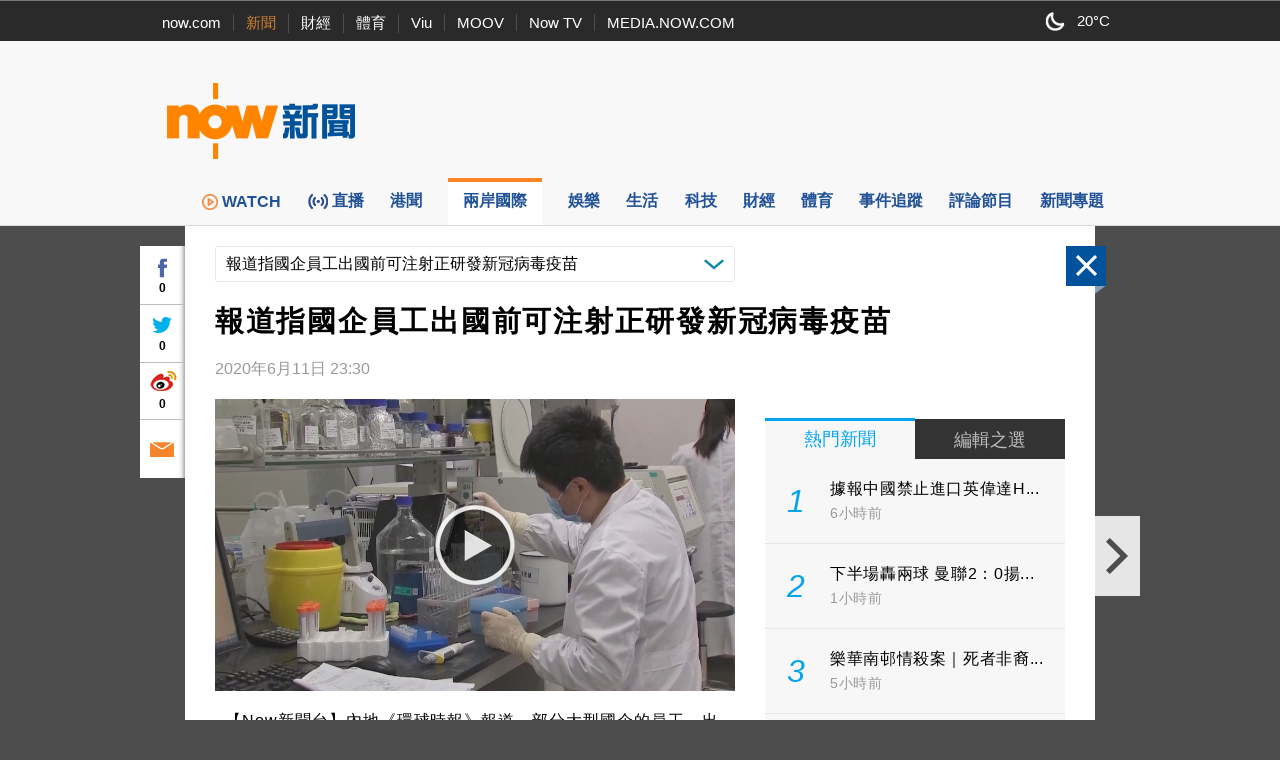

--- FILE ---
content_type: text/html; charset=utf-8
request_url: https://www.google.com/recaptcha/api2/aframe
body_size: 143
content:
<!DOCTYPE HTML><html><head><meta http-equiv="content-type" content="text/html; charset=UTF-8"></head><body><script nonce="aKed3y5DicahbTQlXUmIfw">/** Anti-fraud and anti-abuse applications only. See google.com/recaptcha */ try{var clients={'sodar':'https://pagead2.googlesyndication.com/pagead/sodar?'};window.addEventListener("message",function(a){try{if(a.source===window.parent){var b=JSON.parse(a.data);var c=clients[b['id']];if(c){var d=document.createElement('img');d.src=c+b['params']+'&rc='+(localStorage.getItem("rc::a")?sessionStorage.getItem("rc::b"):"");window.document.body.appendChild(d);sessionStorage.setItem("rc::e",parseInt(sessionStorage.getItem("rc::e")||0)+1);localStorage.setItem("rc::h",'1768663733332');}}}catch(b){}});window.parent.postMessage("_grecaptcha_ready", "*");}catch(b){}</script></body></html>

--- FILE ---
content_type: text/javascript
request_url: https://news.now.com/revamp2014/js/hls.min.js?v=20251127
body_size: 47283
content:
!function(e){if("object"==typeof exports&&"undefined"!=typeof module)module.exports=e();else if("function"==typeof define&&define.amd)define([],e);else{var t;t="undefined"!=typeof window?window:"undefined"!=typeof global?global:"undefined"!=typeof self?self:this,t.Hls=e()}}(function(){var e;return function e(t,r,i){function a(s,o){if(!r[s]){if(!t[s]){var l="function"==typeof require&&require;if(!o&&l)return l(s,!0);if(n)return n(s,!0);var u=new Error("Cannot find module '"+s+"'");throw u.code="MODULE_NOT_FOUND",u}var d=r[s]={exports:{}};t[s][0].call(d.exports,function(e){var r=t[s][1][e];return a(r?r:e)},d,d.exports,e,t,r,i)}return r[s].exports}for(var n="function"==typeof require&&require,s=0;s<i.length;s++)a(i[s]);return a}({1:[function(e,t,r){function i(){this._events=this._events||{},this._maxListeners=this._maxListeners||void 0}function a(e){return"function"==typeof e}function n(e){return"number"==typeof e}function s(e){return"object"==typeof e&&null!==e}function o(e){return void 0===e}t.exports=i,i.EventEmitter=i,i.prototype._events=void 0,i.prototype._maxListeners=void 0,i.defaultMaxListeners=10,i.prototype.setMaxListeners=function(e){if(!n(e)||e<0||isNaN(e))throw TypeError("n must be a positive number");return this._maxListeners=e,this},i.prototype.emit=function(e){var t,r,i,n,l,u;if(this._events||(this._events={}),"error"===e&&(!this._events.error||s(this._events.error)&&!this._events.error.length)){if(t=arguments[1],t instanceof Error)throw t;var d=new Error('Uncaught, unspecified "error" event. ('+t+")");throw d.context=t,d}if(r=this._events[e],o(r))return!1;if(a(r))switch(arguments.length){case 1:r.call(this);break;case 2:r.call(this,arguments[1]);break;case 3:r.call(this,arguments[1],arguments[2]);break;default:n=Array.prototype.slice.call(arguments,1),r.apply(this,n)}else if(s(r))for(n=Array.prototype.slice.call(arguments,1),u=r.slice(),i=u.length,l=0;l<i;l++)u[l].apply(this,n);return!0},i.prototype.addListener=function(e,t){var r;if(!a(t))throw TypeError("listener must be a function");return this._events||(this._events={}),this._events.newListener&&this.emit("newListener",e,a(t.listener)?t.listener:t),this._events[e]?s(this._events[e])?this._events[e].push(t):this._events[e]=[this._events[e],t]:this._events[e]=t,s(this._events[e])&&!this._events[e].warned&&(r=o(this._maxListeners)?i.defaultMaxListeners:this._maxListeners,r&&r>0&&this._events[e].length>r&&(this._events[e].warned=!0,"function"==typeof console.trace)),this},i.prototype.on=i.prototype.addListener,i.prototype.once=function(e,t){function r(){this.removeListener(e,r),i||(i=!0,t.apply(this,arguments))}if(!a(t))throw TypeError("listener must be a function");var i=!1;return r.listener=t,this.on(e,r),this},i.prototype.removeListener=function(e,t){var r,i,n,o;if(!a(t))throw TypeError("listener must be a function");if(!this._events||!this._events[e])return this;if(r=this._events[e],n=r.length,i=-1,r===t||a(r.listener)&&r.listener===t)delete this._events[e],this._events.removeListener&&this.emit("removeListener",e,t);else if(s(r)){for(o=n;o-- >0;)if(r[o]===t||r[o].listener&&r[o].listener===t){i=o;break}if(i<0)return this;1===r.length?(r.length=0,delete this._events[e]):r.splice(i,1),this._events.removeListener&&this.emit("removeListener",e,t)}return this},i.prototype.removeAllListeners=function(e){var t,r;if(!this._events)return this;if(!this._events.removeListener)return 0===arguments.length?this._events={}:this._events[e]&&delete this._events[e],this;if(0===arguments.length){for(t in this._events)"removeListener"!==t&&this.removeAllListeners(t);return this.removeAllListeners("removeListener"),this._events={},this}if(r=this._events[e],a(r))this.removeListener(e,r);else if(r)for(;r.length;)this.removeListener(e,r[r.length-1]);return delete this._events[e],this},i.prototype.listeners=function(e){var t;return t=this._events&&this._events[e]?a(this._events[e])?[this._events[e]]:this._events[e].slice():[]},i.prototype.listenerCount=function(e){if(this._events){var t=this._events[e];if(a(t))return 1;if(t)return t.length}return 0},i.listenerCount=function(e,t){return e.listenerCount(t)}},{}],2:[function(t,r,i){!function(t){var a={buildAbsoluteURL:function(e,t){if(t=t.trim(),/^[a-z]+:/i.test(t))return t;var r=null,i=null,n=/^([^#]*)(.*)$/.exec(t);n&&(i=n[2],t=n[1]);var s=/^([^\?]*)(.*)$/.exec(t);s&&(r=s[2],t=s[1]);var o=/^([^#]*)(.*)$/.exec(e);o&&(e=o[1]);var l=/^([^\?]*)(.*)$/.exec(e);l&&(e=l[1]);var u=/^(([a-z]+:)?\/\/[a-z0-9\.\-_~]+(:[0-9]+)?)?(\/.*)$/i.exec(e);if(!u)throw new Error("Error trying to parse base URL.");var d=u[2]||"",f=u[1]||"",h=u[4],c=null;return c=/^\/\//.test(t)?d+"//"+a.buildAbsolutePath("",t.substring(2)):/^\//.test(t)?f+"/"+a.buildAbsolutePath("",t.substring(1)):a.buildAbsolutePath(f+h,t),r&&(c+=r),i&&(c+=i),c},buildAbsolutePath:function(e,t){for(var r,i,a=t,n="",s=e.replace(/[^\/]*$/,a.replace(/(\/|^)(?:\.?\/+)+/g,"$1")),o=0;i=s.indexOf("/../",o),i>-1;o=i+r)r=/^\/(?:\.\.\/)*/.exec(s.slice(i))[0].length,n=(n+s.substring(o,i)).replace(new RegExp("(?:\\/+[^\\/]*){0,"+(r-1)/3+"}$"),"/");return n+s.substr(o)}};"object"==typeof i&&"object"==typeof r?r.exports=a:"function"==typeof e&&e.amd?e([],function(){return a}):"object"==typeof i?i.URLToolkit=a:t.URLToolkit=a}(this)},{}],3:[function(e,t,r){var i=arguments[3],a=arguments[4],n=arguments[5],s=JSON.stringify;t.exports=function(e,t){function r(e){p[e]=!0;for(var t in a[e][1]){var i=a[e][1][t];p[i]||r(i)}}for(var o,l=Object.keys(n),u=0,d=l.length;u<d;u++){var f=l[u],h=n[f].exports;if(h===e||h&&h.default===e){o=f;break}}if(!o){o=Math.floor(Math.pow(16,8)*Math.random()).toString(16);for(var c={},u=0,d=l.length;u<d;u++){var f=l[u];c[f]=f}a[o]=[Function(["require","module","exports"],"("+e+")(self)"),c]}var g=Math.floor(Math.pow(16,8)*Math.random()).toString(16),v={};v[o]=o,a[g]=[Function(["require"],"var f = require("+s(o)+");(f.default ? f.default : f)(self);"),v];var p={};r(g);var y="("+i+")({"+Object.keys(p).map(function(e){return s(e)+":["+a[e][0]+","+s(a[e][1])+"]"}).join(",")+"},{},["+s(g)+"])",m=window.URL||window.webkitURL||window.mozURL||window.msURL,E=new Blob([y],{type:"text/javascript"});if(t&&t.bare)return E;var b=m.createObjectURL(E),R=new Worker(b);return R.objectURL=b,R}},{}],4:[function(e,t,r){"use strict";function i(e){return e&&e.__esModule?e:{default:e}}function a(e,t){if(!(e instanceof t))throw new TypeError("Cannot call a class as a function")}function n(e,t){if(!e)throw new ReferenceError("this hasn't been initialised - super() hasn't been called");return!t||"object"!=typeof t&&"function"!=typeof t?e:t}function s(e,t){if("function"!=typeof t&&null!==t)throw new TypeError("Super expression must either be null or a function, not "+typeof t);e.prototype=Object.create(t&&t.prototype,{constructor:{value:e,enumerable:!1,writable:!0,configurable:!0}}),t&&(Object.setPrototypeOf?Object.setPrototypeOf(e,t):e.__proto__=t)}Object.defineProperty(r,"__esModule",{value:!0});var o=function(){function e(e,t){for(var r=0;r<t.length;r++){var i=t[r];i.enumerable=i.enumerable||!1,i.configurable=!0,"value"in i&&(i.writable=!0),Object.defineProperty(e,i.key,i)}}return function(t,r,i){return r&&e(t.prototype,r),i&&e(t,i),t}}(),l=e(28),u=i(l),d=e(27),f=i(d),h=e(30),c=i(h),g=e(26),v=e(45),p=e(9),y=i(p),m=function(e){function t(e){a(this,t);var r=n(this,(t.__proto__||Object.getPrototypeOf(t)).call(this,e,u.default.FRAG_LOADING,u.default.FRAG_LOADED,u.default.FRAG_BUFFERED,u.default.ERROR));return r.lastLoadedFragLevel=0,r._autoLevelCapping=-1,r._nextAutoLevel=-1,r.hls=e,r.onCheck=r.abandonRulesCheck.bind(r),r}return s(t,e),o(t,[{key:"destroy",value:function(){this.clearTimer(),f.default.prototype.destroy.call(this)}},{key:"onFragLoading",value:function(e){var t=e.frag;if("main"===t.type){if(this.timer||(this.timer=setInterval(this.onCheck,100)),!this.bwEstimator){var r=this.hls,i=e.frag.level,a=r.levels[i].details.live,n=r.config,s=void 0,o=void 0;a?(s=n.abrEwmaFastLive,o=n.abrEwmaSlowLive):(s=n.abrEwmaFastVoD,o=n.abrEwmaSlowVoD),this.bwEstimator=new y.default(r,o,s,n.abrEwmaDefaultEstimate)}this.fragCurrent=t}}},{key:"abandonRulesCheck",value:function(){var e=this.hls,t=e.media,r=this.fragCurrent,i=r.loader,a=this.minAutoLevel;if(!i||i.stats&&i.stats.aborted)return v.logger.warn("frag loader destroy or aborted, disarm abandonRules"),void this.clearTimer();var n=i.stats;if(t&&(!t.paused&&0!==t.playbackRate||!t.readyState)&&r.autoLevel&&r.level){var s=performance.now()-n.trequest,o=Math.abs(t.playbackRate);if(s>500*r.duration/o){var l=e.levels,d=Math.max(1,n.bw?n.bw/8:1e3*n.loaded/s),f=n.total?n.total:Math.max(n.loaded,Math.round(r.duration*l[r.level].bitrate/8)),h=t.currentTime,g=(f-n.loaded)/d,p=(c.default.bufferInfo(t,h,e.config.maxBufferHole).end-h)/o;if(p<2*r.duration/o&&g>p){var y=void 0,m=void 0;for(m=r.level-1;m>a&&(y=r.duration*l[m].bitrate/(6.4*d),!(y<p));m--);y<g&&(v.logger.warn("loading too slow, abort fragment loading and switch to level "+m+":fragLoadedDelay["+m+"]<fragLoadedDelay["+(r.level-1)+"];bufferStarvationDelay:"+y.toFixed(1)+"<"+g.toFixed(1)+":"+p.toFixed(1)),e.nextLoadLevel=m,this.bwEstimator.sample(s,n.loaded),i.abort(),this.clearTimer(),e.trigger(u.default.FRAG_LOAD_EMERGENCY_ABORTED,{frag:r,stats:n}))}}}}},{key:"onFragLoaded",value:function(e){var t=e.frag;if("main"===t.type&&(this.clearTimer(),this.lastLoadedFragLevel=t.level,this._nextAutoLevel=-1,e.frag.bitrateTest)){var r=e.stats;r.tparsed=r.tbuffered=r.tload,this.onFragBuffered(e)}}},{key:"onFragBuffered",value:function(e){var t=e.stats,r=e.frag;if(t.aborted!==!0&&1===r.loadCounter&&"main"===r.type&&(!r.bitrateTest||t.tload===t.tbuffered)){var i=t.tparsed-t.trequest;v.logger.log("latency/loading/parsing/append/kbps:"+Math.round(t.tfirst-t.trequest)+"/"+Math.round(t.tload-t.tfirst)+"/"+Math.round(t.tparsed-t.tload)+"/"+Math.round(t.tbuffered-t.tparsed)+"/"+Math.round(8*t.loaded/(t.tbuffered-t.trequest))),this.bwEstimator.sample(i,t.loaded),r.bitrateTest?this.bitrateTestDelay=i/1e3:this.bitrateTestDelay=0}}},{key:"onError",value:function(e){switch(e.details){case g.ErrorDetails.FRAG_LOAD_ERROR:case g.ErrorDetails.FRAG_LOAD_TIMEOUT:this.clearTimer()}}},{key:"clearTimer",value:function(){this.timer&&(clearInterval(this.timer),this.timer=null)}},{key:"findBestLevel",value:function(e,t,r,i,a,n,s,o,l){for(var u=a;u>=i;u--){var d=l[u],f=d.details,h=f?f.totalduration/f.fragments.length:t,c=!!f&&f.live,g=void 0;g=u<=e?s*r:o*r;var p=l[u].bitrate,y=p*h/g;if(v.logger.trace("level/adjustedbw/bitrate/avgDuration/maxFetchDuration/fetchDuration: "+u+"/"+Math.round(g)+"/"+p+"/"+h+"/"+n+"/"+y),g>p&&(!y||c||y<n))return u}return-1}},{key:"autoLevelCapping",get:function(){return this._autoLevelCapping},set:function(e){this._autoLevelCapping=e}},{key:"nextAutoLevel",get:function(){var e=this._nextAutoLevel,t=this.bwEstimator,r=this.hls,i=r.levels,a=r.config.minAutoBitrate;if(!(e===-1||t&&t.canEstimate()))return Math.min(e,this.maxAutoLevel);var n=this.nextABRAutoLevel;if(e!==-1&&(n=Math.min(e,n)),void 0!==a)for(;i[n].bitrate<a;)n++;return n},set:function(e){this._nextAutoLevel=e}},{key:"minAutoLevel",get:function(){for(var e=this.hls,t=e.levels,r=e.config.minAutoBitrate,i=t?t.length:0,a=0;a<i;a++)if(t[a].bitrate>r)return a;return 0}},{key:"maxAutoLevel",get:function(){var e,t=this.hls.levels,r=this._autoLevelCapping;return e=r===-1&&t&&t.length?t.length-1:r}},{key:"nextABRAutoLevel",get:function(){var e=this.hls,t=this.maxAutoLevel,r=e.levels,i=e.config,a=this.minAutoLevel,n=e.media,s=this.lastLoadedFragLevel,o=this.fragCurrent?this.fragCurrent.duration:0,l=n?n.currentTime:0,u=n&&0!==n.playbackRate?Math.abs(n.playbackRate):1,d=this.bwEstimator?this.bwEstimator.getEstimate():i.abrEwmaDefaultEstimate,f=(c.default.bufferInfo(n,l,i.maxBufferHole).end-l)/u,h=this.findBestLevel(s,o,d,a,t,f,i.abrBandWidthFactor,i.abrBandWidthUpFactor,r);if(h>=0)return h;v.logger.trace("rebuffering expected to happen, lets try to find a quality level minimizing the rebuffering");var g=i.maxStarvationDelay,p=i.abrBandWidthFactor,y=i.abrBandWidthUpFactor;if(0===f){var m=this.bitrateTestDelay;m&&(g=i.maxLoadingDelay-m,v.logger.trace("bitrate test took "+Math.round(1e3*m)+"ms, set first fragment max fetchDuration to "+Math.round(1e3*g)+" ms"),p=y=1)}return h=this.findBestLevel(s,o,d,a,t,f+g,p,y,r),Math.max(h,0)}}]),t}(f.default);r.default=m},{26:26,27:27,28:28,30:30,45:45,9:9}],5:[function(e,t,r){"use strict";function i(e){return e&&e.__esModule?e:{default:e}}function a(e,t){if(!(e instanceof t))throw new TypeError("Cannot call a class as a function")}function n(e,t){if(!e)throw new ReferenceError("this hasn't been initialised - super() hasn't been called");return!t||"object"!=typeof t&&"function"!=typeof t?e:t}function s(e,t){if("function"!=typeof t&&null!==t)throw new TypeError("Super expression must either be null or a function, not "+typeof t);e.prototype=Object.create(t&&t.prototype,{constructor:{value:e,enumerable:!1,writable:!0,configurable:!0}}),t&&(Object.setPrototypeOf?Object.setPrototypeOf(e,t):e.__proto__=t)}Object.defineProperty(r,"__esModule",{value:!0});var o="function"==typeof Symbol&&"symbol"==typeof Symbol.iterator?function(e){return typeof e}:function(e){return e&&"function"==typeof Symbol&&e.constructor===Symbol&&e!==Symbol.prototype?"symbol":typeof e},l=function(){function e(e,t){for(var r=0;r<t.length;r++){var i=t[r];i.enumerable=i.enumerable||!1,i.configurable=!0,"value"in i&&(i.writable=!0),Object.defineProperty(e,i.key,i)}}return function(t,r,i){return r&&e(t.prototype,r),i&&e(t,i),t}}(),u=e(41),d=i(u),f=e(30),h=i(f),c=e(22),g=i(c),v=e(28),p=i(v),y=e(27),m=i(y),E=e(31),b=i(E),R=e(46),_=i(R),T=e(26),k=e(45),A={STOPPED:"STOPPED",STARTING:"STARTING",IDLE:"IDLE",PAUSED:"PAUSED",KEY_LOADING:"KEY_LOADING",FRAG_LOADING:"FRAG_LOADING",FRAG_LOADING_WAITING_RETRY:"FRAG_LOADING_WAITING_RETRY",WAITING_TRACK:"WAITING_TRACK",PARSING:"PARSING",PARSED:"PARSED",BUFFER_FLUSHING:"BUFFER_FLUSHING",ENDED:"ENDED",ERROR:"ERROR",WAITING_INIT_PTS:"WAITING_INIT_PTS"},S=function(e){function t(e){a(this,t);var r=n(this,(t.__proto__||Object.getPrototypeOf(t)).call(this,e,p.default.MEDIA_ATTACHED,p.default.MEDIA_DETACHING,p.default.AUDIO_TRACKS_UPDATED,p.default.AUDIO_TRACK_SWITCHING,p.default.AUDIO_TRACK_LOADED,p.default.KEY_LOADED,p.default.FRAG_LOADED,p.default.FRAG_PARSING_INIT_SEGMENT,p.default.FRAG_PARSING_DATA,p.default.FRAG_PARSED,p.default.ERROR,p.default.BUFFER_CREATED,p.default.BUFFER_APPENDED,p.default.BUFFER_FLUSHED,p.default.INIT_PTS_FOUND));return r.config=e.config,r.audioCodecSwap=!1,r.ticks=0,r.ontick=r.tick.bind(r),r.initPTS=[],r.waitingFragment=null,r}return s(t,e),l(t,[{key:"destroy",value:function(){this.stopLoad(),this.timer&&(clearInterval(this.timer),this.timer=null),m.default.prototype.destroy.call(this),this.state=A.STOPPED}},{key:"onInitPtsFound",value:function(e){var t=e.id,r=e.cc,i=e.initPTS;"main"===t&&(this.initPTS[r]=i,k.logger.log("InitPTS for cc:"+r+" found from video track:"+i),this.state===A.WAITING_INIT_PTS&&(k.logger.log("sending pending audio frag to demuxer"),this.state=A.FRAG_LOADING,this.onFragLoaded(this.waitingFragment),this.waitingFragment=null))}},{key:"startLoad",value:function(e){if(this.tracks){var t=this.lastCurrentTime;this.stopLoad(),this.timer||(this.timer=setInterval(this.ontick,100)),this.fragLoadError=0,t>0&&e===-1?(k.logger.log("audio:override startPosition with lastCurrentTime @"+t.toFixed(3)),this.state=A.IDLE):(this.lastCurrentTime=this.startPosition?this.startPosition:e,this.state=A.STARTING),this.nextLoadPosition=this.startPosition=this.lastCurrentTime,this.tick()}else this.startPosition=e,this.state=A.STOPPED}},{key:"stopLoad",value:function(){var e=this.fragCurrent;e&&(e.loader&&e.loader.abort(),this.fragCurrent=null),this.fragPrevious=null,this.demuxer&&(this.demuxer.destroy(),this.demuxer=null),this.state=A.STOPPED}},{key:"tick",value:function(){this.ticks++,1===this.ticks&&(this.doTick(),this.ticks>1&&setTimeout(this.tick,1),this.ticks=0)}},{key:"doTick",value:function(){var e,t,r,i,a,n,s=this,l=this.hls,u=l.config,f=function(){switch(s.state){case A.ERROR:case A.PAUSED:case A.BUFFER_FLUSHING:break;case A.STARTING:s.state=A.WAITING_TRACK,s.loadedmetadata=!1;break;case A.IDLE:if(!s.media&&(s.startFragRequested||!u.startFragPrefetch))break;e=s.loadedmetadata?s.media.currentTime:s.nextLoadPosition;var o=s.mediaBuffer?s.mediaBuffer:s.media,f=h.default.bufferInfo(o,e,u.maxBufferHole),c=f.len,g=f.end,v=s.fragPrevious,y=u.maxMaxBufferLength,m=s.audioSwitch;if(c<y&&s.trackId<s.tracks.length){if(r=s.tracks[s.trackId].details,"undefined"==typeof r){s.state=A.WAITING_TRACK;break}if(!m&&!r.live&&v&&v.sn===r.endSN&&(!s.media.seeking||s.media.duration-g<v.duration/2)){s.hls.trigger(p.default.BUFFER_EOS,{type:"audio"}),s.state=A.ENDED;break}var E=r.fragments,b=E.length,R=E[0].start,_=E[b-1].start+E[b-1].duration,S=void 0;if(m)if(r.live&&!r.PTSKnown)k.logger.log("switching audiotrack, live stream, unknown PTS,load first fragment"),g=0;else if(g=e,r.PTSKnown&&e<R){if(!(f.end>R||f.nextStart))return{v:void 0};k.logger.log("alt audio track ahead of main track, seek to start of alt audio track"),s.media.currentTime=R+.05}if(g<=R){if(S=E[0],r.live&&S.loadIdx&&S.loadIdx===s.fragLoadIdx){var L=f.nextStart?f.nextStart:R;return k.logger.log("no alt audio available @currentTime:"+s.media.currentTime+", seeking @"+(L+.05)),s.media.currentTime=L+.05,{v:void 0}}}else!function(){var e=void 0,t=u.maxFragLookUpTolerance;g<_?(g>_-t&&(t=0),e=d.default.search(E,function(e){return e.start+e.duration-t<=g?1:e.start-t>g?-1:0}),e||k.logger.log("frag not found @bufferEnd/start:"+g+"/"+R)):e=E[b-1],e&&(S=e,R=e.start,v&&S.level===v.level&&S.sn===v.sn&&(S.sn<r.endSN?(S=E[S.sn+1-r.startSN],k.logger.log("SN just loaded, load next one: "+S.sn)):S=null))}();if(S)if(null!=S.decryptdata.uri&&null==S.decryptdata.key)k.logger.log("Loading key for "+S.sn+" of ["+r.startSN+" ,"+r.endSN+"],track "+s.trackId),s.state=A.KEY_LOADING,l.trigger(p.default.KEY_LOADING,{frag:S});else{if(k.logger.log("Loading "+S.sn+" of ["+r.startSN+" ,"+r.endSN+"],track "+s.trackId+", currentTime:"+e+",bufferEnd:"+g.toFixed(3)),void 0!==s.fragLoadIdx?s.fragLoadIdx++:s.fragLoadIdx=0,S.loadCounter){S.loadCounter++;var D=u.fragLoadingLoopThreshold;if(S.loadCounter>D&&Math.abs(s.fragLoadIdx-S.loadIdx)<D)return l.trigger(p.default.ERROR,{type:T.ErrorTypes.MEDIA_ERROR,details:T.ErrorDetails.FRAG_LOOP_LOADING_ERROR,fatal:!1,frag:S}),{v:void 0}}else S.loadCounter=1;S.loadIdx=s.fragLoadIdx,s.fragCurrent=S,s.startFragRequested=!0,s.nextLoadPosition=S.start+S.duration,l.trigger(p.default.FRAG_LOADING,{frag:S}),s.state=A.FRAG_LOADING}}break;case A.WAITING_TRACK:t=s.tracks[s.trackId],t&&t.details&&(s.state=A.IDLE);break;case A.FRAG_LOADING_WAITING_RETRY:i=performance.now(),a=s.retryDate,o=s.media,n=o&&o.seeking,(!a||i>=a||n)&&(k.logger.log("audioStreamController: retryDate reached, switch back to IDLE state"),s.state=A.IDLE);break;case A.WAITING_INIT_PTS:case A.STOPPED:case A.FRAG_LOADING:case A.PARSING:case A.PARSED:case A.ENDED:}}();if("object"===("undefined"==typeof f?"undefined":o(f)))return f.v}},{key:"onMediaAttached",value:function(e){var t=this.media=this.mediaBuffer=e.media;this.onvseeking=this.onMediaSeeking.bind(this),this.onvended=this.onMediaEnded.bind(this),t.addEventListener("seeking",this.onvseeking),t.addEventListener("ended",this.onvended);var r=this.config;this.tracks&&r.autoStartLoad&&this.startLoad(r.startPosition)}},{key:"onMediaDetaching",value:function(){var e=this.media;e&&e.ended&&(k.logger.log("MSE detaching and video ended, reset startPosition"),this.startPosition=this.lastCurrentTime=0);var t=this.tracks;t&&t.forEach(function(e){e.details&&e.details.fragments.forEach(function(e){e.loadCounter=void 0})}),e&&(e.removeEventListener("seeking",this.onvseeking),e.removeEventListener("ended",this.onvended),this.onvseeking=this.onvseeked=this.onvended=null),this.media=this.mediaBuffer=null,this.loadedmetadata=!1,this.stopLoad()}},{key:"onMediaSeeking",value:function(){this.state===A.ENDED&&(this.state=A.IDLE),this.media&&(this.lastCurrentTime=this.media.currentTime),void 0!==this.fragLoadIdx&&(this.fragLoadIdx+=2*this.config.fragLoadingLoopThreshold),this.tick()}},{key:"onMediaEnded",value:function(){this.startPosition=this.lastCurrentTime=0}},{key:"onAudioTracksUpdated",value:function(e){k.logger.log("audio tracks updated"),this.tracks=e.audioTracks}},{key:"onAudioTrackSwitching",value:function(e){var t=!!e.url;this.trackId=e.id,this.state=A.IDLE,this.fragCurrent=null,this.state=A.PAUSED,this.waitingFragment=null,t?this.timer||(this.timer=setInterval(this.ontick,100)):this.demuxer&&(this.demuxer.destroy(),this.demuxer=null),t&&(this.audioSwitch=!0,this.state=A.IDLE,void 0!==this.fragLoadIdx&&(this.fragLoadIdx+=2*this.config.fragLoadingLoopThreshold)),this.tick()}},{key:"onAudioTrackLoaded",value:function(e){var t=e.details,r=e.id,i=this.tracks[r],a=t.totalduration,n=0;if(k.logger.log("track "+r+" loaded ["+t.startSN+","+t.endSN+"],duration:"+a),t.live){var s=i.details;s&&t.fragments.length>0?(b.default.mergeDetails(s,t),n=t.fragments[0].start,t.PTSKnown?k.logger.log("live audio playlist sliding:"+n.toFixed(3)):k.logger.log("live audio playlist - outdated PTS, unknown sliding")):(t.PTSKnown=!1,k.logger.log("live audio playlist - first load, unknown sliding"))}else t.PTSKnown=!1;if(i.details=t,!this.startFragRequested){if(this.startPosition===-1){var o=t.startTimeOffset;isNaN(o)?this.startPosition=0:(k.logger.log("start time offset found in playlist, adjust startPosition to "+o),this.startPosition=o)}this.nextLoadPosition=this.startPosition}this.state===A.WAITING_TRACK&&(this.state=A.IDLE),this.tick()}},{key:"onKeyLoaded",value:function(){this.state===A.KEY_LOADING&&(this.state=A.IDLE,this.tick())}},{key:"onFragLoaded",value:function(e){var t=this.fragCurrent;if(this.state===A.FRAG_LOADING&&t&&"audio"===e.frag.type&&e.frag.level===t.level&&e.frag.sn===t.sn){this.state=A.PARSING,this.stats=e.stats;var r=this.tracks[this.trackId],i=r.details,a=i.totalduration,n=t.start,s=t.level,o=t.sn,l=t.cc,u=this.config.defaultAudioCodec||r.audioCodec;this.appended=!1,this.demuxer||(this.demuxer=new g.default(this.hls,"audio"));var d=this.initPTS[l];if(void 0!==d){this.pendingBuffering=!0,k.logger.log("Demuxing "+o+" of ["+i.startSN+" ,"+i.endSN+"],track "+s);var f=!1;this.demuxer.push(e.payload,u,null,n,l,s,o,a,t.decryptdata,f,d)}else k.logger.log("unknown video PTS for continuity counter "+l+", waiting for video PTS before demuxing audio frag "+o+" of ["+i.startSN+" ,"+i.endSN+"],track "+s),this.waitingFragment=e,this.state=A.WAITING_INIT_PTS}this.fragLoadError=0}},{key:"onFragParsingInitSegment",value:function(e){var t=this.fragCurrent;if(t&&"audio"===e.id&&e.sn===t.sn&&e.level===t.level&&this.state===A.PARSING){var r=e.tracks,i=void 0;if(r.video&&delete r.video,i=r.audio){i.levelCodec="mp4a.40.2",i.id=e.id,this.hls.trigger(p.default.BUFFER_CODECS,r),k.logger.log("audio track:audio,container:"+i.container+",codecs[level/parsed]=["+i.levelCodec+"/"+i.codec+"]");var a=i.initSegment;if(a){var n={type:"audio",data:a,parent:"audio",content:"initSegment"};this.audioSwitch?this.pendingData=[n]:(this.appended=!0,this.pendingBuffering=!0,this.hls.trigger(p.default.BUFFER_APPENDING,n))}this.tick()}}}},{key:"onFragParsingData",value:function(e){var t=this,r=this.fragCurrent;r&&"audio"===e.id&&"audio"===e.type&&e.sn===r.sn&&e.level===r.level&&this.state===A.PARSING&&!function(){var r=t.trackId,i=t.tracks[r],a=t.fragCurrent,n=t.hls;k.logger.log("parsed "+e.type+",PTS:["+e.startPTS.toFixed(3)+","+e.endPTS.toFixed(3)+"],DTS:["+e.startDTS.toFixed(3)+"/"+e.endDTS.toFixed(3)+"],nb:"+e.nb),b.default.updateFragPTSDTS(i.details,a.sn,e.startPTS,e.endPTS);var s=t.audioSwitch,o=t.media,l=!1;if(s&&o)if(o.readyState){var u=o.currentTime;k.logger.log("switching audio track : currentTime:"+u),u>=e.startPTS&&(k.logger.log("switching audio track : flushing all audio"),t.state=A.BUFFER_FLUSHING,n.trigger(p.default.BUFFER_FLUSHING,{startOffset:0,endOffset:Number.POSITIVE_INFINITY,type:"audio"}),l=!0,t.audioSwitch=!1,n.trigger(p.default.AUDIO_TRACK_SWITCHED,{id:r}))}else t.audioSwitch=!1,n.trigger(p.default.AUDIO_TRACK_SWITCHED,{id:r});var d=t.pendingData;t.audioSwitch||([e.data1,e.data2].forEach(function(t){t&&d.push({type:e.type,data:t,parent:"audio",content:"data"})}),!l&&d.length&&(d.forEach(function(e){t.pendingBuffering=!0,t.hls.trigger(p.default.BUFFER_APPENDING,e)}),t.pendingData=[],t.appended=!0)),t.tick()}()}},{key:"onFragParsed",value:function(e){var t=this.fragCurrent;t&&"audio"===e.id&&e.sn===t.sn&&e.level===t.level&&this.state===A.PARSING&&(this.stats.tparsed=performance.now(),this.state=A.PARSED,this._checkAppendedParsed())}},{key:"onBufferCreated",value:function(e){var t=e.tracks.audio;t&&(this.mediaBuffer=t.buffer,this.loadedmetadata=!0)}},{key:"onBufferAppended",value:function(e){if("audio"===e.parent){var t=this.state;t!==A.PARSING&&t!==A.PARSED||(this.pendingBuffering=e.pending>0,this._checkAppendedParsed())}}},{key:"_checkAppendedParsed",value:function(){if(!(this.state!==A.PARSED||this.appended&&this.pendingBuffering)){var e=this.fragCurrent,t=this.stats,r=this.hls;if(e){this.fragPrevious=e,t.tbuffered=performance.now(),r.trigger(p.default.FRAG_BUFFERED,{stats:t,frag:e,id:"audio"});var i=this.mediaBuffer?this.mediaBuffer:this.media;k.logger.log("audio buffered : "+_.default.toString(i.buffered)),this.audioSwitch&&this.appended&&(this.audioSwitch=!1,r.trigger(p.default.AUDIO_TRACK_SWITCHED,{id:this.trackId})),this.state=A.IDLE}this.tick()}}},{key:"onError",value:function(e){var t=e.frag;if(!t||"audio"===t.type)switch(e.details){case T.ErrorDetails.FRAG_LOAD_ERROR:case T.ErrorDetails.FRAG_LOAD_TIMEOUT:if(!e.fatal){var r=this.fragLoadError;r?r++:r=1;var i=this.config;if(r<=i.fragLoadingMaxRetry){this.fragLoadError=r,t.loadCounter=0;var a=Math.min(Math.pow(2,r-1)*i.fragLoadingRetryDelay,i.fragLoadingMaxRetryTimeout);k.logger.warn("audioStreamController: frag loading failed, retry in "+a+" ms"),this.retryDate=performance.now()+a,this.state=A.FRAG_LOADING_WAITING_RETRY}else k.logger.error("audioStreamController: "+e.details+" reaches max retry, redispatch as fatal ..."),e.fatal=!0,this.hls.trigger(p.default.ERROR,e),this.state=A.ERROR}break;case T.ErrorDetails.FRAG_LOOP_LOADING_ERROR:case T.ErrorDetails.AUDIO_TRACK_LOAD_ERROR:case T.ErrorDetails.AUDIO_TRACK_LOAD_TIMEOUT:case T.ErrorDetails.KEY_LOAD_ERROR:case T.ErrorDetails.KEY_LOAD_TIMEOUT:this.state!==A.ERROR&&(this.state=e.fatal?A.ERROR:A.IDLE,k.logger.warn("audioStreamController: "+e.details+" while loading frag,switch to "+this.state+" state ..."))}}},{key:"onBufferFlushed",value:function(){var e=this,t=this.pendingData;t&&t.length?(k.logger.log("appending pending audio data on Buffer Flushed"),t.forEach(function(t){e.hls.trigger(p.default.BUFFER_APPENDING,t)}),this.appended=!0,this.pendingData=[],this.state=A.PARSED):(this.state=A.IDLE,this.fragPrevious=null,this.tick())}},{key:"state",set:function(e){if(this.state!==e){var t=this.state;this._state=e,k.logger.log("audio:switch from "+t+" to "+e)}},get:function(){return this._state}}]),t}(m.default);r.default=S},{22:22,26:26,27:27,28:28,30:30,31:31,41:41,45:45,46:46}],6:[function(e,t,r){"use strict";function i(e){return e&&e.__esModule?e:{default:e}}function a(e,t){if(!(e instanceof t))throw new TypeError("Cannot call a class as a function")}function n(e,t){if(!e)throw new ReferenceError("this hasn't been initialised - super() hasn't been called");return!t||"object"!=typeof t&&"function"!=typeof t?e:t}function s(e,t){if("function"!=typeof t&&null!==t)throw new TypeError("Super expression must either be null or a function, not "+typeof t);e.prototype=Object.create(t&&t.prototype,{constructor:{value:e,enumerable:!1,writable:!0,configurable:!0}}),t&&(Object.setPrototypeOf?Object.setPrototypeOf(e,t):e.__proto__=t)}Object.defineProperty(r,"__esModule",{value:!0});var o=function(){function e(e,t){for(var r=0;r<t.length;r++){var i=t[r];i.enumerable=i.enumerable||!1,i.configurable=!0,"value"in i&&(i.writable=!0),Object.defineProperty(e,i.key,i)}}return function(t,r,i){return r&&e(t.prototype,r),i&&e(t,i),t}}(),l=e(28),u=i(l),d=e(27),f=i(d),h=e(45),c=function(e){function t(e){a(this,t);var r=n(this,(t.__proto__||Object.getPrototypeOf(t)).call(this,e,u.default.MANIFEST_LOADING,u.default.MANIFEST_LOADED,u.default.AUDIO_TRACK_LOADED));return r.ticks=0,r.ontick=r.tick.bind(r),r}return s(t,e),o(t,[{key:"destroy",value:function(){f.default.prototype.destroy.call(this)}},{key:"tick",value:function(){this.ticks++,1===this.ticks&&(this.doTick(),this.ticks>1&&setTimeout(this.tick,1),this.ticks=0)}},{key:"doTick",value:function(){this.updateTrack(this.trackId)}},{key:"onManifestLoading",value:function(){this.tracks=[],this.trackId=-1}},{key:"onManifestLoaded",value:function(e){var t=this,r=e.audioTracks||[],i=!1;this.tracks=r,this.hls.trigger(u.default.AUDIO_TRACKS_UPDATED,{audioTracks:r});var a=0;r.forEach(function(e){return e.default?(t.audioTrack=a,void(i=!0)):void a++}),i===!1&&r.length&&(h.logger.log("no default audio track defined, use first audio track as default"),this.audioTrack=0)}},{key:"onAudioTrackLoaded",value:function(e){e.id<this.tracks.length&&(h.logger.log("audioTrack "+e.id+" loaded"),this.tracks[e.id].details=e.details,e.details.live&&!this.timer&&(this.timer=setInterval(this.ontick,1e3*e.details.targetduration)),!e.details.live&&this.timer&&(clearInterval(this.timer),this.timer=null))}},{key:"setAudioTrackInternal",value:function(e){if(e>=0&&e<this.tracks.length){this.timer&&(clearInterval(this.timer),this.timer=null),this.trackId=e,h.logger.log("switching to audioTrack "+e);var t=this.tracks[e],r=this.hls,i=t.type,a=t.url,n={id:e,type:i,url:a};r.trigger(u.default.AUDIO_TRACK_SWITCH,n),r.trigger(u.default.AUDIO_TRACK_SWITCHING,n);var s=t.details;!a||void 0!==s&&s.live!==!0||(h.logger.log("(re)loading playlist for audioTrack "+e),r.trigger(u.default.AUDIO_TRACK_LOADING,{url:a,id:e}))}}},{key:"updateTrack",value:function(e){if(e>=0&&e<this.tracks.length){this.timer&&(clearInterval(this.timer),this.timer=null),this.trackId=e,h.logger.log("updating audioTrack "+e);var t=this.tracks[e],r=t.url,i=t.details;!r||void 0!==i&&i.live!==!0||(h.logger.log("(re)loading playlist for audioTrack "+e),this.hls.trigger(u.default.AUDIO_TRACK_LOADING,{url:r,id:e}))}}},{key:"audioTracks",get:function(){return this.tracks}},{key:"audioTrack",get:function(){return this.trackId},set:function(e){this.trackId===e&&void 0!==this.tracks[e].details||this.setAudioTrackInternal(e)}}]),t}(f.default);r.default=c},{27:27,28:28,45:45}],7:[function(e,t,r){"use strict";function i(e){return e&&e.__esModule?e:{default:e}}function a(e,t){if(!(e instanceof t))throw new TypeError("Cannot call a class as a function")}function n(e,t){if(!e)throw new ReferenceError("this hasn't been initialised - super() hasn't been called");return!t||"object"!=typeof t&&"function"!=typeof t?e:t}function s(e,t){if("function"!=typeof t&&null!==t)throw new TypeError("Super expression must either be null or a function, not "+typeof t);e.prototype=Object.create(t&&t.prototype,{constructor:{value:e,enumerable:!1,writable:!0,configurable:!0}}),t&&(Object.setPrototypeOf?Object.setPrototypeOf(e,t):e.__proto__=t)}Object.defineProperty(r,"__esModule",{value:!0});var o=function(){function e(e,t){for(var r=0;r<t.length;r++){var i=t[r];i.enumerable=i.enumerable||!1,i.configurable=!0,"value"in i&&(i.writable=!0),Object.defineProperty(e,i.key,i)}}return function(t,r,i){return r&&e(t.prototype,r),i&&e(t,i),t}}(),l=e(28),u=i(l),d=e(27),f=i(d),h=e(45),c=e(26),g=function(e){function t(e){a(this,t);var r=n(this,(t.__proto__||Object.getPrototypeOf(t)).call(this,e,u.default.MEDIA_ATTACHING,u.default.MEDIA_DETACHING,u.default.MANIFEST_PARSED,u.default.BUFFER_RESET,u.default.BUFFER_APPENDING,u.default.BUFFER_CODECS,u.default.BUFFER_EOS,u.default.BUFFER_FLUSHING,u.default.LEVEL_PTS_UPDATED,u.default.LEVEL_UPDATED));return r._msDuration=null,r._levelDuration=null,
r.onsbue=r.onSBUpdateEnd.bind(r),r.onsbe=r.onSBUpdateError.bind(r),r.pendingTracks={},r.tracks={},r}return s(t,e),o(t,[{key:"destroy",value:function(){f.default.prototype.destroy.call(this)}},{key:"onLevelPtsUpdated",value:function(e){var t=e.type,r=this.tracks.audio;if("audio"===t&&r&&"audio/mpeg"===r.container){var i=this.sourceBuffer.audio,a=Math.abs(i.timestampOffset-e.start);if(a>.1){var n=i.updating;try{i.abort()}catch(e){n=!0,h.logger.warn("can not abort audio buffer: "+e)}n?this.audioTimestampOffset=e.start:(h.logger.warn("change mpeg audio timestamp offset from "+i.timestampOffset+" to "+e.start),i.timestampOffset=e.start)}}}},{key:"onManifestParsed",value:function(e){var t=e.audio,r=e.video,i=0;e.altAudio&&(t||r)&&(i=(t?1:0)+(r?1:0),h.logger.log(i+" sourceBuffer(s) expected")),this.sourceBufferNb=i}},{key:"onMediaAttaching",value:function(e){var t=this.media=e.media;if(t){var r=this.mediaSource=new MediaSource;this.onmso=this.onMediaSourceOpen.bind(this),this.onmse=this.onMediaSourceEnded.bind(this),this.onmsc=this.onMediaSourceClose.bind(this),r.addEventListener("sourceopen",this.onmso),r.addEventListener("sourceended",this.onmse),r.addEventListener("sourceclose",this.onmsc),t.src=URL.createObjectURL(r)}}},{key:"onMediaDetaching",value:function(){h.logger.log("media source detaching");var e=this.mediaSource;if(e){if("open"===e.readyState)try{e.endOfStream()}catch(e){h.logger.warn("onMediaDetaching:"+e.message+" while calling endOfStream")}e.removeEventListener("sourceopen",this.onmso),e.removeEventListener("sourceended",this.onmse),e.removeEventListener("sourceclose",this.onmsc),this.media&&(URL.revokeObjectURL(this.media.src),this.media.removeAttribute("src"),this.media.load()),this.mediaSource=null,this.media=null,this.pendingTracks={},this.tracks={},this.sourceBuffer={},this.flushRange=[],this.segments=[],this.appended=0}this.onmso=this.onmse=this.onmsc=null,this.hls.trigger(u.default.MEDIA_DETACHED)}},{key:"onMediaSourceOpen",value:function(){h.logger.log("media source opened"),this.hls.trigger(u.default.MEDIA_ATTACHED,{media:this.media});var e=this.mediaSource;e&&e.removeEventListener("sourceopen",this.onmso),this.checkPendingTracks()}},{key:"checkPendingTracks",value:function(){var e=this.pendingTracks,t=Object.keys(e).length;t&&(this.sourceBufferNb<=t||0===this.sourceBufferNb)&&(this.createSourceBuffers(e),this.pendingTracks={},this.doAppending())}},{key:"onMediaSourceClose",value:function(){h.logger.log("media source closed")}},{key:"onMediaSourceEnded",value:function(){h.logger.log("media source ended")}},{key:"onSBUpdateEnd",value:function(){if(this.audioTimestampOffset){var e=this.sourceBuffer.audio;h.logger.warn("change mpeg audio timestamp offset from "+e.timestampOffset+" to "+this.audioTimestampOffset),e.timestampOffset=this.audioTimestampOffset,delete this.audioTimestampOffset}this._needsFlush&&this.doFlush(),this._needsEos&&this.checkEos(),this.appending=!1;var t=this.parent,r=this.segments.reduce(function(e,r){return r.parent===t?e+1:e},0);this.hls.trigger(u.default.BUFFER_APPENDED,{parent:t,pending:r}),this._needsFlush||this.doAppending(),this.updateMediaElementDuration()}},{key:"onSBUpdateError",value:function(e){h.logger.error("sourceBuffer error:"+e),this.hls.trigger(u.default.ERROR,{type:c.ErrorTypes.MEDIA_ERROR,details:c.ErrorDetails.BUFFER_APPENDING_ERROR,fatal:!1})}},{key:"onBufferReset",value:function(){var e=this.sourceBuffer;for(var t in e){var r=e[t];try{this.mediaSource.removeSourceBuffer(r),r.removeEventListener("updateend",this.onsbue),r.removeEventListener("error",this.onsbe)}catch(e){}}this.sourceBuffer={},this.flushRange=[],this.segments=[],this.appended=0}},{key:"onBufferCodecs",value:function(e){if(0===Object.keys(this.sourceBuffer).length){for(var t in e)this.pendingTracks[t]=e[t];var r=this.mediaSource;r&&"open"===r.readyState&&this.checkPendingTracks()}}},{key:"createSourceBuffers",value:function(e){var t=this.sourceBuffer,r=this.mediaSource;for(var i in e)if(!t[i]){var a=e[i],n=a.levelCodec||a.codec,s=a.container+";codecs="+n;h.logger.log("creating sourceBuffer("+s+")");try{var o=t[i]=r.addSourceBuffer(s);o.addEventListener("updateend",this.onsbue),o.addEventListener("error",this.onsbe),this.tracks[i]={codec:n,container:a.container},a.buffer=o}catch(e){h.logger.error("error while trying to add sourceBuffer:"+e.message),this.hls.trigger(u.default.ERROR,{type:c.ErrorTypes.MEDIA_ERROR,details:c.ErrorDetails.BUFFER_ADD_CODEC_ERROR,fatal:!1,err:e,mimeType:s})}}this.hls.trigger(u.default.BUFFER_CREATED,{tracks:e})}},{key:"onBufferAppending",value:function(e){this._needsFlush||(this.segments?this.segments.push(e):this.segments=[e],this.doAppending())}},{key:"onBufferAppendFail",value:function(e){h.logger.error("sourceBuffer error:",e.event),this.hls.trigger(u.default.ERROR,{type:c.ErrorTypes.MEDIA_ERROR,details:c.ErrorDetails.BUFFER_APPENDING_ERROR,fatal:!1,frag:this.fragCurrent})}},{key:"onBufferEos",value:function(e){var t=this.sourceBuffer,r=e.type;for(var i in t)r&&i!==r||t[i].ended||(t[i].ended=!0,h.logger.log(i+" sourceBuffer now EOS"));this.checkEos()}},{key:"checkEos",value:function(){var e=this.sourceBuffer,t=this.mediaSource;if(!t||"open"!==t.readyState)return void(this._needsEos=!1);for(var r in e){var i=e[r];if(!i.ended)return;if(i.updating)return void(this._needsEos=!0)}h.logger.log("all media data available, signal endOfStream() to MediaSource and stop loading fragment");try{t.endOfStream()}catch(e){h.logger.warn("exception while calling mediaSource.endOfStream()")}this._needsEos=!1}},{key:"onBufferFlushing",value:function(e){this.flushRange.push({start:e.startOffset,end:e.endOffset,type:e.type}),this.flushBufferCounter=0,this.doFlush()}},{key:"onLevelUpdated",value:function(e){var t=e.details;0!==t.fragments.length&&(this._levelDuration=t.totalduration+t.fragments[0].start,this.updateMediaElementDuration())}},{key:"updateMediaElementDuration",value:function(){var e=this.media,t=this.mediaSource,r=this.sourceBuffer,i=this._levelDuration;if(null!==i&&e&&t&&r&&0!==e.readyState&&"open"===t.readyState){for(var a in r)if(r[a].updating)return;null===this._msDuration&&(this._msDuration=t.duration);var n=e.duration;(i>this._msDuration&&i>n||n===1/0||isNaN(n))&&(h.logger.log("Updating mediasource duration to "+i.toFixed(3)),this._msDuration=t.duration=i)}}},{key:"doFlush",value:function(){for(;this.flushRange.length;){var e=this.flushRange[0];if(!this.flushBuffer(e.start,e.end,e.type))return void(this._needsFlush=!0);this.flushRange.shift(),this.flushBufferCounter=0}if(0===this.flushRange.length){this._needsFlush=!1;var t=0,r=this.sourceBuffer;try{for(var i in r)t+=r[i].buffered.length}catch(e){h.logger.error("error while accessing sourceBuffer.buffered")}this.appended=t,this.hls.trigger(u.default.BUFFER_FLUSHED)}}},{key:"doAppending",value:function(){var e=this.hls,t=this.sourceBuffer,r=this.segments;if(Object.keys(t).length){if(this.media.error)return this.segments=[],void h.logger.error("trying to append although a media error occured, flush segment and abort");if(this.appending)return;if(r&&r.length){var i=r.shift();try{var a=i.type,n=t[a];n?n.updating?r.unshift(i):(n.ended=!1,this.parent=i.parent,n.appendBuffer(i.data),this.appendError=0,this.appended++,this.appending=!0):this.onSBUpdateEnd()}catch(t){h.logger.error("error while trying to append buffer:"+t.message),r.unshift(i);var s={type:c.ErrorTypes.MEDIA_ERROR};if(22===t.code)return this.segments=[],s.details=c.ErrorDetails.BUFFER_FULL_ERROR,s.fatal=!1,void e.trigger(u.default.ERROR,s);if(this.appendError?this.appendError++:this.appendError=1,s.details=c.ErrorDetails.BUFFER_APPEND_ERROR,s.frag=this.fragCurrent,this.appendError>e.config.appendErrorMaxRetry)return h.logger.log("fail "+e.config.appendErrorMaxRetry+" times to append segment in sourceBuffer"),r=[],s.fatal=!0,void e.trigger(u.default.ERROR,s);s.fatal=!1,e.trigger(u.default.ERROR,s)}}}}},{key:"flushBuffer",value:function(e,t,r){var i,a,n,s,o,l,u=this.sourceBuffer;if(Object.keys(u).length){if(h.logger.log("flushBuffer,pos/start/end: "+this.media.currentTime.toFixed(3)+"/"+e+"/"+t),this.flushBufferCounter<this.appended){for(var d in u)if(!r||d===r){if(i=u[d],i.ended=!1,i.updating)return h.logger.warn("cannot flush, sb updating in progress"),!1;try{for(a=0;a<i.buffered.length;a++)if(n=i.buffered.start(a),s=i.buffered.end(a),navigator.userAgent.toLowerCase().indexOf("firefox")!==-1&&t===Number.POSITIVE_INFINITY?(o=e,l=t):(o=Math.max(n,e),l=Math.min(s,t)),Math.min(l,s)-o>.5)return this.flushBufferCounter++,h.logger.log("flush "+d+" ["+o+","+l+"], of ["+n+","+s+"], pos:"+this.media.currentTime),i.remove(o,l),!1}catch(e){h.logger.warn("exception while accessing sourcebuffer, it might have been removed from MediaSource")}}}else h.logger.warn("abort flushing too many retries");h.logger.log("buffer flushed")}return!0}}]),t}(f.default);r.default=g},{26:26,27:27,28:28,45:45}],8:[function(e,t,r){"use strict";function i(e){return e&&e.__esModule?e:{default:e}}function a(e,t){if(!(e instanceof t))throw new TypeError("Cannot call a class as a function")}function n(e,t){if(!e)throw new ReferenceError("this hasn't been initialised - super() hasn't been called");return!t||"object"!=typeof t&&"function"!=typeof t?e:t}function s(e,t){if("function"!=typeof t&&null!==t)throw new TypeError("Super expression must either be null or a function, not "+typeof t);e.prototype=Object.create(t&&t.prototype,{constructor:{value:e,enumerable:!1,writable:!0,configurable:!0}}),t&&(Object.setPrototypeOf?Object.setPrototypeOf(e,t):e.__proto__=t)}Object.defineProperty(r,"__esModule",{value:!0});var o=function(){function e(e,t){for(var r=0;r<t.length;r++){var i=t[r];i.enumerable=i.enumerable||!1,i.configurable=!0,"value"in i&&(i.writable=!0),Object.defineProperty(e,i.key,i)}}return function(t,r,i){return r&&e(t.prototype,r),i&&e(t,i),t}}(),l=e(28),u=i(l),d=e(27),f=i(d),h=function(e){function t(e){return a(this,t),n(this,(t.__proto__||Object.getPrototypeOf(t)).call(this,e,u.default.FPS_DROP_LEVEL_CAPPING,u.default.MEDIA_ATTACHING,u.default.MANIFEST_PARSED))}return s(t,e),o(t,[{key:"destroy",value:function(){this.hls.config.capLevelToPlayerSize&&(this.media=this.restrictedLevels=null,this.autoLevelCapping=Number.POSITIVE_INFINITY,this.timer&&(this.timer=clearInterval(this.timer)))}},{key:"onFpsDropLevelCapping",value:function(e){this.restrictedLevels||(this.restrictedLevels=[]),this.isLevelRestricted(e.droppedLevel)||this.restrictedLevels.push(e.droppedLevel)}},{key:"onMediaAttaching",value:function(e){this.media=e.media instanceof HTMLVideoElement?e.media:null}},{key:"onManifestParsed",value:function(e){var t=this.hls;t.config.capLevelToPlayerSize&&(this.autoLevelCapping=Number.POSITIVE_INFINITY,this.levels=e.levels,t.firstLevel=this.getMaxLevel(e.firstLevel),clearInterval(this.timer),this.timer=setInterval(this.detectPlayerSize.bind(this),1e3),this.detectPlayerSize())}},{key:"detectPlayerSize",value:function(){if(this.media){var e=this.levels?this.levels.length:0;if(e){var t=this.hls;t.autoLevelCapping=this.getMaxLevel(e-1),t.autoLevelCapping>this.autoLevelCapping&&t.streamController.nextLevelSwitch(),this.autoLevelCapping=t.autoLevelCapping}}}},{key:"getMaxLevel",value:function(e){var t=0,r=void 0,i=void 0,a=this.mediaWidth,n=this.mediaHeight,s=0,o=0;for(r=0;r<=e&&(i=this.levels[r],!this.isLevelRestricted(r))&&(t=r,s=i.width,o=i.height,!(a<=s||n<=o));r++);return t}},{key:"isLevelRestricted",value:function(e){return!(!this.restrictedLevels||this.restrictedLevels.indexOf(e)===-1)}},{key:"contentScaleFactor",get:function(){var e=1;try{e=window.devicePixelRatio}catch(e){}return e}},{key:"mediaWidth",get:function(){var e=void 0,t=this.media;return t&&(e=t.width||t.clientWidth||t.offsetWidth,e*=this.contentScaleFactor),e}},{key:"mediaHeight",get:function(){var e=void 0,t=this.media;return t&&(e=t.height||t.clientHeight||t.offsetHeight,e*=this.contentScaleFactor),e}}]),t}(f.default);r.default=h},{27:27,28:28}],9:[function(e,t,r){"use strict";function i(e){return e&&e.__esModule?e:{default:e}}function a(e,t){if(!(e instanceof t))throw new TypeError("Cannot call a class as a function")}Object.defineProperty(r,"__esModule",{value:!0});var n=function(){function e(e,t){for(var r=0;r<t.length;r++){var i=t[r];i.enumerable=i.enumerable||!1,i.configurable=!0,"value"in i&&(i.writable=!0),Object.defineProperty(e,i.key,i)}}return function(t,r,i){return r&&e(t.prototype,r),i&&e(t,i),t}}(),s=e(44),o=i(s),l=function(){function e(t,r,i,n){a(this,e),this.hls=t,this.defaultEstimate_=n,this.minWeight_=.001,this.minDelayMs_=50,this.slow_=new o.default(r),this.fast_=new o.default(i)}return n(e,[{key:"sample",value:function(e,t){e=Math.max(e,this.minDelayMs_);var r=8e3*t/e,i=e/1e3;this.fast_.sample(i,r),this.slow_.sample(i,r)}},{key:"canEstimate",value:function(){var e=this.fast_;return e&&e.getTotalWeight()>=this.minWeight_}},{key:"getEstimate",value:function(){return this.canEstimate()?Math.min(this.fast_.getEstimate(),this.slow_.getEstimate()):this.defaultEstimate_}},{key:"destroy",value:function(){}}]),e}();r.default=l},{44:44}],10:[function(e,t,r){"use strict";function i(e){return e&&e.__esModule?e:{default:e}}function a(e,t){if(!(e instanceof t))throw new TypeError("Cannot call a class as a function")}function n(e,t){if(!e)throw new ReferenceError("this hasn't been initialised - super() hasn't been called");return!t||"object"!=typeof t&&"function"!=typeof t?e:t}function s(e,t){if("function"!=typeof t&&null!==t)throw new TypeError("Super expression must either be null or a function, not "+typeof t);e.prototype=Object.create(t&&t.prototype,{constructor:{value:e,enumerable:!1,writable:!0,configurable:!0}}),t&&(Object.setPrototypeOf?Object.setPrototypeOf(e,t):e.__proto__=t)}Object.defineProperty(r,"__esModule",{value:!0});var o=function(){function e(e,t){for(var r=0;r<t.length;r++){var i=t[r];i.enumerable=i.enumerable||!1,i.configurable=!0,"value"in i&&(i.writable=!0),Object.defineProperty(e,i.key,i)}}return function(t,r,i){return r&&e(t.prototype,r),i&&e(t,i),t}}(),l=e(28),u=i(l),d=e(27),f=i(d),h=e(45),c=function(e){function t(e){return a(this,t),n(this,(t.__proto__||Object.getPrototypeOf(t)).call(this,e,u.default.MEDIA_ATTACHING))}return s(t,e),o(t,[{key:"destroy",value:function(){this.timer&&clearInterval(this.timer),this.isVideoPlaybackQualityAvailable=!1}},{key:"onMediaAttaching",value:function(e){var t=this.hls.config;if(t.capLevelOnFPSDrop){var r=this.video=e.media instanceof HTMLVideoElement?e.media:null;"function"==typeof r.getVideoPlaybackQuality&&(this.isVideoPlaybackQualityAvailable=!0),clearInterval(this.timer),this.timer=setInterval(this.checkFPSInterval.bind(this),t.fpsDroppedMonitoringPeriod)}}},{key:"checkFPS",value:function(e,t,r){var i=performance.now();if(t){if(this.lastTime){var a=i-this.lastTime,n=r-this.lastDroppedFrames,s=t-this.lastDecodedFrames,o=1e3*n/a,l=this.hls;if(l.trigger(u.default.FPS_DROP,{currentDropped:n,currentDecoded:s,totalDroppedFrames:r}),o>0&&n>l.config.fpsDroppedMonitoringThreshold*s){var d=l.currentLevel;h.logger.warn("drop FPS ratio greater than max allowed value for currentLevel: "+d),d>0&&(l.autoLevelCapping===-1||l.autoLevelCapping>=d)&&(d-=1,l.trigger(u.default.FPS_DROP_LEVEL_CAPPING,{level:d,droppedLevel:l.currentLevel}),l.autoLevelCapping=d,l.streamController.nextLevelSwitch())}}this.lastTime=i,this.lastDroppedFrames=r,this.lastDecodedFrames=t}}},{key:"checkFPSInterval",value:function(){var e=this.video;if(e)if(this.isVideoPlaybackQualityAvailable){var t=e.getVideoPlaybackQuality();this.checkFPS(e,t.totalVideoFrames,t.droppedVideoFrames)}else this.checkFPS(e,e.webkitDecodedFrameCount,e.webkitDroppedFrameCount)}}]),t}(f.default);r.default=c},{27:27,28:28,45:45}],11:[function(e,t,r){"use strict";function i(e){return e&&e.__esModule?e:{default:e}}function a(e,t){if(!(e instanceof t))throw new TypeError("Cannot call a class as a function")}function n(e,t){if(!e)throw new ReferenceError("this hasn't been initialised - super() hasn't been called");return!t||"object"!=typeof t&&"function"!=typeof t?e:t}function s(e,t){if("function"!=typeof t&&null!==t)throw new TypeError("Super expression must either be null or a function, not "+typeof t);e.prototype=Object.create(t&&t.prototype,{constructor:{value:e,enumerable:!1,writable:!0,configurable:!0}}),t&&(Object.setPrototypeOf?Object.setPrototypeOf(e,t):e.__proto__=t)}Object.defineProperty(r,"__esModule",{value:!0});var o=function(){function e(e,t){for(var r=0;r<t.length;r++){var i=t[r];i.enumerable=i.enumerable||!1,i.configurable=!0,"value"in i&&(i.writable=!0),Object.defineProperty(e,i.key,i)}}return function(t,r,i){return r&&e(t.prototype,r),i&&e(t,i),t}}(),l=e(28),u=i(l),d=e(27),f=i(d),h=e(45),c=e(26),g=e(30),v=i(g),p=function(e){function t(e){a(this,t);var r=n(this,(t.__proto__||Object.getPrototypeOf(t)).call(this,e,u.default.MANIFEST_LOADED,u.default.LEVEL_LOADED,u.default.FRAG_LOADED,u.default.ERROR));return r.ontick=r.tick.bind(r),r._manualLevel=r._autoLevelCapping=-1,r}return s(t,e),o(t,[{key:"destroy",value:function(){this.timer&&(clearTimeout(this.timer),this.timer=null),this._manualLevel=-1}},{key:"startLoad",value:function(){this.canload=!0;var e=this._levels;e&&e.forEach(function(e){e.loadError=0;var t=e.details;t&&t.live&&(e.details=void 0)}),this.timer&&this.tick()}},{key:"stopLoad",value:function(){this.canload=!1}},{key:"onManifestLoaded",value:function(e){var t,r=[],i=[],a={},n=!1,s=!1,o=this.hls,l=/chrome|firefox/.test(navigator.userAgent.toLowerCase()),d=function(e,t){return MediaSource.isTypeSupported(e+"/mp4;codecs="+t)};if(e.levels.forEach(function(e){e.videoCodec&&(n=!0),l&&e.audioCodec&&e.audioCodec.indexOf("mp4a.40.34")!==-1&&(e.audioCodec=void 0),(e.audioCodec||e.attrs&&e.attrs.AUDIO)&&(s=!0);var t=a[e.bitrate];void 0===t?(a[e.bitrate]=r.length,e.url=[e.url],e.urlId=0,r.push(e)):r[t].url.push(e.url)}),n&&s?r.forEach(function(e){e.videoCodec&&i.push(e)}):i=r,i=i.filter(function(e){var t=e.audioCodec,r=e.videoCodec;return(!t||d("audio",t))&&(!r||d("video",r))}),i.length){t=i[0].bitrate,i.sort(function(e,t){return e.bitrate-t.bitrate}),this._levels=i;for(var f=0;f<i.length;f++)if(i[f].bitrate===t){this._firstLevel=f,h.logger.log("manifest loaded,"+i.length+" level(s) found, first bitrate:"+t);break}o.trigger(u.default.MANIFEST_PARSED,{levels:i,firstLevel:this._firstLevel,stats:e.stats,audio:s,video:n,altAudio:e.audioTracks.length>0})}else o.trigger(u.default.ERROR,{type:c.ErrorTypes.MEDIA_ERROR,details:c.ErrorDetails.MANIFEST_INCOMPATIBLE_CODECS_ERROR,fatal:!0,url:o.url,reason:"no level with compatible codecs found in manifest"})}},{key:"setLevelInternal",value:function(e){var t=this._levels;if(e>=0&&e<t.length){this.timer&&(clearTimeout(this.timer),this.timer=null),this._level!==e&&(h.logger.log("switching to level "+e),this._level=e,this.hls.trigger(u.default.LEVEL_SWITCH,{level:e}));var r=t[e],i=r.details;if(!i||i.live===!0){var a=r.urlId;this.hls.trigger(u.default.LEVEL_LOADING,{url:r.url[a],level:e,id:a})}}else this.hls.trigger(u.default.ERROR,{type:c.ErrorTypes.OTHER_ERROR,details:c.ErrorDetails.LEVEL_SWITCH_ERROR,level:e,fatal:!1,reason:"invalid level idx"})}},{key:"onError",value:function(e){if(!e.fatal){var t=e.details,r=this.hls,i=void 0,a=void 0,n=!1,s=r.abrController,o=s.minAutoLevel;switch(t){case c.ErrorDetails.FRAG_LOAD_ERROR:case c.ErrorDetails.FRAG_LOAD_TIMEOUT:case c.ErrorDetails.FRAG_LOOP_LOADING_ERROR:case c.ErrorDetails.KEY_LOAD_ERROR:case c.ErrorDetails.KEY_LOAD_TIMEOUT:i=e.frag.level;break;case c.ErrorDetails.LEVEL_LOAD_ERROR:case c.ErrorDetails.LEVEL_LOAD_TIMEOUT:i=e.context.level,n=!0;break;case c.ErrorDetails.REMUX_ALLOC_ERROR:i=e.level}if(void 0!==i){a=this._levels[i],a.loadError?a.loadError++:a.loadError=1;var l=a.url.length;if(l>1&&a.loadError<l)a.urlId=(a.urlId+1)%l,a.details=void 0,h.logger.warn("level controller,"+t+" for level "+i+": switching to redundant stream id "+a.urlId);else{var d=this._manualLevel===-1&&i;if(d)h.logger.warn("level controller,"+t+": switch-down for next fragment"),s.nextAutoLevel=Math.max(o,i-1);else if(a&&a.details&&a.details.live)h.logger.warn("level controller,"+t+" on live stream, discard"),n&&(this._level=void 0);else if(t===c.ErrorDetails.LEVEL_LOAD_ERROR||t===c.ErrorDetails.LEVEL_LOAD_TIMEOUT){var f=r.media,g=f&&v.default.isBuffered(f,f.currentTime)&&v.default.isBuffered(f,f.currentTime+.5);if(g){var p=r.config.levelLoadingRetryDelay;h.logger.warn("level controller,"+t+", but media buffered, retry in "+p+"ms"),this.timer=setTimeout(this.ontick,p)}else h.logger.error("cannot recover "+t+" error"),this._level=void 0,this.timer&&(clearTimeout(this.timer),this.timer=null),e.fatal=!0,r.trigger(u.default.ERROR,e)}}}}}},{key:"onFragLoaded",value:function(e){var t=e.frag;if(t&&"main"===t.type){var r=this._levels[t.level];r&&(r.loadError=0)}}},{key:"onLevelLoaded",value:function(e){var t=e.level;if(t===this._level){var r=this._levels[t];r.loadError=0;var i=e.details;if(i.live){var a=1e3*(i.averagetargetduration?i.averagetargetduration:i.targetduration),n=r.details;n&&i.endSN===n.endSN&&(a/=2,h.logger.log("same live playlist, reload twice faster")),a-=performance.now()-e.stats.trequest,a=Math.max(1e3,Math.round(a)),h.logger.log("live playlist, reload in "+a+" ms"),this.timer=setTimeout(this.ontick,a)}else this.timer=null}}},{key:"tick",value:function(){var e=this._level;if(void 0!==e&&this.canload){var t=this._levels[e],r=t.urlId;this.hls.trigger(u.default.LEVEL_LOADING,{url:t.url[r],level:e,id:r})}}},{key:"levels",get:function(){return this._levels}},{key:"level",get:function(){return this._level},set:function(e){var t=this._levels;t&&t.length>e&&(this._level===e&&void 0!==t[e].details||this.setLevelInternal(e))}},{key:"manualLevel",get:function(){return this._manualLevel},set:function(e){this._manualLevel=e,void 0===this._startLevel&&(this._startLevel=e),e!==-1&&(this.level=e)}},{key:"firstLevel",get:function(){return this._firstLevel},set:function(e){this._firstLevel=e}},{key:"startLevel",get:function(){if(void 0===this._startLevel){var e=this.hls.config.startLevel;return void 0!==e?e:this._firstLevel}return this._startLevel},set:function(e){e!==-1&&(e=Math.max(e,this.hls.abrController.minAutoLevel)),this._startLevel=e}},{key:"nextLoadLevel",get:function(){return this._manualLevel!==-1?this._manualLevel:this.hls.abrController.nextAutoLevel},set:function(e){this.level=e,this._manualLevel===-1&&(this.hls.abrController.nextAutoLevel=e)}}]),t}(f.default);r.default=p},{26:26,27:27,28:28,30:30,45:45}],12:[function(e,t,r){"use strict";function i(e){return e&&e.__esModule?e:{default:e}}function a(e,t){if(!(e instanceof t))throw new TypeError("Cannot call a class as a function")}function n(e,t){if(!e)throw new ReferenceError("this hasn't been initialised - super() hasn't been called");return!t||"object"!=typeof t&&"function"!=typeof t?e:t}function s(e,t){if("function"!=typeof t&&null!==t)throw new TypeError("Super expression must either be null or a function, not "+typeof t);e.prototype=Object.create(t&&t.prototype,{constructor:{value:e,enumerable:!1,writable:!0,configurable:!0}}),t&&(Object.setPrototypeOf?Object.setPrototypeOf(e,t):e.__proto__=t)}Object.defineProperty(r,"__esModule",{value:!0});var o=function(){function e(e,t){for(var r=0;r<t.length;r++){var i=t[r];i.enumerable=i.enumerable||!1,i.configurable=!0,"value"in i&&(i.writable=!0),Object.defineProperty(e,i.key,i)}}return function(t,r,i){return r&&e(t.prototype,r),i&&e(t,i),t}}(),l=e(41),u=i(l),d=e(30),f=i(d),h=e(22),c=i(h),g=e(28),v=i(g),p=e(27),y=i(p),m=e(31),E=i(m),b=e(46),R=i(b),_=e(26),T=e(45),k={STOPPED:"STOPPED",IDLE:"IDLE",KEY_LOADING:"KEY_LOADING",FRAG_LOADING:"FRAG_LOADING",FRAG_LOADING_WAITING_RETRY:"FRAG_LOADING_WAITING_RETRY",WAITING_LEVEL:"WAITING_LEVEL",PARSING:"PARSING",PARSED:"PARSED",BUFFER_FLUSHING:"BUFFER_FLUSHING",ENDED:"ENDED",ERROR:"ERROR"},A=function(e){function t(e){a(this,t);var r=n(this,(t.__proto__||Object.getPrototypeOf(t)).call(this,e,v.default.MEDIA_ATTACHED,v.default.MEDIA_DETACHING,v.default.MANIFEST_LOADING,v.default.MANIFEST_PARSED,v.default.LEVEL_LOADED,v.default.KEY_LOADED,v.default.FRAG_LOADED,v.default.FRAG_LOAD_EMERGENCY_ABORTED,v.default.FRAG_PARSING_INIT_SEGMENT,v.default.FRAG_PARSING_DATA,v.default.FRAG_PARSED,v.default.ERROR,v.default.AUDIO_TRACK_SWITCHING,v.default.AUDIO_TRACK_SWITCHED,v.default.BUFFER_CREATED,v.default.BUFFER_APPENDED,v.default.BUFFER_FLUSHED));return r.config=e.config,r.audioCodecSwap=!1,r.ticks=0,r.ontick=r.tick.bind(r),r}return s(t,e),o(t,[{key:"destroy",value:function(){this.stopLoad(),this.timer&&(clearInterval(this.timer),this.timer=null),y.default.prototype.destroy.call(this),this.state=k.STOPPED}},{key:"startLoad",value:function(e){if(this.levels){var t=this.lastCurrentTime,r=this.hls;if(this.stopLoad(),this.timer||(this.timer=setInterval(this.ontick,100)),this.level=-1,this.fragLoadError=0,!this.startFragRequested){var i=r.startLevel;i===-1&&(i=0,this.bitrateTest=!0),this.level=r.nextLoadLevel=i,this.loadedmetadata=!1}t>0&&e===-1&&(T.logger.log("override startPosition with lastCurrentTime @"+t.toFixed(3)),e=t),this.state=k.IDLE,this.nextLoadPosition=this.startPosition=this.lastCurrentTime=e,this.tick()}else T.logger.warn("cannot start loading as manifest not parsed yet"),this.state=k.STOPPED}},{key:"stopLoad",value:function(){var e=this.fragCurrent;e&&(e.loader&&e.loader.abort(),this.fragCurrent=null),this.fragPrevious=null,this.demuxer&&(this.demuxer.destroy(),this.demuxer=null),this.state=k.STOPPED}},{key:"tick",value:function(){this.ticks++,1===this.ticks&&(this.doTick(),this.ticks>1&&setTimeout(this.tick,1),this.ticks=0)}},{key:"doTick",value:function(){switch(this.state){case k.ERROR:break;case k.BUFFER_FLUSHING:this.fragLoadError=0;break;case k.IDLE:if(!this._doTickIdle())return;break;case k.WAITING_LEVEL:var e=this.levels[this.level];e&&e.details&&(this.state=k.IDLE);break;case k.FRAG_LOADING_WAITING_RETRY:var t=performance.now(),r=this.retryDate;(!r||t>=r||this.media&&this.media.seeking)&&(T.logger.log("mediaController: retryDate reached, switch back to IDLE state"),this.state=k.IDLE);break;case k.ERROR:case k.STOPPED:case k.FRAG_LOADING:case k.PARSING:case k.PARSED:case k.ENDED:}this._checkBuffer(),this._checkFragmentChanged()}},{key:"_doTickIdle",value:function(){var e=this.hls,t=e.config,r=this.media;if(void 0!==this.levelLastLoaded&&!r&&(this.startFragRequested||!t.startFragPrefetch))return!0;var i=void 0;i=this.loadedmetadata?r.currentTime:this.nextLoadPosition;var a=e.nextLoadLevel,n=this.levels[a],s=n.bitrate,o=void 0;o=s?Math.max(8*t.maxBufferSize/s,t.maxBufferLength):t.maxBufferLength,o=Math.min(o,t.maxMaxBufferLength);var l=f.default.bufferInfo(this.mediaBuffer?this.mediaBuffer:r,i,t.maxBufferHole),u=l.len;if(u>=o)return!0;T.logger.trace("buffer length of "+u.toFixed(3)+" is below max of "+o.toFixed(3)+". checking for more payload ..."),this.level=e.nextLoadLevel=a;var d=n.details;if("undefined"==typeof d||d.live&&this.levelLastLoaded!==a)return this.state=k.WAITING_LEVEL,!0;var h=this.fragPrevious;if(!d.live&&h&&h.sn===d.endSN&&r.duration-Math.max(l.end,h.start)<=Math.max(.1,h.duration/2)){var c={};return this.altAudio&&(c.type="video"),this.hls.trigger(v.default.BUFFER_EOS,c),this.state=k.ENDED,!0}return this._fetchPayloadOrEos(i,l,d)}},{key:"_fetchPayloadOrEos",value:function(e,t,r){var i=this.fragPrevious,a=this.level,n=r.fragments,s=n.length;if(0===s)return!1;var o=n[0].start,l=n[s-1].start+n[s-1].duration,u=t.end,d=void 0;if(r.live){var f=this.config.initialLiveManifestSize;if(s<f)return T.logger.warn("Can not start playback of a level, reason: not enough fragments "+s+" < "+f),!1;if(d=this._ensureFragmentAtLivePoint(r,u,o,l,i,n,s),null===d)return!1}else u<o&&(d=n[0]);return d||(d=this._findFragment(o,i,s,n,u,l,r)),!d||this._loadFragmentOrKey(d,a,r,e,u)}},{key:"_ensureFragmentAtLivePoint",value:function(e,t,r,i,a,n,s){var o=this.hls.config,l=this.media,u=void 0,d=void 0!==o.liveMaxLatencyDuration?o.liveMaxLatencyDuration:o.liveMaxLatencyDurationCount*e.targetduration;if(t<Math.max(r-o.maxFragLookUpTolerance,i-d)){var f=this.liveSyncPosition=this.computeLivePosition(r,e);T.logger.log("buffer end: "+t.toFixed(3)+" is located too far from the end of live sliding playlist, reset currentTime to : "+f.toFixed(3)),t=f,l&&l.readyState&&l.duration>f&&(l.currentTime=f)}if(e.PTSKnown&&t>i&&l&&l.readyState)return null;if(this.startFragRequested&&!e.PTSKnown){if(a){var h=a.sn+1;h>=e.startSN&&h<=e.endSN&&(u=n[h-e.startSN],T.logger.log("live playlist, switching playlist, load frag with next SN: "+u.sn))}u||(u=n[Math.min(s-1,Math.round(s/2))],T.logger.log("live playlist, switching playlist, unknown, load middle frag : "+u.sn))}return u}},{key:"_findFragment",value:function(e,t,r,i,a,n,s){var o=this.hls.config,l=void 0,d=void 0,f=o.maxFragLookUpTolerance;if(a<n?(a>n-f&&(f=0),d=u.default.search(i,function(e){return e.start+e.duration-f<=a?1:e.start-f>a&&e.start?-1:0})):d=i[r-1],d&&(l=d,e=d.start,t&&l.level===t.level&&l.sn===t.sn))if(l.sn<s.endSN){var h=t.deltaPTS,c=l.sn-s.startSN;h&&h>o.maxBufferHole&&t.dropped&&c?(l=i[c-1],T.logger.warn("SN just loaded, with large PTS gap between audio and video, maybe frag is not starting with a keyframe ? load previous one to try to overcome this"),t.loadCounter--):(l=i[c+1],T.logger.log("SN just loaded, load next one: "+l.sn))}else l=null;return l}},{key:"_loadFragmentOrKey",value:function(e,t,r,i,a){var n=this.hls,s=n.config;if(null==e.decryptdata.uri||null!=e.decryptdata.key){if(T.logger.log("Loading "+e.sn+" of ["+r.startSN+" ,"+r.endSN+"],level "+t+", currentTime:"+i.toFixed(3)+",bufferEnd:"+a.toFixed(3)),void 0!==this.fragLoadIdx?this.fragLoadIdx++:this.fragLoadIdx=0,e.loadCounter){e.loadCounter++;var o=s.fragLoadingLoopThreshold;if(e.loadCounter>o&&Math.abs(this.fragLoadIdx-e.loadIdx)<o)return n.trigger(v.default.ERROR,{type:_.ErrorTypes.MEDIA_ERROR,details:_.ErrorDetails.FRAG_LOOP_LOADING_ERROR,fatal:!1,frag:e}),!1}else e.loadCounter=1;return e.loadIdx=this.fragLoadIdx,this.fragCurrent=e,this.startFragRequested=!0,this.nextLoadPosition=e.start+e.duration,e.autoLevel=n.autoLevelEnabled,e.bitrateTest=this.bitrateTest,n.trigger(v.default.FRAG_LOADING,{frag:e}),this.demuxer||(this.demuxer=new c.default(n,"main")),this.state=k.FRAG_LOADING,!0}T.logger.log("Loading key for "+e.sn+" of ["+r.startSN+" ,"+r.endSN+"],level "+t),this.state=k.KEY_LOADING,n.trigger(v.default.KEY_LOADING,{frag:e})}},{key:"getBufferRange",value:function(e){return u.default.search(this.bufferRange,function(t){return e<t.start?-1:e>t.end?1:0})}},{key:"followingBufferRange",value:function(e){return e?this.getBufferRange(e.end+.5):null}},{key:"_checkFragmentChanged",value:function(){var e,t,r=this.media;if(r&&r.readyState&&r.seeking===!1&&(t=r.currentTime,t>r.playbackRate*this.lastCurrentTime&&(this.lastCurrentTime=t),f.default.isBuffered(r,t)?e=this.getBufferRange(t):f.default.isBuffered(r,t+.1)&&(e=this.getBufferRange(t+.1)),e)){var i=e.frag;i!==this.fragPlaying&&(this.fragPlaying=i,this.hls.trigger(v.default.FRAG_CHANGED,{frag:i}))}}},{key:"immediateLevelSwitch",value:function(){if(T.logger.log("immediateLevelSwitch"),!this.immediateSwitch){this.immediateSwitch=!0;var e=this.media,t=void 0;e?(t=e.paused,e.pause()):t=!0,this.previouslyPaused=t}var r=this.fragCurrent;r&&r.loader&&r.loader.abort(),this.fragCurrent=null,this.fragLoadIdx+=2*this.config.fragLoadingLoopThreshold,this.flushMainBuffer(0,Number.POSITIVE_INFINITY)}},{key:"immediateLevelSwitchEnd",value:function(){var e=this.media;e&&e.buffered.length&&(this.immediateSwitch=!1,f.default.isBuffered(e,e.currentTime)&&(e.currentTime-=1e-4),this.previouslyPaused||e.play())}},{key:"nextLevelSwitch",value:function(){var e=this.media;if(e&&e.readyState){var t=void 0,r=void 0,i=void 0;if(this.fragLoadIdx+=2*this.config.fragLoadingLoopThreshold,r=this.getBufferRange(e.currentTime),r&&r.start>1&&this.flushMainBuffer(0,r.start-1),e.paused)t=0;else{var a=this.hls.nextLoadLevel,n=this.levels[a],s=this.fragLastKbps;t=s&&this.fragCurrent?this.fragCurrent.duration*n.bitrate/(1e3*s)+1:0;
}if(i=this.getBufferRange(e.currentTime+t),i&&(i=this.followingBufferRange(i))){var o=this.fragCurrent;o&&o.loader&&o.loader.abort(),this.fragCurrent=null,this.flushMainBuffer(i.start,Number.POSITIVE_INFINITY)}}}},{key:"flushMainBuffer",value:function(e,t){this.state=k.BUFFER_FLUSHING;var r={startOffset:e,endOffset:t};this.altAudio&&(r.type="video"),this.hls.trigger(v.default.BUFFER_FLUSHING,r)}},{key:"onMediaAttached",value:function(e){var t=this.media=this.mediaBuffer=e.media;this.onvseeking=this.onMediaSeeking.bind(this),this.onvseeked=this.onMediaSeeked.bind(this),this.onvended=this.onMediaEnded.bind(this),t.addEventListener("seeking",this.onvseeking),t.addEventListener("seeked",this.onvseeked),t.addEventListener("ended",this.onvended);var r=this.config;this.levels&&r.autoStartLoad&&this.hls.startLoad(r.startPosition)}},{key:"onMediaDetaching",value:function(){var e=this.media;e&&e.ended&&(T.logger.log("MSE detaching and video ended, reset startPosition"),this.startPosition=this.lastCurrentTime=0);var t=this.levels;t&&t.forEach(function(e){e.details&&e.details.fragments.forEach(function(e){e.loadCounter=void 0})}),e&&(e.removeEventListener("seeking",this.onvseeking),e.removeEventListener("seeked",this.onvseeked),e.removeEventListener("ended",this.onvended),this.onvseeking=this.onvseeked=this.onvended=null),this.media=this.mediaBuffer=null,this.loadedmetadata=!1,this.stopLoad()}},{key:"onMediaSeeking",value:function(){var e=this.media,t=e?e.currentTime:void 0,r=this.config;if(T.logger.log("media seeking to "+t.toFixed(3)),this.state===k.FRAG_LOADING){var i=this.mediaBuffer?this.mediaBuffer:e,a=f.default.bufferInfo(i,t,this.config.maxBufferHole),n=this.fragCurrent;if(0===a.len&&n){var s=r.maxFragLookUpTolerance,o=n.start-s,l=n.start+n.duration+s;t<o||t>l?(n.loader&&(T.logger.log("seeking outside of buffer while fragment load in progress, cancel fragment load"),n.loader.abort()),this.fragCurrent=null,this.fragPrevious=null,this.state=k.IDLE):T.logger.log("seeking outside of buffer but within currently loaded fragment range")}}else this.state===k.ENDED&&(this.state=k.IDLE);e&&(this.lastCurrentTime=t),this.state!==k.FRAG_LOADING&&void 0!==this.fragLoadIdx&&(this.fragLoadIdx+=2*r.fragLoadingLoopThreshold),this.loadedmetadata||(this.nextLoadPosition=this.startPosition=t),this.tick()}},{key:"onMediaSeeked",value:function(){T.logger.log("media seeked to "+this.media.currentTime.toFixed(3)),this.tick()}},{key:"onMediaEnded",value:function(){T.logger.log("media ended"),this.startPosition=this.lastCurrentTime=0}},{key:"onManifestLoading",value:function(){T.logger.log("trigger BUFFER_RESET"),this.hls.trigger(v.default.BUFFER_RESET),this.bufferRange=[],this.stalled=!1,this.startPosition=this.lastCurrentTime=0}},{key:"onManifestParsed",value:function(e){var t,r=!1,i=!1;e.levels.forEach(function(e){t=e.audioCodec,t&&(t.indexOf("mp4a.40.2")!==-1&&(r=!0),t.indexOf("mp4a.40.5")!==-1&&(i=!0))}),this.audioCodecSwitch=r&&i,this.audioCodecSwitch&&T.logger.log("both AAC/HE-AAC audio found in levels; declaring level codec as HE-AAC"),this.levels=e.levels,this.startLevelLoaded=!1,this.startFragRequested=!1;var a=this.config;a.autoStartLoad&&this.hls.startLoad(a.startPosition)}},{key:"onLevelLoaded",value:function(e){var t=e.details,r=e.level,i=this.levels[r],a=t.totalduration,n=0;if(T.logger.log("level "+r+" loaded ["+t.startSN+","+t.endSN+"],duration:"+a),this.levelLastLoaded=r,t.live){var s=i.details;s&&t.fragments.length>0?(E.default.mergeDetails(s,t),n=t.fragments[0].start,this.liveSyncPosition=this.computeLivePosition(n,s),t.PTSKnown?T.logger.log("live playlist sliding:"+n.toFixed(3)):T.logger.log("live playlist - outdated PTS, unknown sliding")):(t.PTSKnown=!1,T.logger.log("live playlist - first load, unknown sliding"))}else t.PTSKnown=!1;if(i.details=t,this.hls.trigger(v.default.LEVEL_UPDATED,{details:t,level:r}),this.startFragRequested===!1){if(this.startPosition===-1||this.lastCurrentTime===-1){var o=t.startTimeOffset;isNaN(o)?t.live?(this.startPosition=this.computeLivePosition(n,t),T.logger.log("configure startPosition to "+this.startPosition)):this.startPosition=0:(o<0&&(T.logger.log("negative start time offset "+o+", count from end of last fragment"),o=n+a+o),T.logger.log("start time offset found in playlist, adjust startPosition to "+o),this.startPosition=o),this.lastCurrentTime=this.startPosition}this.nextLoadPosition=this.startPosition}this.state===k.WAITING_LEVEL&&(this.state=k.IDLE),this.tick()}},{key:"onKeyLoaded",value:function(){this.state===k.KEY_LOADING&&(this.state=k.IDLE,this.tick())}},{key:"onFragLoaded",value:function(e){var t=this.fragCurrent,r=e.frag;if(this.state===k.FRAG_LOADING&&t&&"main"===r.type&&r.level===t.level&&r.sn===t.sn){var i=e.stats,a=this.levels[t.level],n=a.details;if(T.logger.log("Loaded  "+t.sn+" of ["+n.startSN+" ,"+n.endSN+"],level "+t.level),this.bitrateTest=!1,r.bitrateTest===!0&&this.hls.nextLoadLevel)this.state=k.IDLE,this.startFragRequested=!1,i.tparsed=i.tbuffered=performance.now(),this.hls.trigger(v.default.FRAG_BUFFERED,{stats:i,frag:t,id:"main"}),this.tick();else{this.state=k.PARSING,this.stats=i;var s=n.totalduration,o=isNaN(t.startDTS)?t.start:t.startDTS,l=t.level,u=t.sn,d=this.config.defaultAudioCodec||a.audioCodec;this.audioCodecSwap&&(T.logger.log("swapping playlist audio codec"),void 0===d&&(d=this.lastAudioCodec),d&&(d=d.indexOf("mp4a.40.5")!==-1?"mp4a.40.2":"mp4a.40.5")),this.pendingBuffering=!0,this.appended=!1,T.logger.log("Parsing "+u+" of ["+n.startSN+" ,"+n.endSN+"],level "+l+", cc "+t.cc);var f=this.demuxer;f||(f=this.demuxer=new c.default(this.hls,"main"));var h=this.media,g=h&&h.seeking,p=!g&&(n.PTSKnown||!n.live);f.push(e.payload,d,a.videoCodec,o,t.cc,l,u,s,t.decryptdata,p,null)}}this.fragLoadError=0}},{key:"onFragParsingInitSegment",value:function(e){var t=this.fragCurrent;if(t&&"main"===e.id&&e.sn===t.sn&&e.level===t.level&&this.state===k.PARSING){var r,i,a=e.tracks;if(a.audio&&this.altAudio&&delete a.audio,i=a.audio){var n=this.levels[this.level].audioCodec,s=navigator.userAgent.toLowerCase();n&&this.audioCodecSwap&&(T.logger.log("swapping playlist audio codec"),n=n.indexOf("mp4a.40.5")!==-1?"mp4a.40.2":"mp4a.40.5"),this.audioCodecSwitch&&1!==i.metadata.channelCount&&s.indexOf("firefox")===-1&&(n="mp4a.40.5"),s.indexOf("android")!==-1&&"audio/mpeg"!==i.container&&(n="mp4a.40.2",T.logger.log("Android: force audio codec to "+n)),i.levelCodec=n,i.id=e.id}if(i=a.video,i&&(i.levelCodec=this.levels[this.level].videoCodec,i.id=e.id),e.unique){var o={codec:"",levelCodec:""};for(r in e.tracks)i=a[r],o.container=i.container,o.codec&&(o.codec+=",",o.levelCodec+=","),i.codec&&(o.codec+=i.codec),i.levelCodec&&(o.levelCodec+=i.levelCodec);a={audiovideo:o}}this.hls.trigger(v.default.BUFFER_CODECS,a);for(r in a){i=a[r],T.logger.log("main track:"+r+",container:"+i.container+",codecs[level/parsed]=["+i.levelCodec+"/"+i.codec+"]");var l=i.initSegment;l&&(this.appended=!0,this.pendingBuffering=!0,this.hls.trigger(v.default.BUFFER_APPENDING,{type:r,data:l,parent:"main",content:"initSegment"}))}this.tick()}}},{key:"onFragParsingData",value:function(e){var t=this,r=this.fragCurrent;if(r&&"main"===e.id&&e.sn===r.sn&&e.level===r.level&&("audio"!==e.type||!this.altAudio)&&this.state===k.PARSING){var i=this.levels[this.level],a=this.fragCurrent;T.logger.log("Parsed "+e.type+",PTS:["+e.startPTS.toFixed(3)+","+e.endPTS.toFixed(3)+"],DTS:["+e.startDTS.toFixed(3)+"/"+e.endDTS.toFixed(3)+"],nb:"+e.nb+",dropped:"+(e.dropped||0));var n=E.default.updateFragPTSDTS(i.details,a.sn,e.startPTS,e.endPTS,e.startDTS,e.endDTS),s=this.hls;s.trigger(v.default.LEVEL_PTS_UPDATED,{details:i.details,level:this.level,drift:n,type:e.type,start:e.startPTS,end:e.endPTS}),"video"===e.type&&(a.dropped=e.dropped),[e.data1,e.data2].forEach(function(r){r&&(t.appended=!0,t.pendingBuffering=!0,s.trigger(v.default.BUFFER_APPENDING,{type:e.type,data:r,parent:"main",content:"data"}))}),this.tick()}}},{key:"onFragParsed",value:function(e){var t=this.fragCurrent;t&&"main"===e.id&&e.sn===t.sn&&e.level===t.level&&this.state===k.PARSING&&(this.stats.tparsed=performance.now(),this.state=k.PARSED,this._checkAppendedParsed())}},{key:"onAudioTrackSwitching",value:function(e){var t=!!e.url,r=e.id;if(!t){if(this.mediaBuffer!==this.media){T.logger.log("switching on main audio, use media.buffered to schedule main fragment loading"),this.mediaBuffer=this.media;var i=this.fragCurrent;i.loader&&(T.logger.log("switching to main audio track, cancel main fragment load"),i.loader.abort()),this.fragCurrent=null,this.fragPrevious=null,this.demuxer&&(this.demuxer.destroy(),this.demuxer=null),this.state=k.IDLE}var a=this.hls;a.trigger(v.default.BUFFER_FLUSHING,{startOffset:0,endOffset:Number.POSITIVE_INFINITY,type:"audio"}),a.trigger(v.default.AUDIO_TRACK_SWITCHED,{id:r}),this.altAudio=!1}}},{key:"onAudioTrackSwitched",value:function(e){var t=e.id,r=!!this.hls.audioTracks[t].url;if(r){var i=this.videoBuffer;i&&this.mediaBuffer!==i&&(T.logger.log("switching on alternate audio, use video.buffered to schedule main fragment loading"),this.mediaBuffer=i)}this.altAudio=r,this.tick()}},{key:"onBufferCreated",value:function(e){var t=e.tracks,r=void 0,i=void 0,a=!1;for(var n in t){var s=t[n];"main"===s.id?(i=n,r=s,"video"===n&&(this.videoBuffer=t[n].buffer)):a=!0}a&&r?(T.logger.log("alternate track found, use "+i+".buffered to schedule main fragment loading"),this.mediaBuffer=r.buffer):this.mediaBuffer=this.media}},{key:"onBufferAppended",value:function(e){if("main"===e.parent){var t=this.state;t!==k.PARSING&&t!==k.PARSED||(this.pendingBuffering=e.pending>0,this._checkAppendedParsed())}}},{key:"_checkAppendedParsed",value:function(){var e=this;if(!(this.state!==k.PARSED||this.appended&&this.pendingBuffering)){var t=this.fragCurrent;t&&!function(){var r=e.mediaBuffer?e.mediaBuffer:e.media;T.logger.log("main buffered : "+R.default.toString(r.buffered));var i=e.bufferRange.filter(function(e){return f.default.isBuffered(r,(e.start+e.end)/2)});i.push({type:t.type,start:t.startPTS,end:t.endPTS,frag:t}),e.bufferRange=i.sort(function(e,t){return e.start-t.start}),e.fragPrevious=t;var a=e.stats;a.tbuffered=performance.now(),e.fragLastKbps=Math.round(8*a.total/(a.tbuffered-a.tfirst)),e.hls.trigger(v.default.FRAG_BUFFERED,{stats:a,frag:t,id:"main"}),e.state=k.IDLE}(),this.tick()}}},{key:"onError",value:function(e){var t=e.frag||this.fragCurrent;if(!t||"main"===t.type){var r=this.media,i=r&&f.default.isBuffered(r,r.currentTime)&&f.default.isBuffered(r,r.currentTime+.5);switch(e.details){case _.ErrorDetails.FRAG_LOAD_ERROR:case _.ErrorDetails.FRAG_LOAD_TIMEOUT:case _.ErrorDetails.KEY_LOAD_ERROR:case _.ErrorDetails.KEY_LOAD_TIMEOUT:if(!e.fatal){var a=this.fragLoadError;a?a++:a=1;var n=this.config;if(a<=n.fragLoadingMaxRetry||i||t.autoLevel&&t.level){this.fragLoadError=a,t.loadCounter=0;var s=Math.min(Math.pow(2,a-1)*n.fragLoadingRetryDelay,n.fragLoadingMaxRetryTimeout);T.logger.warn("mediaController: frag loading failed, retry in "+s+" ms"),this.retryDate=performance.now()+s,this.loadedmetadata||(this.startFragRequested=!1,this.nextLoadPosition=this.startPosition),this.state=k.FRAG_LOADING_WAITING_RETRY}else T.logger.error("mediaController: "+e.details+" reaches max retry, redispatch as fatal ..."),e.fatal=!0,this.hls.trigger(v.default.ERROR,e),this.state=k.ERROR}break;case _.ErrorDetails.FRAG_LOOP_LOADING_ERROR:e.fatal||(i?(this._reduceMaxBufferLength(t.duration),this.state=k.IDLE):t.autoLevel&&0!==t.level||(e.fatal=!0,this.hls.trigger(v.default.ERROR,e),this.state=k.ERROR));break;case _.ErrorDetails.LEVEL_LOAD_ERROR:case _.ErrorDetails.LEVEL_LOAD_TIMEOUT:this.state!==k.ERROR&&(e.fatal?(this.state=k.ERROR,T.logger.warn("streamController: "+e.details+",switch to "+this.state+" state ...")):this.state===k.WAITING_LEVEL&&(this.state=k.IDLE));break;case _.ErrorDetails.BUFFER_FULL_ERROR:this.state!==k.PARSING&&this.state!==k.PARSED||(i?(this._reduceMaxBufferLength(t.duration),this.state=k.IDLE):(T.logger.warn("buffer full error also media.currentTime is not buffered, flush everything"),this.fragCurrent=null,this.flushMainBuffer(0,Number.POSITIVE_INFINITY)))}}}},{key:"_reduceMaxBufferLength",value:function(e){var t=this.config;t.maxMaxBufferLength>=e&&(t.maxMaxBufferLength/=2,T.logger.warn("reduce max buffer length to "+t.maxMaxBufferLength+"s and switch to IDLE state"),this.fragLoadIdx+=2*t.fragLoadingLoopThreshold)}},{key:"_checkBuffer",value:function(){var e=this.media;if(e&&e.readyState){var t=e.currentTime,r=this.mediaBuffer?this.mediaBuffer:e,i=r.buffered;if(this.loadedmetadata||!i.length||e.seeking)if(this.immediateSwitch)this.immediateLevelSwitchEnd();else{var a=f.default.bufferInfo(e,t,0),n=!(e.paused||e.ended||0===e.buffered.length),s=.5,o=t!==this.lastCurrentTime,l=this.config;if(o)this.stallReported&&(T.logger.warn("playback not stuck anymore @"+t+", after "+Math.round(performance.now()-this.stalled)+"ms"),this.stallReported=!1),this.stalled=void 0,this.nudgeRetry=0;else if(n){var u=performance.now(),d=this.hls;if(this.stalled){var h=u-this.stalled,c=a.len,g=this.nudgeRetry||0;if(c<=s&&h>1e3*l.lowBufferWatchdogPeriod){this.stallReported||(this.stallReported=!0,T.logger.warn("playback stalling in low buffer @"+t),d.trigger(v.default.ERROR,{type:_.ErrorTypes.MEDIA_ERROR,details:_.ErrorDetails.BUFFER_STALLED_ERROR,fatal:!1,buffer:c}));var p=a.nextStart,y=p-t;if(p&&y<l.maxSeekHole&&y>0){this.nudgeRetry=g++;var m=g*l.nudgeOffset;T.logger.log("adjust currentTime from "+e.currentTime+" to next buffered @ "+p+" + nudge "+m),e.currentTime=p+m,this.stalled=void 0,d.trigger(v.default.ERROR,{type:_.ErrorTypes.MEDIA_ERROR,details:_.ErrorDetails.BUFFER_SEEK_OVER_HOLE,fatal:!1,hole:p+m-t})}}else if(c>s&&h>1e3*l.highBufferWatchdogPeriod)if(this.stallReported||(this.stallReported=!0,T.logger.warn("playback stalling in high buffer @"+t),d.trigger(v.default.ERROR,{type:_.ErrorTypes.MEDIA_ERROR,details:_.ErrorDetails.BUFFER_STALLED_ERROR,fatal:!1,buffer:c})),this.stalled=void 0,this.nudgeRetry=g++,g<l.nudgeMaxRetry){var E=e.currentTime,b=E+g*l.nudgeOffset;T.logger.log("adjust currentTime from "+E+" to "+b),e.currentTime=b,d.trigger(v.default.ERROR,{type:_.ErrorTypes.MEDIA_ERROR,details:_.ErrorDetails.BUFFER_NUDGE_ON_STALL,fatal:!1})}else T.logger.error("still stuck in high buffer @"+t+" after "+l.nudgeMaxRetry+", raise fatal error"),d.trigger(v.default.ERROR,{type:_.ErrorTypes.MEDIA_ERROR,details:_.ErrorDetails.BUFFER_STALLED_ERROR,fatal:!0})}else this.stalled=u,this.stallReported=!1}}else{this.loadedmetadata=!0;var R=this.startPosition,k=f.default.isBuffered(r,R);t===R&&k||(T.logger.log("target start position:"+R),k||(R=i.start(0),T.logger.log("target start position not buffered, seek to buffered.start(0) "+R)),T.logger.log("adjust currentTime from "+t+" to "+R),e.currentTime=R)}}}},{key:"onFragLoadEmergencyAborted",value:function(){this.state=k.IDLE,this.loadedmetadata||(this.startFragRequested=!1,this.nextLoadPosition=this.startPosition),this.tick()}},{key:"onBufferFlushed",value:function(){var e=this.mediaBuffer?this.mediaBuffer:this.media;this.bufferRange=this.bufferRange.filter(function(t){return f.default.isBuffered(e,(t.start+t.end)/2)}),this.fragLoadIdx+=2*this.config.fragLoadingLoopThreshold,this.state=k.IDLE,this.fragPrevious=null}},{key:"swapAudioCodec",value:function(){this.audioCodecSwap=!this.audioCodecSwap}},{key:"computeLivePosition",value:function(e,t){var r=void 0!==this.config.liveSyncDuration?this.config.liveSyncDuration:this.config.liveSyncDurationCount*t.targetduration;return e+Math.max(0,t.totalduration-r)}},{key:"state",set:function(e){if(this.state!==e){var t=this.state;this._state=e,T.logger.log("main:switch from "+t+" to "+e),this.hls.trigger(v.default.STREAM_STATE_TRANSITION,{previousState:t,nextState:e})}},get:function(){return this._state}},{key:"currentLevel",get:function(){var e=this.media;if(e){var t=this.getBufferRange(e.currentTime);if(t)return t.frag.level}return-1}},{key:"nextBufferRange",get:function(){var e=this.media;return e?this.followingBufferRange(this.getBufferRange(e.currentTime)):null}},{key:"nextLevel",get:function(){var e=this.nextBufferRange;return e?e.frag.level:-1}},{key:"liveSyncPosition",get:function(){return this._liveSyncPosition},set:function(e){this._liveSyncPosition=e}}]),t}(y.default);r.default=A},{22:22,26:26,27:27,28:28,30:30,31:31,41:41,45:45,46:46}],13:[function(e,t,r){"use strict";function i(e){return e&&e.__esModule?e:{default:e}}function a(e,t){if(!(e instanceof t))throw new TypeError("Cannot call a class as a function")}function n(e,t){if(!e)throw new ReferenceError("this hasn't been initialised - super() hasn't been called");return!t||"object"!=typeof t&&"function"!=typeof t?e:t}function s(e,t){if("function"!=typeof t&&null!==t)throw new TypeError("Super expression must either be null or a function, not "+typeof t);e.prototype=Object.create(t&&t.prototype,{constructor:{value:e,enumerable:!1,writable:!0,configurable:!0}}),t&&(Object.setPrototypeOf?Object.setPrototypeOf(e,t):e.__proto__=t)}Object.defineProperty(r,"__esModule",{value:!0});var o=function(){function e(e,t){for(var r=0;r<t.length;r++){var i=t[r];i.enumerable=i.enumerable||!1,i.configurable=!0,"value"in i&&(i.writable=!0),Object.defineProperty(e,i.key,i)}}return function(t,r,i){return r&&e(t.prototype,r),i&&e(t,i),t}}(),l=e(28),u=i(l),d=e(27),f=i(d),h=e(42),c=i(h),g=function(e){function t(e){a(this,t);var r=n(this,(t.__proto__||Object.getPrototypeOf(t)).call(this,e,u.default.MEDIA_ATTACHING,u.default.MEDIA_DETACHING,u.default.FRAG_PARSING_USERDATA,u.default.MANIFEST_LOADING,u.default.FRAG_LOADED,u.default.LEVEL_SWITCH));if(r.hls=e,r.config=e.config,r.enabled=!0,r.Cues=e.config.cueHandler,r.config.enableCEA708Captions){var i=r,s=function(e,t){var r=null;try{r=new window.Event("addtrack")}catch(e){r=document.createEvent("Event"),r.initEvent("addtrack",!1,!1)}r.track=e,t.dispatchEvent(r)},o={newCue:function(e,t,r){if(!i.textTrack1){var a=i.getExistingTrack("1");a?(i.textTrack1=a,i.clearCurrentCues(i.textTrack1),s(i.textTrack1,i.media)):(i.textTrack1=i.createTextTrack("captions","English","en"),i.textTrack1.textTrack1=!0)}i.Cues.newCue(i.textTrack1,e,t,r)}},l={newCue:function(e,t,r){if(!i.textTrack2){var a=i.getExistingTrack("2");a?(i.textTrack2=a,i.clearCurrentCues(i.textTrack2),s(i.textTrack2,i.media)):(i.textTrack2=i.createTextTrack("captions","Spanish","es"),i.textTrack2.textTrack2=!0)}i.Cues.newCue(i.textTrack2,e,t,r)}};r.cea608Parser=new c.default(0,o,l)}return r}return s(t,e),o(t,[{key:"clearCurrentCues",value:function(e){if(e&&e.cues)for(;e.cues.length>0;)e.removeCue(e.cues[0])}},{key:"getExistingTrack",value:function(e){var t=this.media;if(t)for(var r=0;r<t.textTracks.length;r++){var i=t.textTracks[r],a="textTrack"+e;if(i[a]===!0)return i}return null}},{key:"createTextTrack",value:function(e,t,r){if(this.media)return this.media.addTextTrack(e,t,r)}},{key:"destroy",value:function(){f.default.prototype.destroy.call(this)}},{key:"onMediaAttaching",value:function(e){this.media=e.media}},{key:"onMediaDetaching",value:function(){this.clearCurrentCues(this.textTrack1),this.clearCurrentCues(this.textTrack2)}},{key:"onManifestLoading",value:function(){this.lastPts=Number.NEGATIVE_INFINITY}},{key:"onLevelSwitch",value:function(){"NONE"===this.hls.currentLevel.closedCaptions?this.enabled=!1:this.enabled=!0}},{key:"onFragLoaded",value:function(e){if("main"===e.frag.type){var t=e.frag.start;t<=this.lastPts&&(this.clearCurrentCues(this.textTrack1),this.clearCurrentCues(this.textTrack2)),this.lastPts=t}}},{key:"onFragParsingUserdata",value:function(e){if(this.enabled&&this.config.enableCEA708Captions)for(var t=0;t<e.samples.length;t++){var r=this.extractCea608Data(e.samples[t].bytes);this.cea608Parser.addData(e.samples[t].pts,r)}}},{key:"extractCea608Data",value:function(e){for(var t,r,i,a,n,s=31&e[0],o=2,l=[],u=0;u<s;u++)t=e[o++],r=127&e[o++],i=127&e[o++],a=0!==(4&t),n=3&t,0===r&&0===i||a&&0===n&&(l.push(r),l.push(i));return l}}]),t}(f.default);r.default=g},{27:27,28:28,42:42}],14:[function(e,t,r){"use strict";function i(e,t){if(!(e instanceof t))throw new TypeError("Cannot call a class as a function")}Object.defineProperty(r,"__esModule",{value:!0});var a=function(){function e(e,t){for(var r=0;r<t.length;r++){var i=t[r];i.enumerable=i.enumerable||!1,i.configurable=!0,"value"in i&&(i.writable=!0),Object.defineProperty(e,i.key,i)}}return function(t,r,i){return r&&e(t.prototype,r),i&&e(t,i),t}}(),n=function(){function e(t,r){i(this,e),this.subtle=t,this.aesIV=r}return a(e,[{key:"decrypt",value:function(e,t){return this.subtle.decrypt({name:"AES-CBC",iv:this.aesIV},t,e)}}]),e}();r.default=n},{}],15:[function(e,t,r){"use strict";function i(e,t){if(!(e instanceof t))throw new TypeError("Cannot call a class as a function")}Object.defineProperty(r,"__esModule",{value:!0});var a=function(){function e(e,t){for(var r=0;r<t.length;r++){var i=t[r];i.enumerable=i.enumerable||!1,i.configurable=!0,"value"in i&&(i.writable=!0),Object.defineProperty(e,i.key,i)}}return function(t,r,i){return r&&e(t.prototype,r),i&&e(t,i),t}}(),n=function(){function e(){i(this,e),this.rcon=[0,1,2,4,8,16,32,64,128,27,54],this.subMix=[],this.subMix[0]=new Uint32Array(256),this.subMix[1]=new Uint32Array(256),this.subMix[2]=new Uint32Array(256),this.subMix[3]=new Uint32Array(256),this.invSubMix=[],this.invSubMix[0]=new Uint32Array(256),this.invSubMix[1]=new Uint32Array(256),this.invSubMix[2]=new Uint32Array(256),this.invSubMix[3]=new Uint32Array(256),this.sBox=new Uint32Array(256),this.invSBox=new Uint32Array(256),this.key=new Uint32Array(0),this.initTable()}return a(e,[{key:"uint8ArrayToUint32Array_",value:function(e){for(var t=new DataView(e),r=new Uint32Array(4),i=0;i<r.length;i++)r[i]=t.getUint32(4*i);return r}},{key:"initTable",value:function(){var e=this.sBox,t=this.invSBox,r=this.subMix[0],i=this.subMix[1],a=this.subMix[2],n=this.subMix[3],s=this.invSubMix[0],o=this.invSubMix[1],l=this.invSubMix[2],u=this.invSubMix[3],d=new Uint32Array(256),f=0,h=0,c=0;for(c=0;c<256;c++)c<128?d[c]=c<<1:d[c]=c<<1^283;for(c=0;c<256;c++){var g=h^h<<1^h<<2^h<<3^h<<4;g=g>>>8^255&g^99,e[f]=g,t[g]=f;var v=d[f],p=d[v],y=d[p],m=257*d[g]^16843008*g;r[f]=m<<24|m>>>8,i[f]=m<<16|m>>>16,a[f]=m<<8|m>>>24,n[f]=m,m=16843009*y^65537*p^257*v^16843008*f,s[g]=m<<24|m>>>8,o[g]=m<<16|m>>>16,l[g]=m<<8|m>>>24,u[g]=m,f?(f=v^d[d[d[y^v]]],h^=d[d[h]]):f=h=1}}},{key:"expandKey",value:function(e){for(var t=this.uint8ArrayToUint32Array_(e),r=!0,i=0;i<t.length&&r;)r=t[i]===this.key[i],i++;if(!r){this.key=t;var a=this.keySize=t.length;if(4!==a&&6!==a&&8!==a)throw new Error("Invalid aes key size="+a);var n=this.ksRows=4*(a+6+1),s=void 0,o=void 0,l=this.keySchedule=new Uint32Array(this.ksRows),u=this.invKeySchedule=new Uint32Array(this.ksRows),d=this.sBox,f=this.rcon,h=this.invSubMix[0],c=this.invSubMix[1],g=this.invSubMix[2],v=this.invSubMix[3],p=void 0,y=void 0;for(s=0;s<n;s++)s<a?p=l[s]=t[s]:(y=p,s%a===0?(y=y<<8|y>>>24,y=d[y>>>24]<<24|d[y>>>16&255]<<16|d[y>>>8&255]<<8|d[255&y],y^=f[s/a|0]<<24):a>6&&s%a===4&&(y=d[y>>>24]<<24|d[y>>>16&255]<<16|d[y>>>8&255]<<8|d[255&y]),l[s]=p=(l[s-a]^y)>>>0);for(o=0;o<n;o++)s=n-o,y=3&o?l[s]:l[s-4],o<4||s<=4?u[o]=y:u[o]=h[d[y>>>24]]^c[d[y>>>16&255]]^g[d[y>>>8&255]]^v[d[255&y]],u[o]=u[o]>>>0}}},{key:"networkToHostOrderSwap",value:function(e){return e<<24|(65280&e)<<8|(16711680&e)>>8|e>>>24}},{key:"decrypt",value:function(e,t,r){for(var i,a,n=this.keySize+6,s=this.invKeySchedule,o=this.invSBox,l=this.invSubMix[0],u=this.invSubMix[1],d=this.invSubMix[2],f=this.invSubMix[3],h=this.uint8ArrayToUint32Array_(r),c=h[0],g=h[1],v=h[2],p=h[3],y=new Int32Array(e),m=new Int32Array(y.length),E=void 0,b=void 0,R=void 0,_=void 0,T=void 0,k=void 0,A=void 0,S=void 0,L=void 0,D=void 0,w=void 0,O=void 0;t<y.length;){for(L=this.networkToHostOrderSwap(y[t]),D=this.networkToHostOrderSwap(y[t+1]),w=this.networkToHostOrderSwap(y[t+2]),O=this.networkToHostOrderSwap(y[t+3]),T=L^s[0],k=O^s[1],A=w^s[2],S=D^s[3],i=4,a=1;a<n;a++)E=l[T>>>24]^u[k>>16&255]^d[A>>8&255]^f[255&S]^s[i],b=l[k>>>24]^u[A>>16&255]^d[S>>8&255]^f[255&T]^s[i+1],R=l[A>>>24]^u[S>>16&255]^d[T>>8&255]^f[255&k]^s[i+2],_=l[S>>>24]^u[T>>16&255]^d[k>>8&255]^f[255&A]^s[i+3],T=E,k=b,A=R,S=_,i+=4;E=o[T>>>24]<<24^o[k>>16&255]<<16^o[A>>8&255]<<8^o[255&S]^s[i],b=o[k>>>24]<<24^o[A>>16&255]<<16^o[S>>8&255]<<8^o[255&T]^s[i+1],R=o[A>>>24]<<24^o[S>>16&255]<<16^o[T>>8&255]<<8^o[255&k]^s[i+2],_=o[S>>>24]<<24^o[T>>16&255]<<16^o[k>>8&255]<<8^o[255&A]^s[i+3],i+=3,m[t]=this.networkToHostOrderSwap(E^c),m[t+1]=this.networkToHostOrderSwap(_^g),m[t+2]=this.networkToHostOrderSwap(R^v),m[t+3]=this.networkToHostOrderSwap(b^p),c=L,g=D,v=w,p=O,t+=4}return m.buffer}},{key:"destroy",value:function(){this.key=void 0,this.keySize=void 0,this.ksRows=void 0,this.sBox=void 0,this.invSBox=void 0,this.subMix=void 0,this.invSubMix=void 0,this.keySchedule=void 0,this.invKeySchedule=void 0,this.rcon=void 0}}]),e}();r.default=n},{}],16:[function(e,t,r){"use strict";function i(e){return e&&e.__esModule?e:{default:e}}function a(e,t){if(!(e instanceof t))throw new TypeError("Cannot call a class as a function")}Object.defineProperty(r,"__esModule",{value:!0});var n=function(){function e(e,t){for(var r=0;r<t.length;r++){var i=t[r];i.enumerable=i.enumerable||!1,i.configurable=!0,"value"in i&&(i.writable=!0),Object.defineProperty(e,i.key,i)}}return function(t,r,i){return r&&e(t.prototype,r),i&&e(t,i),t}}(),s=e(14),o=i(s),l=e(17),u=i(l),d=e(15),f=i(d),h=e(26),c=e(45),g=function(){function e(t,r){a(this,e),this.observer=t,this.config=r;try{var i=crypto?crypto:self.crypto;this.subtle=i.subtle||i.webkitSubtle}catch(e){}this.disableWebCrypto=!this.subtle}return n(e,[{key:"decrypt",value:function(e,t,r,i){var a=this;if(this.disableWebCrypto&&this.config.enableSoftwareAES){c.logger.log("JS AES decrypt");var n=this.decryptor;n||(this.decryptor=n=new f.default),n.expandKey(t),i(n.decrypt(e,0,r))}else!function(){c.logger.log("WebCrypto AES decrypt");var n=a.subtle;a.key!==t&&(a.key=t,a.fastAesKey=new u.default(n,t)),a.fastAesKey.expandKey().then(function(t){var a=new o.default(n,r);a.decrypt(e,t).then(function(e){i(e)})}).catch(function(n){a.onWebCryptoError(n,e,t,r,i)})}()}},{key:"onWebCryptoError",value:function(e,t,r,i,a){this.config.enableSoftwareAES?(c.logger.log("WebCrypto Error, disable WebCrypto API"),this.disableWebCrypto=!0,this.decrypt(t,r,i,a)):(c.logger.error("decrypting error : "+e.message),this.observer.trigger(Event.ERROR,{type:h.ErrorTypes.MEDIA_ERROR,details:h.ErrorDetails.FRAG_DECRYPT_ERROR,fatal:!0,reason:e.message}))}},{key:"destroy",value:function(){var e=this.decryptor;e&&(e.destroy(),this.decryptor=void 0)}}]),e}();r.default=g},{14:14,15:15,17:17,26:26,45:45}],17:[function(e,t,r){"use strict";function i(e,t){if(!(e instanceof t))throw new TypeError("Cannot call a class as a function")}Object.defineProperty(r,"__esModule",{value:!0});var a=function(){function e(e,t){for(var r=0;r<t.length;r++){var i=t[r];i.enumerable=i.enumerable||!1,i.configurable=!0,"value"in i&&(i.writable=!0),Object.defineProperty(e,i.key,i)}}return function(t,r,i){return r&&e(t.prototype,r),i&&e(t,i),t}}(),n=function(){function e(t,r){i(this,e),this.subtle=t,this.key=r}return a(e,[{key:"expandKey",value:function(){return this.subtle.importKey("raw",this.key,{name:"AES-CBC"},!1,["encrypt","decrypt"])}}]),e}();r.default=n},{}],18:[function(e,t,r){"use strict";function i(e){return e&&e.__esModule?e:{default:e}}function a(e,t){if(!(e instanceof t))throw new TypeError("Cannot call a class as a function")}Object.defineProperty(r,"__esModule",{value:!0});var n=function(){function e(e,t){for(var r=0;r<t.length;r++){var i=t[r];i.enumerable=i.enumerable||!1,i.configurable=!0,"value"in i&&(i.writable=!0),Object.defineProperty(e,i.key,i)}}return function(t,r,i){return r&&e(t.prototype,r),i&&e(t,i),t}}(),s=e(19),o=i(s),l=e(45),u=e(24),d=i(u),f=function(){function e(t,r,i,n,s){a(this,e),this.observer=t,this.id=r,this.remuxerClass=i,this.config=n,this.remuxer=new this.remuxerClass(t,r,n,s),this.insertDiscontinuity()}return n(e,[{key:"insertDiscontinuity",value:function(){this._aacTrack={container:"audio/adts",type:"audio",id:-1,sequenceNumber:0,isAAC:!0,samples:[],len:0}}},{key:"push",value:function(e,t,r,i,a,n,s,u,f,h){var c,g,v,p,y,m,E,b,R,_,T=new d.default(e),k=90*T.timeStamp,A=!1;for(a!==this.lastCC?(l.logger.log(this.id+" discontinuity detected"),this.lastCC=a,this.insertDiscontinuity(),this.remuxer.switchLevel(),this.remuxer.insertDiscontinuity()):n!==this.lastLevel?(l.logger.log("audio track switch detected"),this.lastLevel=n,this.remuxer.switchLevel(),this.insertDiscontinuity()):s===this.lastSN+1&&(A=!0),c=this._aacTrack,this.lastSN=s,this.lastLevel=n,m=T.length,R=e.length;m<R-1&&(255!==e[m]||240!==(240&e[m+1]));m++);for(c.audiosamplerate||(g=o.default.getAudioConfig(this.observer,e,m,t),c.config=g.config,c.audiosamplerate=g.samplerate,c.channelCount=g.channelCount,c.codec=g.codec,c.manifestCodec=g.manifestCodec,c.duration=u,l.logger.log("parsed codec:"+c.codec+",rate:"+g.samplerate+",nb channel:"+g.channelCount)),y=0,p=9216e4/c.audiosamplerate;m+5<R&&(E=1&e[m+1]?7:9,v=(3&e[m+3])<<11|e[m+4]<<3|(224&e[m+5])>>>5,v-=E,v>0&&m+E+v<=R);)for(b=k+y*p,_={unit:e.subarray(m+E,m+E+v),pts:b,dts:b},c.samples.push(_),c.len+=v,m+=v+E,y++;m<R-1&&(255!==e[m]||240!==(240&e[m+1]));m++);this.remuxer.remux(n,s,a,this._aacTrack,{samples:[]},{samples:[{pts:k,dts:k,unit:T.payload}]},{samples:[]},i,A,f,h)}},{key:"destroy",value:function(){}}],[{key:"probe",value:function(e){var t,r,i=new d.default(e);if(i.hasTimeStamp)for(t=i.length,r=e.length;t<r-1;t++)if(255===e[t]&&240===(240&e[t+1]))return!0;return!1}}]),e}();r.default=f},{19:19,24:24,45:45}],19:[function(e,t,r){"use strict";function i(e,t){if(!(e instanceof t))throw new TypeError("Cannot call a class as a function")}Object.defineProperty(r,"__esModule",{value:!0});var a=function(){function e(e,t){for(var r=0;r<t.length;r++){var i=t[r];i.enumerable=i.enumerable||!1,i.configurable=!0,"value"in i&&(i.writable=!0),Object.defineProperty(e,i.key,i)}}return function(t,r,i){return r&&e(t.prototype,r),i&&e(t,i),t}}(),n=e(45),s=e(26),o=function(){function e(){i(this,e)}return a(e,null,[{key:"getAudioConfig",value:function(e,t,r,i){var a,o,l,u,d,f=navigator.userAgent.toLowerCase(),h=i,c=[96e3,88200,64e3,48e3,44100,32e3,24e3,22050,16e3,12e3,11025,8e3,7350];return a=((192&t[r+2])>>>6)+1,o=(60&t[r+2])>>>2,o>c.length-1?void e.trigger(Event.ERROR,{type:s.ErrorTypes.MEDIA_ERROR,details:s.ErrorDetails.FRAG_PARSING_ERROR,fatal:!0,reason:"invalid ADTS sampling index:"+o}):(u=(1&t[r+2])<<2,u|=(192&t[r+3])>>>6,n.logger.log("manifest codec:"+i+",ADTS data:type:"+a+",sampleingIndex:"+o+"["+c[o]+"Hz],channelConfig:"+u),/firefox|OPR/i.test(f)?o>=6?(a=5,d=new Array(4),l=o-3):(a=2,d=new Array(2),l=o):f.indexOf("android")!==-1?(a=2,d=new Array(2),l=o):(a=5,d=new Array(4),i&&(i.indexOf("mp4a.40.29")!==-1||i.indexOf("mp4a.40.5")!==-1)||!i&&o>=6?l=o-3:((i&&i.indexOf("mp4a.40.2")!==-1&&o>=6&&1===u||!i&&1===u)&&(a=2,d=new Array(2)),l=o)),d[0]=a<<3,d[0]|=(14&o)>>1,d[1]|=(1&o)<<7,d[1]|=u<<3,5===a&&(d[1]|=(14&l)>>1,d[2]=(1&l)<<7,d[2]|=8,d[3]=0),/Vivaldi|OPR/i.test(f)&&(h="mp4a.40.2"),{config:d,samplerate:c[o],channelCount:u,codec:"mp4a.40."+a,manifestCodec:h})}}]),e}();r.default=o},{26:26,45:45}],20:[function(e,t,r){"use strict";function i(e){return e&&e.__esModule?e:{default:e}}function a(e,t){if(!(e instanceof t))throw new TypeError("Cannot call a class as a function")}Object.defineProperty(r,"__esModule",{value:!0});var n=function(){function e(e,t){for(var r=0;r<t.length;r++){var i=t[r];i.enumerable=i.enumerable||!1,i.configurable=!0,"value"in i&&(i.writable=!0),Object.defineProperty(e,i.key,i)}}return function(t,r,i){return r&&e(t.prototype,r),i&&e(t,i),t}}(),s=e(28),o=i(s),l=e(26),u=e(16),d=i(u),f=e(18),h=i(f),c=e(25),g=i(c),v=e(38),p=i(v),y=e(39),m=i(y),E=function(){function e(t,r,i){var n=arguments.length>3&&void 0!==arguments[3]?arguments[3]:null;a(this,e),this.hls=t,this.id=r,this.config=this.hls.config||n,this.typeSupported=i;
}return n(e,[{key:"destroy",value:function(){var e=this.demuxer;e&&e.destroy()}},{key:"push",value:function(e,t,r,i,a,n,s,l,u,f,h){if(e.byteLength>0&&null!=u&&null!=u.key&&"AES-128"===u.method){null==this.decrypter&&(this.decrypter=new d.default(this.hls,this.config));var c,g=this;try{c=performance.now()}catch(e){c=Date.now()}this.decrypter.decrypt(e,u.key.buffer,u.iv.buffer,function(e){var u;try{u=performance.now()}catch(e){u=Date.now()}g.hls.trigger(o.default.FRAG_DECRYPTED,{level:n,sn:s,stats:{tstart:c,tdecrypt:u}}),g.pushDecrypted(new Uint8Array(e),t,r,i,a,n,s,l,f,h)})}else this.pushDecrypted(new Uint8Array(e),t,r,i,a,n,s,l,f,h)}},{key:"pushDecrypted",value:function(e,t,r,i,a,n,s,u,d,f){var c=this.demuxer;if(!c||a!==this.cc&&!c.probe(e)){var v=this.hls,y=this.id,E=this.config,b=this.typeSupported;if(g.default.probe(e))c=this.typeSupported.mp2t===!0?new g.default(v,y,m.default,E,b):new g.default(v,y,p.default,E,b),c.probe=g.default.probe;else{if(!h.default.probe(e))return void v.trigger(o.default.ERROR,{type:l.ErrorTypes.MEDIA_ERROR,id:y,details:l.ErrorDetails.FRAG_PARSING_ERROR,fatal:!0,reason:"no demux matching with content found"});c=new h.default(v,y,p.default,E,b),c.probe=h.default.probe}this.demuxer=c}c.push(e,t,r,i,a,n,s,u,d,f),this.cc=a}}]),e}();r.default=E},{16:16,18:18,25:25,26:26,28:28,38:38,39:39}],21:[function(e,t,r){"use strict";function i(e){return e&&e.__esModule?e:{default:e}}Object.defineProperty(r,"__esModule",{value:!0});var a=e(20),n=i(a),s=e(28),o=i(s),l=e(45),u=e(1),d=i(u),f=function(e){var t=new d.default;t.trigger=function(e){for(var r=arguments.length,i=Array(r>1?r-1:0),a=1;a<r;a++)i[a-1]=arguments[a];t.emit.apply(t,[e,e].concat(i))},t.off=function(e){for(var r=arguments.length,i=Array(r>1?r-1:0),a=1;a<r;a++)i[a-1]=arguments[a];t.removeListener.apply(t,[e].concat(i))};var r=function(t,r){e.postMessage({event:t,data:r})};e.addEventListener("message",function(i){var a=i.data;switch(a.cmd){case"init":var s=JSON.parse(a.config);e.demuxer=new n.default(t,a.id,a.typeSupported,s);try{(0,l.enableLogs)(s.debug===!0)}catch(e){}r("init",null);break;case"demux":e.demuxer.push(a.data,a.audioCodec,a.videoCodec,a.timeOffset,a.cc,a.level,a.sn,a.duration,a.decryptdata,a.accurateTimeOffset,a.defaultInitPTS)}}),t.on(o.default.FRAG_DECRYPTED,r),t.on(o.default.FRAG_PARSING_INIT_SEGMENT,r),t.on(o.default.FRAG_PARSED,r),t.on(o.default.ERROR,r),t.on(o.default.FRAG_PARSING_METADATA,r),t.on(o.default.FRAG_PARSING_USERDATA,r),t.on(o.default.INIT_PTS_FOUND,r),t.on(o.default.FRAG_PARSING_DATA,function(t,r){var i=r.data1.buffer,a=r.data2.buffer;delete r.data1,delete r.data2,e.postMessage({event:t,data:r,data1:i,data2:a},[i,a])})};r.default=f},{1:1,20:20,28:28,45:45}],22:[function(e,t,r){"use strict";function i(e){return e&&e.__esModule?e:{default:e}}function a(e,t){if(!(e instanceof t))throw new TypeError("Cannot call a class as a function")}Object.defineProperty(r,"__esModule",{value:!0});var n=function(){function e(e,t){for(var r=0;r<t.length;r++){var i=t[r];i.enumerable=i.enumerable||!1,i.configurable=!0,"value"in i&&(i.writable=!0),Object.defineProperty(e,i.key,i)}}return function(t,r,i){return r&&e(t.prototype,r),i&&e(t,i),t}}(),s=e(28),o=i(s),l=e(20),u=i(l),d=e(21),f=i(d),h=e(45),c=e(26),g=function(){function t(r,i){a(this,t),this.hls=r,this.id=i;var n={mp4:MediaSource.isTypeSupported("video/mp4"),mp2t:r.config.enableMP2TPassThrough&&MediaSource.isTypeSupported("video/mp2t"),mpeg:MediaSource.isTypeSupported("audio/mpeg"),mp3:MediaSource.isTypeSupported('audio/mp4; codecs="mp3"')};if(r.config.enableWorker&&"undefined"!=typeof Worker){h.logger.log("demuxing in webworker");var s=void 0;try{var l=e(3);s=this.w=l(f.default),this.onwmsg=this.onWorkerMessage.bind(this),s.addEventListener("message",this.onwmsg),s.onerror=function(e){r.trigger(o.default.ERROR,{type:c.ErrorTypes.OTHER_ERROR,details:c.ErrorDetails.INTERNAL_EXCEPTION,fatal:!0,event:"demuxerWorker",err:{message:e.message+" ("+e.filename+":"+e.lineno+")"}})},s.postMessage({cmd:"init",typeSupported:n,id:i,config:JSON.stringify(r.config)})}catch(e){h.logger.error("error while initializing DemuxerWorker, fallback on DemuxerInline"),s&&URL.revokeObjectURL(s.objectURL),this.demuxer=new u.default(r,i,n)}}else this.demuxer=new u.default(r,i,n);this.demuxInitialized=!0}return n(t,[{key:"destroy",value:function(){var e=this.w;if(e)e.removeEventListener("message",this.onwmsg),e.terminate(),this.w=null;else{var t=this.demuxer;t&&(t.destroy(),this.demuxer=null)}}},{key:"push",value:function(e,t,r,i,a,n,s,o,l,u,d){var f=this.w;if(f)f.postMessage({cmd:"demux",data:e,audioCodec:t,videoCodec:r,timeOffset:i,cc:a,level:n,sn:s,duration:o,decryptdata:l,accurateTimeOffset:u,defaultInitPTS:d},[e]);else{var h=this.demuxer;h&&h.push(e,t,r,i,a,n,s,o,l,u,d)}}},{key:"onWorkerMessage",value:function(e){var t=e.data,r=this.hls;switch(t.event){case"init":URL.revokeObjectURL(this.w.objectURL);break;case o.default.FRAG_PARSING_DATA:t.data.data1=new Uint8Array(t.data1),t.data.data2=new Uint8Array(t.data2);default:r.trigger(t.event,t.data)}}}]),t}();r.default=g},{20:20,21:21,26:26,28:28,3:3,45:45}],23:[function(e,t,r){"use strict";function i(e,t){if(!(e instanceof t))throw new TypeError("Cannot call a class as a function")}Object.defineProperty(r,"__esModule",{value:!0});var a=function(){function e(e,t){for(var r=0;r<t.length;r++){var i=t[r];i.enumerable=i.enumerable||!1,i.configurable=!0,"value"in i&&(i.writable=!0),Object.defineProperty(e,i.key,i)}}return function(t,r,i){return r&&e(t.prototype,r),i&&e(t,i),t}}(),n=e(45),s=function(){function e(t){i(this,e),this.data=t,this.bytesAvailable=t.byteLength,this.word=0,this.bitsAvailable=0}return a(e,[{key:"loadWord",value:function(){var e=this.data,t=this.bytesAvailable,r=e.byteLength-t,i=new Uint8Array(4),a=Math.min(4,t);if(0===a)throw new Error("no bytes available");i.set(e.subarray(r,r+a)),this.word=new DataView(i.buffer).getUint32(0),this.bitsAvailable=8*a,this.bytesAvailable-=a}},{key:"skipBits",value:function(e){var t;this.bitsAvailable>e?(this.word<<=e,this.bitsAvailable-=e):(e-=this.bitsAvailable,t=e>>3,e-=t>>3,this.bytesAvailable-=t,this.loadWord(),this.word<<=e,this.bitsAvailable-=e)}},{key:"readBits",value:function(e){var t=Math.min(this.bitsAvailable,e),r=this.word>>>32-t;return e>32&&n.logger.error("Cannot read more than 32 bits at a time"),this.bitsAvailable-=t,this.bitsAvailable>0?this.word<<=t:this.bytesAvailable>0&&this.loadWord(),t=e-t,t>0&&this.bitsAvailable?r<<t|this.readBits(t):r}},{key:"skipLZ",value:function(){var e;for(e=0;e<this.bitsAvailable;++e)if(0!==(this.word&2147483648>>>e))return this.word<<=e,this.bitsAvailable-=e,e;return this.loadWord(),e+this.skipLZ()}},{key:"skipUEG",value:function(){this.skipBits(1+this.skipLZ())}},{key:"skipEG",value:function(){this.skipBits(1+this.skipLZ())}},{key:"readUEG",value:function(){var e=this.skipLZ();return this.readBits(e+1)-1}},{key:"readEG",value:function(){var e=this.readUEG();return 1&e?1+e>>>1:-1*(e>>>1)}},{key:"readBoolean",value:function(){return 1===this.readBits(1)}},{key:"readUByte",value:function(){return this.readBits(8)}},{key:"readUShort",value:function(){return this.readBits(16)}},{key:"readUInt",value:function(){return this.readBits(32)}},{key:"skipScalingList",value:function(e){var t,r,i=8,a=8;for(t=0;t<e;t++)0!==a&&(r=this.readEG(),a=(i+r+256)%256),i=0===a?i:a}},{key:"readSPS",value:function(){var e,t,r,i,a,n,s,o,l,u=0,d=0,f=0,h=0,c=this.readUByte.bind(this),g=this.readBits.bind(this),v=this.readUEG.bind(this),p=this.readBoolean.bind(this),y=this.skipBits.bind(this),m=this.skipEG.bind(this),E=this.skipUEG.bind(this),b=this.skipScalingList.bind(this);if(c(),e=c(),t=g(5),y(3),r=c(),E(),100===e||110===e||122===e||244===e||44===e||83===e||86===e||118===e||128===e){var R=v();if(3===R&&y(1),E(),E(),y(1),p())for(o=3!==R?8:12,l=0;l<o;l++)p()&&b(l<6?16:64)}E();var _=v();if(0===_)v();else if(1===_)for(y(1),m(),m(),i=v(),l=0;l<i;l++)m();E(),y(1),a=v(),n=v(),s=g(1),0===s&&y(1),y(1),p()&&(u=v(),d=v(),f=v(),h=v());var T=[1,1];if(p()&&p()){var k=c();switch(k){case 1:T=[1,1];break;case 2:T=[12,11];break;case 3:T=[10,11];break;case 4:T=[16,11];break;case 5:T=[40,33];break;case 6:T=[24,11];break;case 7:T=[20,11];break;case 8:T=[32,11];break;case 9:T=[80,33];break;case 10:T=[18,11];break;case 11:T=[15,11];break;case 12:T=[64,33];break;case 13:T=[160,99];break;case 14:T=[4,3];break;case 15:T=[3,2];break;case 16:T=[2,1];break;case 255:T=[c()<<8|c(),c()<<8|c()]}}return{width:Math.ceil(16*(a+1)-2*u-2*d),height:(2-s)*(n+1)*16-(s?2:4)*(f+h),pixelRatio:T}}},{key:"readSliceType",value:function(){return this.readUByte(),this.readUEG(),this.readUEG()}}]),e}();r.default=s},{45:45}],24:[function(e,t,r){"use strict";function i(e,t){if(!(e instanceof t))throw new TypeError("Cannot call a class as a function")}Object.defineProperty(r,"__esModule",{value:!0});var a=function(){function e(e,t){for(var r=0;r<t.length;r++){var i=t[r];i.enumerable=i.enumerable||!1,i.configurable=!0,"value"in i&&(i.writable=!0),Object.defineProperty(e,i.key,i)}}return function(t,r,i){return r&&e(t.prototype,r),i&&e(t,i),t}}(),n=e(45),s=function(){function e(t){i(this,e),this._hasTimeStamp=!1;for(var r,a,s,o,l,u,d,f,h=0;;)if(d=this.readUTF(t,h,3),h+=3,"ID3"===d)h+=3,r=127&t[h++],a=127&t[h++],s=127&t[h++],o=127&t[h++],l=(r<<21)+(a<<14)+(s<<7)+o,u=h+l,this._parseID3Frames(t,h,u),h=u;else{if("3DI"!==d)return h-=3,f=h,void(f&&(this.hasTimeStamp||n.logger.warn("ID3 tag found, but no timestamp"),this._length=f,this._payload=t.subarray(0,f)));h+=7,n.logger.log("3DI footer found, end: "+h)}}return a(e,[{key:"readUTF",value:function(e,t,r){var i="",a=t,n=t+r;do i+=String.fromCharCode(e[a++]);while(a<n);return i}},{key:"_parseID3Frames",value:function(e,t,r){for(var i,a,s,o,l;t+8<=r;)switch(i=this.readUTF(e,t,4),t+=4,a=e[t++]<<24+e[t++]<<16+e[t++]<<8+e[t++],o=e[t++]<<8+e[t++],s=t,i){case"PRIV":if("com.apple.streaming.transportStreamTimestamp"===this.readUTF(e,t,44)){t+=44,t+=4;var u=1&e[t++];this._hasTimeStamp=!0,l=((e[t++]<<23)+(e[t++]<<15)+(e[t++]<<7)+e[t++])/45,u&&(l+=47721858.84),l=Math.round(l),n.logger.trace("ID3 timestamp found: "+l),this._timeStamp=l}}}},{key:"hasTimeStamp",get:function(){return this._hasTimeStamp}},{key:"timeStamp",get:function(){return this._timeStamp}},{key:"length",get:function(){return this._length}},{key:"payload",get:function(){return this._payload}}]),e}();r.default=s},{45:45}],25:[function(e,t,r){"use strict";function i(e){return e&&e.__esModule?e:{default:e}}function a(e,t){if(!(e instanceof t))throw new TypeError("Cannot call a class as a function")}Object.defineProperty(r,"__esModule",{value:!0});var n=function(){function e(e,t){for(var r=0;r<t.length;r++){var i=t[r];i.enumerable=i.enumerable||!1,i.configurable=!0,"value"in i&&(i.writable=!0),Object.defineProperty(e,i.key,i)}}return function(t,r,i){return r&&e(t.prototype,r),i&&e(t,i),t}}(),s=e(19),o=i(s),l=e(28),u=i(l),d=e(23),f=i(d),h=e(45),c=e(26),g=function(){function e(t,r,i,n,s){a(this,e),this.observer=t,this.id=r,this.remuxerClass=i,this.config=n,this.typeSupported=s,this.lastCC=0,this.remuxer=new this.remuxerClass(t,r,n,s)}return n(e,[{key:"switchLevel",value:function(){this.pmtParsed=!1,this._pmtId=-1,this._avcTrack={container:"video/mp2t",type:"video",id:-1,sequenceNumber:0,samples:[],len:0,dropped:0},this._audioTrack={container:"video/mp2t",type:"audio",id:-1,sequenceNumber:0,samples:[],len:0,isAAC:!0},this._id3Track={type:"id3",id:-1,sequenceNumber:0,samples:[],len:0},this._txtTrack={type:"text",id:-1,sequenceNumber:0,samples:[],len:0},this.aacOverFlow=null,this.aacLastPTS=null,this.avcSample=null,this.remuxer.switchLevel()}},{key:"insertDiscontinuity",value:function(){this.switchLevel(),this.remuxer.insertDiscontinuity()}},{key:"push",value:function(e,t,r,i,a,n,s,o,l,d){var f,g,v,p,y,m,E=e.length,b=this.remuxer.passthrough,R=!1;this.audioCodec=t,this.videoCodec=r,this._duration=o,this.contiguous=!1,this.accurateTimeOffset=l,a!==this.lastCC&&(h.logger.log("discontinuity detected"),this.insertDiscontinuity(),this.lastCC=a),n!==this.lastLevel?(h.logger.log("level switch detected"),this.switchLevel(),this.lastLevel=n):s===this.lastSN+1&&(this.contiguous=!0),this.lastSN=s;var _=this.pmtParsed,T=this._avcTrack,k=this._audioTrack,A=this._id3Track,S=T.id,L=k.id,D=A.id,w=this._pmtId,O=T.pesData,I=k.pesData,P=A.pesData,C=this._parsePAT,M=this._parsePMT,x=this._parsePES,F=this._parseAVCPES.bind(this),N=this._parseAACPES.bind(this),U=this._parseMPEGPES.bind(this),G=this._parseID3PES.bind(this);for(E-=E%188,f=0;f<E;f+=188)if(71===e[f]){if(g=!!(64&e[f+1]),v=((31&e[f+1])<<8)+e[f+2],p=(48&e[f+3])>>4,p>1){if(y=f+5+e[f+4],y===f+188)continue}else y=f+4;switch(v){case S:if(g){if(O&&(m=x(O))&&(F(m,!1),b&&T.codec&&(L===-1||k.codec)))return void this.remux(n,s,a,e,i);O={data:[],size:0}}O&&(O.data.push(e.subarray(y,f+188)),O.size+=f+188-y);break;case L:if(g){if(I&&(m=x(I))&&(k.isAAC?N(m):U(m),b&&k.codec&&(S===-1||T.codec)))return void this.remux(n,s,a,e,i);I={data:[],size:0}}I&&(I.data.push(e.subarray(y,f+188)),I.size+=f+188-y);break;case D:g&&(P&&(m=x(P))&&G(m),P={data:[],size:0}),P&&(P.data.push(e.subarray(y,f+188)),P.size+=f+188-y);break;case 0:g&&(y+=e[y]+1),w=this._pmtId=C(e,y);break;case w:g&&(y+=e[y]+1);var B=M(e,y,this.typeSupported.mpeg===!0||this.typeSupported.mp3===!0);S=B.avc,S>0&&(T.id=S),L=B.audio,L>0&&(k.id=L,k.isAAC=B.isAAC),D=B.id3,D>0&&(A.id=D),R&&!_&&(h.logger.log("reparse from beginning"),R=!1,f=-188),_=this.pmtParsed=!0;break;case 17:case 8191:break;default:R=!0}}else this.observer.trigger(u.default.ERROR,{type:c.ErrorTypes.MEDIA_ERROR,id:this.id,details:c.ErrorDetails.FRAG_PARSING_ERROR,fatal:!1,reason:"TS packet did not start with 0x47"});O&&(m=x(O))?(F(m,!0),T.pesData=null):T.pesData=O,I&&(m=x(I))?(k.isAAC?N(m):U(m),k.pesData=null):(I&&I.size&&h.logger.log("last AAC PES packet truncated,might overlap between fragments"),k.pesData=I),P&&(m=x(P))?(G(m),A.pesData=null):A.pesData=P,this.remux(n,s,a,null,i,d)}},{key:"remux",value:function(e,t,r,i,a,n){for(var s=this._avcTrack,o=s.samples,l=0,u=0,d=0;d<o.length;d++){for(var f=o[d],h=f.units.units,c=h.length,g=0,v=0;v<c;v++)g+=h[v].data.length;u+=g,l+=c,f.length=g}s.len=u,s.nbNalu=l,this.remuxer.remux(e,t,r,this._audioTrack,this._avcTrack,this._id3Track,this._txtTrack,a,this.contiguous,this.accurateTimeOffset,n,i)}},{key:"destroy",value:function(){this.switchLevel(),this._initPTS=this._initDTS=void 0,this._duration=0}},{key:"_parsePAT",value:function(e,t){return(31&e[t+10])<<8|e[t+11]}},{key:"_parsePMT",value:function(e,t,r){var i,a,n,s,o={audio:-1,avc:-1,id3:-1,isAAC:!0};for(i=(15&e[t+1])<<8|e[t+2],a=t+3+i-4,n=(15&e[t+10])<<8|e[t+11],t+=12+n;t<a;){switch(s=(31&e[t+1])<<8|e[t+2],e[t]){case 15:o.audio===-1&&(o.audio=s);break;case 21:o.id3===-1&&(o.id3=s);break;case 27:o.avc===-1&&(o.avc=s);break;case 3:case 4:r?o.audio===-1&&(o.audio=s,o.isAAC=!1):h.logger.log("MPEG audio found, not supported in this browser for now");break;case 36:h.logger.warn("HEVC stream type found, not supported for now");break;default:h.logger.log("unkown stream type:"+e[t])}t+=((15&e[t+3])<<8|e[t+4])+5}return o}},{key:"_parsePES",value:function(e){var t,r,i,a,n,s,o,l,u,d=0,f=e.data;if(!e||0===e.size)return null;for(;f[0].length<19&&f.length>1;){var c=new Uint8Array(f[0].length+f[1].length);c.set(f[0]),c.set(f[1],f[0].length),f[0]=c,f.splice(1,1)}if(t=f[0],i=(t[0]<<16)+(t[1]<<8)+t[2],1===i){if(a=(t[4]<<8)+t[5],a&&a>e.size-6)return null;r=t[7],192&r&&(o=536870912*(14&t[9])+4194304*(255&t[10])+16384*(254&t[11])+128*(255&t[12])+(254&t[13])/2,o>4294967295&&(o-=8589934592),64&r?(l=536870912*(14&t[14])+4194304*(255&t[15])+16384*(254&t[16])+128*(255&t[17])+(254&t[18])/2,l>4294967295&&(l-=8589934592),o-l>54e5&&(h.logger.warn(Math.round((o-l)/9e4)+"s delta between PTS and DTS, align them"),o=l)):l=o),n=t[8],u=n+9,e.size-=u,s=new Uint8Array(e.size);for(var g=0,v=f.length;g<v;g++){t=f[g];var p=t.byteLength;if(u){if(u>p){u-=p;continue}t=t.subarray(u),p-=u,u=0}s.set(t,d),d+=p}return a&&(a-=n+3),{data:s,pts:o,dts:l,len:a}}return null}},{key:"pushAccesUnit",value:function(e,t){e.units.units.length&&e.frame&&(!this.config.forceKeyFrameOnDiscontinuity||e.key===!0||t.sps&&(t.samples.length||this.contiguous)?t.samples.push(e):t.dropped++),e.debug.length&&h.logger.log(e.pts+"/"+e.dts+":"+e.debug+","+e.units.length)}},{key:"_parseAVCPES",value:function(e,t){var r,i,a,n=this,s=this._avcTrack,o=this._parseAVCNALu(e.data),l=!1,u=this.avcSample;e.data=null,o.forEach(function(t){switch(t.type){case 1:i=!0,l&&u&&(u.debug+="NDR "),u.frame=!0;var o=t.data;if(o.length>4){var d=new f.default(o).readSliceType();2!==d&&4!==d&&7!==d&&9!==d||(u.key=!0)}break;case 5:i=!0,u||(u=n.avcSample=n._createAVCSample(!0,e.pts,e.dts,"")),l&&(u.debug+="IDR "),u.key=!0,u.frame=!0;break;case 6:i=!0,l&&u&&(u.debug+="SEI "),r=new f.default(n.discardEPB(t.data)),r.readUByte();for(var h=0,c=0,g=!1,v=0;!g&&r.bytesAvailable>1;){h=0;do v=r.readUByte(),h+=v;while(255===v);c=0;do v=r.readUByte(),c+=v;while(255===v);if(4===h&&0!==r.bytesAvailable){g=!0;var p=r.readUByte();if(181===p){var y=r.readUShort();if(49===y){var m=r.readUInt();if(1195456820===m){var E=r.readUByte();if(3===E){var b=r.readUByte(),R=r.readUByte(),_=31&b,T=[b,R];for(a=0;a<_;a++)T.push(r.readUByte()),T.push(r.readUByte()),T.push(r.readUByte());n._insertSampleInOrder(n._txtTrack.samples,{type:3,pts:e.pts,bytes:T})}}}}}else if(c<r.bytesAvailable)for(a=0;a<c;a++)r.readUByte()}break;case 7:if(i=!0,l&&u&&(u.debug+="SPS "),!s.sps){r=new f.default(t.data);var k=r.readSPS();s.width=k.width,s.height=k.height,s.pixelRatio=k.pixelRatio,s.sps=[t.data],s.duration=n._duration;var A=t.data.subarray(1,4),S="avc1.";for(a=0;a<3;a++){var L=A[a].toString(16);L.length<2&&(L="0"+L),S+=L}s.codec=S}break;case 8:i=!0,l&&u&&(u.debug+="PPS "),s.pps||(s.pps=[t.data]);break;case 9:i=!1,u&&n.pushAccesUnit(u,s),u=n.avcSample=n._createAVCSample(!1,e.pts,e.dts,l?"AUD ":"");break;case 12:i=!1;break;default:i=!1,u&&(u.debug+="unknown NAL "+t.type+" ")}if(u&&i){var D=u.units;D.units.push(t)}}),t&&u&&(this.pushAccesUnit(u,s),this.avcSample=null)}},{key:"_createAVCSample",value:function(e,t,r,i){return{key:e,pts:t,dts:r,units:{units:[],length:0},debug:i}}},{key:"_insertSampleInOrder",value:function(e,t){var r=e.length;if(r>0){if(t.pts>=e[r-1].pts)e.push(t);else for(var i=r-1;i>=0;i--)if(t.pts<e[i].pts){e.splice(i,0,t);break}}else e.push(t)}},{key:"_getLastNalUnit",value:function(){var e=this.avcSample,t=void 0;if(!e||0===e.units.units.length){var r=this._avcTrack,i=r.samples;e=i[i.length-1]}if(e){var a=e.units.units;t=a[a.length-1]}return t}},{key:"_parseAVCNALu",value:function(e){var t,r,i,a,n,s=0,o=e.byteLength,l=this._avcTrack,u=l.naluState||0,d=u,f=[],h=-1;for(u===-1&&(h=0,n=31&e[0],u=0,s=1);s<o;)if(t=e[s++],u)if(1!==u)if(t)if(1===t){if(h>=0)i={data:e.subarray(h,s-u-1),type:n},f.push(i);else{var c=this._getLastNalUnit();if(c&&(d&&s<=4-d&&c.state&&(c.data=c.data.subarray(0,c.data.byteLength-d)),r=s-u-1,r>0)){var g=new Uint8Array(c.data.byteLength+r);g.set(c.data,0),g.set(e.subarray(0,r),c.data.byteLength),c.data=g}}s<o?(a=31&e[s],h=s,n=a,u=0):u=-1}else u=0;else u=3;else u=t?0:2;else u=t?0:1;if(h>=0&&u>=0&&(i={data:e.subarray(h,o),type:n,state:u},f.push(i)),0===f.length){var v=this._getLastNalUnit();if(v){var p=new Uint8Array(v.data.byteLength+e.byteLength);p.set(v.data,0),p.set(e,v.data.byteLength),v.data=p}}return l.naluState=u,f}},{key:"discardEPB",value:function(e){for(var t,r,i=e.byteLength,a=[],n=1;n<i-2;)0===e[n]&&0===e[n+1]&&3===e[n+2]?(a.push(n+2),n+=2):n++;if(0===a.length)return e;t=i-a.length,r=new Uint8Array(t);var s=0;for(n=0;n<t;s++,n++)s===a[0]&&(s++,a.shift()),r[n]=e[s];return r}},{key:"_parseAACPES",value:function(e){var t,r,i,a,n,s,l,d,f,g=this._audioTrack,v=e.data,p=e.pts,y=0,m=this.aacOverFlow,E=this.aacLastPTS;if(m){var b=new Uint8Array(m.byteLength+v.byteLength);b.set(m,0),b.set(v,m.byteLength),v=b}for(n=y,d=v.length;n<d-1&&(255!==v[n]||240!==(240&v[n+1]));n++);if(n){var R,_;if(n<d-1?(R="AAC PES did not start with ADTS header,offset:"+n,_=!1):(R="no ADTS header found in AAC PES",_=!0),h.logger.warn("parsing error:"+R),this.observer.trigger(u.default.ERROR,{type:c.ErrorTypes.MEDIA_ERROR,id:this.id,details:c.ErrorDetails.FRAG_PARSING_ERROR,fatal:_,reason:R}),_)return}if(!g.audiosamplerate){var T=this.audioCodec;t=o.default.getAudioConfig(this.observer,v,n,T),g.config=t.config,g.audiosamplerate=t.samplerate,g.channelCount=t.channelCount,g.codec=t.codec,g.manifestCodec=t.manifestCodec,g.duration=this._duration,h.logger.log("parsed codec:"+g.codec+",rate:"+t.samplerate+",nb channel:"+t.channelCount)}if(a=0,i=9216e4/g.audiosamplerate,m&&E){var k=E+i;Math.abs(k-p)>1&&(h.logger.log("AAC: align PTS for overlapping frames by "+Math.round((k-p)/90)),p=k)}for(;n+5<d&&(s=1&v[n+1]?7:9,r=(3&v[n+3])<<11|v[n+4]<<3|(224&v[n+5])>>>5,r-=s,r>0&&n+s+r<=d);)for(l=p+a*i,f={unit:v.subarray(n+s,n+s+r),pts:l,dts:l},g.samples.push(f),g.len+=r,n+=r+s,a++;n<d-1&&(255!==v[n]||240!==(240&v[n+1]));n++);m=n<d?v.subarray(n,d):null,this.aacOverFlow=m,this.aacLastPTS=l}},{key:"_parseMPEGPES",value:function(e){for(var t,r=e.data,i=e.pts,a=r.length,n=0,s=0;s<a&&(t=this._parseMpeg(r,s,a,n++,i))>0;)s+=t}},{key:"_onMpegFrame",value:function(e,t,r,i,a,n){var s=1152/r*1e3,o=n+a*s,l=this._audioTrack;l.config=[],l.channelCount=i,l.audiosamplerate=r,l.duration=this._duration,l.samples.push({unit:e,pts:o,dts:o}),l.len+=e.length}},{key:"_onMpegNoise",value:function(e){h.logger.warn("mpeg audio has noise: "+e.length+" bytes")}},{key:"_parseMpeg",value:function(e,t,r,i,a){var n=[32,64,96,128,160,192,224,256,288,320,352,384,416,448,32,48,56,64,80,96,112,128,160,192,224,256,320,384,32,40,48,56,64,80,96,112,128,160,192,224,256,320,32,48,56,64,80,96,112,128,144,160,176,192,224,256,8,16,24,32,40,48,56,64,80,96,112,128,144,160],s=[44100,48e3,32e3,22050,24e3,16e3,11025,12e3,8e3];if(t+2>r)return-1;if(255===e[t]||224===(224&e[t+1])){if(t+24>r)return-1;var o=e[t+1]>>3&3,l=e[t+1]>>1&3,u=e[t+2]>>4&15,d=e[t+2]>>2&3,f=!!(2&e[t+2]);if(1!==o&&0!==u&&15!==u&&3!==d){var h=3===o?3-l:3===l?3:4,c=1e3*n[14*h+u-1],g=3===o?0:2===o?1:2,v=s[3*g+d],p=f?1:0,y=e[t+3]>>6===3?1:2,m=3===l?(3===o?12:6)*c/v+p<<2:(3===o?144:72)*c/v+p|0;return t+m>r?-1:(this._onMpegFrame&&this._onMpegFrame(e.subarray(t,t+m),c,v,y,i,a),m)}}for(var E=t+2;E<r;){if(255===e[E-1]&&224===(224&e[E]))return this._onMpegNoise&&this._onMpegNoise(e.subarray(t,E-1)),E-t-1;E++}return-1}},{key:"_parseID3PES",value:function(e){this._id3Track.samples.push(e)}}],[{key:"probe",value:function(e){return e.length>=564&&71===e[0]&&71===e[188]&&71===e[376]}}]),e}();r.default=g},{19:19,23:23,26:26,28:28,45:45}],26:[function(e,t,r){"use strict";Object.defineProperty(r,"__esModule",{value:!0});r.ErrorTypes={NETWORK_ERROR:"networkError",MEDIA_ERROR:"mediaError",MUX_ERROR:"muxError",OTHER_ERROR:"otherError"},r.ErrorDetails={MANIFEST_LOAD_ERROR:"manifestLoadError",MANIFEST_LOAD_TIMEOUT:"manifestLoadTimeOut",MANIFEST_PARSING_ERROR:"manifestParsingError",MANIFEST_INCOMPATIBLE_CODECS_ERROR:"manifestIncompatibleCodecsError",LEVEL_LOAD_ERROR:"levelLoadError",LEVEL_LOAD_TIMEOUT:"levelLoadTimeOut",LEVEL_SWITCH_ERROR:"levelSwitchError",AUDIO_TRACK_LOAD_ERROR:"audioTrackLoadError",AUDIO_TRACK_LOAD_TIMEOUT:"audioTrackLoadTimeOut",FRAG_LOAD_ERROR:"fragLoadError",FRAG_LOOP_LOADING_ERROR:"fragLoopLoadingError",FRAG_LOAD_TIMEOUT:"fragLoadTimeOut",FRAG_DECRYPT_ERROR:"fragDecryptError",FRAG_PARSING_ERROR:"fragParsingError",REMUX_ALLOC_ERROR:"remuxAllocError",KEY_LOAD_ERROR:"keyLoadError",KEY_LOAD_TIMEOUT:"keyLoadTimeOut",BUFFER_ADD_CODEC_ERROR:"bufferAddCodecError",BUFFER_APPEND_ERROR:"bufferAppendError",BUFFER_APPENDING_ERROR:"bufferAppendingError",BUFFER_STALLED_ERROR:"bufferStalledError",BUFFER_FULL_ERROR:"bufferFullError",BUFFER_SEEK_OVER_HOLE:"bufferSeekOverHole",BUFFER_NUDGE_ON_STALL:"bufferNudgeOnStall",INTERNAL_EXCEPTION:"internalException"}},{}],27:[function(e,t,r){"use strict";function i(e){return e&&e.__esModule?e:{default:e}}function a(e,t){if(!(e instanceof t))throw new TypeError("Cannot call a class as a function")}Object.defineProperty(r,"__esModule",{value:!0});var n="function"==typeof Symbol&&"symbol"==typeof Symbol.iterator?function(e){return typeof e}:function(e){return e&&"function"==typeof Symbol&&e.constructor===Symbol&&e!==Symbol.prototype?"symbol":typeof e},s=function(){function e(e,t){for(var r=0;r<t.length;r++){var i=t[r];i.enumerable=i.enumerable||!1,i.configurable=!0,"value"in i&&(i.writable=!0),Object.defineProperty(e,i.key,i)}}return function(t,r,i){return r&&e(t.prototype,r),i&&e(t,i),t}}(),o=e(45),l=e(26),u=e(28),d=i(u),f=function(){function e(t){a(this,e),this.hls=t,this.onEvent=this.onEvent.bind(this);for(var r=arguments.length,i=Array(r>1?r-1:0),n=1;n<r;n++)i[n-1]=arguments[n];this.handledEvents=i,this.useGenericHandler=!0,this.registerListeners()}return s(e,[{key:"destroy",value:function(){this.unregisterListeners()}},{key:"isEventHandler",value:function(){return"object"===n(this.handledEvents)&&this.handledEvents.length&&"function"==typeof this.onEvent}},{key:"registerListeners",value:function(){this.isEventHandler()&&this.handledEvents.forEach(function(e){if("hlsEventGeneric"===e)throw new Error("Forbidden event name: "+e);this.hls.on(e,this.onEvent)}.bind(this))}},{key:"unregisterListeners",value:function(){this.isEventHandler()&&this.handledEvents.forEach(function(e){this.hls.off(e,this.onEvent)}.bind(this))}},{key:"onEvent",value:function(e,t){this.onEventGeneric(e,t)}},{key:"onEventGeneric",value:function(e,t){var r=function(e,t){var r="on"+e.replace("hls","");if("function"!=typeof this[r])throw new Error("Event "+e+" has no generic handler in this "+this.constructor.name+" class (tried "+r+")");return this[r].bind(this,t)};try{r.call(this,e,t).call()}catch(t){o.logger.error("internal error happened while processing "+e+":"+t.message),this.hls.trigger(d.default.ERROR,{type:l.ErrorTypes.OTHER_ERROR,details:l.ErrorDetails.INTERNAL_EXCEPTION,fatal:!1,event:e,err:t})}}}]),e}();r.default=f},{26:26,28:28,45:45}],28:[function(e,t,r){"use strict";t.exports={MEDIA_ATTACHING:"hlsMediaAttaching",MEDIA_ATTACHED:"hlsMediaAttached",MEDIA_DETACHING:"hlsMediaDetaching",MEDIA_DETACHED:"hlsMediaDetached",BUFFER_RESET:"hlsBufferReset",BUFFER_CODECS:"hlsBufferCodecs",BUFFER_CREATED:"hlsBufferCreated",BUFFER_APPENDING:"hlsBufferAppending",BUFFER_APPENDED:"hlsBufferAppended",BUFFER_EOS:"hlsBufferEos",BUFFER_FLUSHING:"hlsBufferFlushing",BUFFER_FLUSHED:"hlsBufferFlushed",MANIFEST_LOADING:"hlsManifestLoading",MANIFEST_LOADED:"hlsManifestLoaded",MANIFEST_PARSED:"hlsManifestParsed",LEVEL_LOADING:"hlsLevelLoading",LEVEL_LOADED:"hlsLevelLoaded",LEVEL_UPDATED:"hlsLevelUpdated",LEVEL_PTS_UPDATED:"hlsLevelPtsUpdated",LEVEL_SWITCH:"hlsLevelSwitch",AUDIO_TRACKS_UPDATED:"hlsAudioTracksUpdated",AUDIO_TRACK_SWITCH:"hlsAudioTrackSwitch",AUDIO_TRACK_SWITCHING:"hlsAudioTrackSwitching",AUDIO_TRACK_SWITCHED:"hlsAudioTrackSwitched",AUDIO_TRACK_LOADING:"hlsAudioTrackLoading",AUDIO_TRACK_LOADED:"hlsAudioTrackLoaded",INIT_PTS_FOUND:"hlsInitPtsFound",FRAG_LOADING:"hlsFragLoading",FRAG_LOAD_PROGRESS:"hlsFragLoadProgress",FRAG_LOAD_EMERGENCY_ABORTED:"hlsFragLoadEmergencyAborted",FRAG_LOADED:"hlsFragLoaded",FRAG_DECRYPTED:"hlsFragDecrypted",FRAG_PARSING_INIT_SEGMENT:"hlsFragParsingInitSegment",FRAG_PARSING_USERDATA:"hlsFragParsingUserdata",FRAG_PARSING_METADATA:"hlsFragParsingMetadata",FRAG_PARSING_DATA:"hlsFragParsingData",FRAG_PARSED:"hlsFragParsed",FRAG_BUFFERED:"hlsFragBuffered",FRAG_CHANGED:"hlsFragChanged",FPS_DROP:"hlsFpsDrop",FPS_DROP_LEVEL_CAPPING:"hlsFpsDropLevelCapping",ERROR:"hlsError",DESTROYING:"hlsDestroying",KEY_LOADING:"hlsKeyLoading",KEY_LOADED:"hlsKeyLoaded",STREAM_STATE_TRANSITION:"hlsStreamStateTransition"}},{}],29:[function(e,t,r){"use strict";function i(e,t){if(!(e instanceof t))throw new TypeError("Cannot call a class as a function")}Object.defineProperty(r,"__esModule",{value:!0});var a=function(){function e(e,t){for(var r=0;r<t.length;r++){var i=t[r];i.enumerable=i.enumerable||!1,i.configurable=!0,"value"in i&&(i.writable=!0),Object.defineProperty(e,i.key,i)}}return function(t,r,i){return r&&e(t.prototype,r),i&&e(t,i),t}}(),n=function(){function e(){i(this,e)}return a(e,null,[{key:"getSilentFrame",value:function(e,t){switch(e){case"mp4a.40.2":if(1===t)return new Uint8Array([0,200,0,128,35,128]);if(2===t)return new Uint8Array([33,0,73,144,2,25,0,35,128]);if(3===t)return new Uint8Array([0,200,0,128,32,132,1,38,64,8,100,0,142]);if(4===t)return new Uint8Array([0,200,0,128,32,132,1,38,64,8,100,0,128,44,128,8,2,56]);if(5===t)return new Uint8Array([0,200,0,128,32,132,1,38,64,8,100,0,130,48,4,153,0,33,144,2,56]);if(6===t)return new Uint8Array([0,200,0,128,32,132,1,38,64,8,100,0,130,48,4,153,0,33,144,2,0,178,0,32,8,224]);break;default:if(1===t)return new Uint8Array([1,64,34,128,163,78,230,128,186,8,0,0,0,28,6,241,193,10,90,90,90,90,90,90,90,90,90,90,90,90,90,90,90,90,90,90,90,90,90,90,90,90,90,90,90,90,90,90,90,90,90,90,90,90,90,90,90,90,94]);if(2===t)return new Uint8Array([1,64,34,128,163,94,230,128,186,8,0,0,0,0,149,0,6,241,161,10,90,90,90,90,90,90,90,90,90,90,90,90,90,90,90,90,90,90,90,90,90,90,90,90,90,90,90,90,90,90,90,90,90,90,90,90,90,90,94]);if(3===t)return new Uint8Array([1,64,34,128,163,94,230,128,186,8,0,0,0,0,149,0,6,241,161,10,90,90,90,90,90,90,90,90,90,90,90,90,90,90,90,90,90,90,90,90,90,90,90,90,90,90,90,90,90,90,90,90,90,90,90,90,90,90,94])}return null}}]),e}();r.default=n},{}],30:[function(e,t,r){"use strict";function i(e,t){if(!(e instanceof t))throw new TypeError("Cannot call a class as a function")}Object.defineProperty(r,"__esModule",{value:!0});var a=function(){function e(e,t){for(var r=0;r<t.length;r++){var i=t[r];i.enumerable=i.enumerable||!1,i.configurable=!0,"value"in i&&(i.writable=!0),Object.defineProperty(e,i.key,i)}}return function(t,r,i){return r&&e(t.prototype,r),i&&e(t,i),t}}(),n=function(){function e(){i(this,e)}return a(e,null,[{key:"isBuffered",value:function(e,t){if(e)for(var r=e.buffered,i=0;i<r.length;i++)if(t>=r.start(i)&&t<=r.end(i))return!0;return!1}},{key:"bufferInfo",value:function(e,t,r){if(e){var i,a=e.buffered,n=[];for(i=0;i<a.length;i++)n.push({start:a.start(i),end:a.end(i)});return this.bufferedInfo(n,t,r)}return{len:0,start:0,end:0,nextStart:void 0}}},{key:"bufferedInfo",value:function(e,t,r){var i,a,n,s,o,l=[];for(e.sort(function(e,t){var r=e.start-t.start;return r?r:t.end-e.end}),o=0;o<e.length;o++){var u=l.length;if(u){var d=l[u-1].end;e[o].start-d<r?e[o].end>d&&(l[u-1].end=e[o].end):l.push(e[o])}else l.push(e[o])}for(o=0,i=0,a=n=t;o<l.length;o++){var f=l[o].start,h=l[o].end;if(t+r>=f&&t<h)a=f,n=h,i=n-t;else if(t+r<f){s=f;break}}return{len:i,start:a,end:n,nextStart:s}}}]),e}();r.default=n},{}],31:[function(e,t,r){"use strict";function i(e,t){if(!(e instanceof t))throw new TypeError("Cannot call a class as a function")}Object.defineProperty(r,"__esModule",{value:!0});var a=function(){function e(e,t){for(var r=0;r<t.length;r++){var i=t[r];i.enumerable=i.enumerable||!1,i.configurable=!0,"value"in i&&(i.writable=!0),Object.defineProperty(e,i.key,i)}}return function(t,r,i){return r&&e(t.prototype,r),i&&e(t,i),t}}(),n=e(45),s=function(){function e(){i(this,e)}return a(e,null,[{key:"mergeDetails",value:function(t,r){var i,a=Math.max(t.startSN,r.startSN)-r.startSN,s=Math.min(t.endSN,r.endSN)-r.startSN,o=r.startSN-t.startSN,l=t.fragments,u=r.fragments,d=0;if(s<a)return void(r.PTSKnown=!1);for(var f=a;f<=s;f++){var h=l[o+f],c=u[f];c&&h&&(d=h.cc-c.cc,isNaN(h.startPTS)||(c.start=c.startPTS=h.startPTS,c.endPTS=h.endPTS,c.duration=h.duration,i=c))}if(d)for(n.logger.log("discontinuity sliding from playlist, take drift into account"),f=0;f<u.length;f++)u[f].cc+=d;if(i)e.updateFragPTSDTS(r,i.sn,i.startPTS,i.endPTS,i.startDTS,i.endDTS);else if(o>=0&&o<l.length){var g=l[o].start;for(f=0;f<u.length;f++)u[f].start+=g}r.PTSKnown=t.PTSKnown}},{key:"updateFragPTSDTS",value:function(t,r,i,a,n,s){var o,l,u,d;if(!t||r<t.startSN||r>t.endSN)return 0;if(o=r-t.startSN,l=t.fragments,u=l[o],!isNaN(u.startPTS)){
var f=Math.abs(u.startPTS-i);isNaN(u.deltaPTS)?u.deltaPTS=f:u.deltaPTS=Math.max(f,u.deltaPTS),i=Math.min(i,u.startPTS),a=Math.max(a,u.endPTS),n=Math.min(n,u.startDTS),s=Math.max(s,u.endDTS)}var h=i-u.start;for(u.start=u.startPTS=i,u.endPTS=a,u.startDTS=n,u.endDTS=s,u.duration=a-i,d=o;d>0;d--)e.updatePTS(l,d,d-1);for(d=o;d<l.length-1;d++)e.updatePTS(l,d,d+1);return t.PTSKnown=!0,h}},{key:"updatePTS",value:function(e,t,r){var i=e[t],a=e[r],s=a.startPTS;isNaN(s)?r>t?a.start=i.start+i.duration:a.start=i.start-a.duration:r>t?(i.duration=s-i.start,i.duration<0&&n.logger.warn("negative duration computed for frag "+i.sn+",level "+i.level+", there should be some duration drift between playlist and fragment!")):(a.duration=i.start-s,a.duration<0&&n.logger.warn("negative duration computed for frag "+a.sn+",level "+a.level+", there should be some duration drift between playlist and fragment!"))}}]),e}();r.default=s},{45:45}],32:[function(e,t,r){"use strict";function i(e){return e&&e.__esModule?e:{default:e}}function a(e,t){if(!(e instanceof t))throw new TypeError("Cannot call a class as a function")}Object.defineProperty(r,"__esModule",{value:!0});var n=function(){function e(e,t){for(var r=0;r<t.length;r++){var i=t[r];i.enumerable=i.enumerable||!1,i.configurable=!0,"value"in i&&(i.writable=!0),Object.defineProperty(e,i.key,i)}}return function(t,r,i){return r&&e(t.prototype,r),i&&e(t,i),t}}(),s=e(28),o=i(s),l=e(26),u=e(36),d=i(u),f=e(34),h=i(f),c=e(4),g=i(c),v=e(7),p=i(v),y=e(8),m=i(y),E=e(5),b=i(E),R=e(12),_=i(R),T=e(11),k=i(T),A=e(13),S=i(A),L=e(10),D=i(L),w=e(6),O=i(w),I=e(45),P=e(47),C=i(P),M=e(1),x=i(M),F=e(35),N=i(F),U=e(43),G=i(U),B=function(){function e(){var t=arguments.length>0&&void 0!==arguments[0]?arguments[0]:{};a(this,e);var r=e.DefaultConfig;if((t.liveSyncDurationCount||t.liveMaxLatencyDurationCount)&&(t.liveSyncDuration||t.liveMaxLatencyDuration))throw new Error("Illegal hls.js config: don't mix up liveSyncDurationCount/liveMaxLatencyDurationCount and liveSyncDuration/liveMaxLatencyDuration");for(var i in r)i in t||(t[i]=r[i]);if(void 0!==t.liveMaxLatencyDurationCount&&t.liveMaxLatencyDurationCount<=t.liveSyncDurationCount)throw new Error('Illegal hls.js config: "liveMaxLatencyDurationCount" must be gt "liveSyncDurationCount"');if(void 0!==t.liveMaxLatencyDuration&&(t.liveMaxLatencyDuration<=t.liveSyncDuration||void 0===t.liveSyncDuration))throw new Error('Illegal hls.js config: "liveMaxLatencyDuration" must be gt "liveSyncDuration"');(0,I.enableLogs)(t.debug),this.config=t;var n=this.observer=new x.default;n.trigger=function(e){for(var t=arguments.length,r=Array(t>1?t-1:0),i=1;i<t;i++)r[i-1]=arguments[i];n.emit.apply(n,[e,e].concat(r))},n.off=function(e){for(var t=arguments.length,r=Array(t>1?t-1:0),i=1;i<t;i++)r[i-1]=arguments[i];n.removeListener.apply(n,[e].concat(r))},this.on=n.on.bind(n),this.off=n.off.bind(n),this.trigger=n.trigger.bind(n),this.playlistLoader=new d.default(this),this.fragmentLoader=new h.default(this),this.levelController=new k.default(this),this.abrController=new t.abrController(this),this.bufferController=new t.bufferController(this),this.capLevelController=new t.capLevelController(this),this.fpsController=new t.fpsController(this),this.streamController=new t.streamController(this),this.audioStreamController=new t.audioStreamController(this),this.timelineController=new t.timelineController(this),this.audioTrackController=new O.default(this),this.keyLoader=new N.default(this)}return n(e,null,[{key:"isSupported",value:function(){return window.MediaSource=window.MediaSource||window.WebKitMediaSource,window.MediaSource&&"function"==typeof window.MediaSource.isTypeSupported&&window.MediaSource.isTypeSupported('video/mp4; codecs="avc1.42E01E,mp4a.40.2"')}},{key:"version",get:function(){return"0.6.19"}},{key:"Events",get:function(){return o.default}},{key:"ErrorTypes",get:function(){return l.ErrorTypes}},{key:"ErrorDetails",get:function(){return l.ErrorDetails}},{key:"DefaultConfig",get:function(){return e.defaultConfig||(e.defaultConfig={autoStartLoad:!0,startPosition:-1,defaultAudioCodec:void 0,debug:!1,capLevelOnFPSDrop:!1,capLevelToPlayerSize:!1,initialLiveManifestSize:1,maxBufferLength:30,maxBufferSize:6e7,maxBufferHole:.5,maxMaxBufferLength:600,maxSeekHole:2,lowBufferWatchdogPeriod:.5,highBufferWatchdogPeriod:3,nudgeOffset:.1,nudgeMaxRetry:3,maxFragLookUpTolerance:.2,liveSyncDurationCount:3,liveMaxLatencyDurationCount:1/0,liveSyncDuration:void 0,liveMaxLatencyDuration:void 0,enableWorker:!0,enableSoftwareAES:!0,manifestLoadingTimeOut:1e4,manifestLoadingMaxRetry:1,manifestLoadingRetryDelay:1e3,manifestLoadingMaxRetryTimeout:64e3,startLevel:void 0,levelLoadingTimeOut:1e4,levelLoadingMaxRetry:4,levelLoadingRetryDelay:1e3,levelLoadingMaxRetryTimeout:64e3,fragLoadingTimeOut:2e4,fragLoadingMaxRetry:6,fragLoadingRetryDelay:1e3,fragLoadingMaxRetryTimeout:64e3,fragLoadingLoopThreshold:3,startFragPrefetch:!1,fpsDroppedMonitoringPeriod:5e3,fpsDroppedMonitoringThreshold:.2,appendErrorMaxRetry:3,loader:C.default,fLoader:void 0,pLoader:void 0,xhrSetup:void 0,fetchSetup:void 0,abrController:g.default,bufferController:p.default,capLevelController:m.default,fpsController:D.default,streamController:_.default,audioStreamController:b.default,timelineController:S.default,cueHandler:G.default,enableCEA708Captions:!0,enableMP2TPassThrough:!1,stretchShortVideoTrack:!1,forceKeyFrameOnDiscontinuity:!0,abrEwmaFastLive:3,abrEwmaSlowLive:9,abrEwmaFastVoD:3,abrEwmaSlowVoD:9,abrEwmaDefaultEstimate:5e5,abrBandWidthFactor:.95,abrBandWidthUpFactor:.7,maxStarvationDelay:4,maxLoadingDelay:4,minAutoBitrate:0}),e.defaultConfig},set:function(t){e.defaultConfig=t}}]),n(e,[{key:"destroy",value:function(){I.logger.log("destroy"),this.trigger(o.default.DESTROYING),this.detachMedia(),this.playlistLoader.destroy(),this.fragmentLoader.destroy(),this.levelController.destroy(),this.abrController.destroy(),this.bufferController.destroy(),this.capLevelController.destroy(),this.fpsController.destroy(),this.streamController.destroy(),this.audioStreamController.destroy(),this.timelineController.destroy(),this.audioTrackController.destroy(),this.keyLoader.destroy(),this.url=null,this.observer.removeAllListeners()}},{key:"attachMedia",value:function(e){I.logger.log("attachMedia"),this.media=e,this.trigger(o.default.MEDIA_ATTACHING,{media:e})}},{key:"detachMedia",value:function(){I.logger.log("detachMedia"),this.trigger(o.default.MEDIA_DETACHING),this.media=null}},{key:"loadSource",value:function(e){I.logger.log("loadSource:"+e),this.url=e,this.trigger(o.default.MANIFEST_LOADING,{url:e})}},{key:"startLoad",value:function(){var e=arguments.length>0&&void 0!==arguments[0]?arguments[0]:-1;I.logger.log("startLoad("+e+")"),this.levelController.startLoad(),this.streamController.startLoad(e),this.audioStreamController.startLoad(e)}},{key:"stopLoad",value:function(){I.logger.log("stopLoad"),this.levelController.stopLoad(),this.streamController.stopLoad(),this.audioStreamController.stopLoad()}},{key:"swapAudioCodec",value:function(){I.logger.log("swapAudioCodec"),this.streamController.swapAudioCodec()}},{key:"recoverMediaError",value:function(){I.logger.log("recoverMediaError");var e=this.media;this.detachMedia(),this.attachMedia(e)}},{key:"levels",get:function(){return this.levelController.levels}},{key:"currentLevel",get:function(){return this.streamController.currentLevel},set:function(e){I.logger.log("set currentLevel:"+e),this.loadLevel=e,this.streamController.immediateLevelSwitch()}},{key:"nextLevel",get:function(){return this.streamController.nextLevel},set:function(e){I.logger.log("set nextLevel:"+e),this.levelController.manualLevel=e,this.streamController.nextLevelSwitch()}},{key:"loadLevel",get:function(){return this.levelController.level},set:function(e){I.logger.log("set loadLevel:"+e),this.levelController.manualLevel=e}},{key:"nextLoadLevel",get:function(){return this.levelController.nextLoadLevel},set:function(e){this.levelController.nextLoadLevel=e}},{key:"firstLevel",get:function(){return Math.max(this.levelController.firstLevel,this.abrController.minAutoLevel)},set:function(e){I.logger.log("set firstLevel:"+e),this.levelController.firstLevel=e}},{key:"startLevel",get:function(){return this.levelController.startLevel},set:function(e){I.logger.log("set startLevel:"+e),this.levelController.startLevel=e}},{key:"autoLevelCapping",get:function(){return this.abrController.autoLevelCapping},set:function(e){I.logger.log("set autoLevelCapping:"+e),this.abrController.autoLevelCapping=e}},{key:"autoLevelEnabled",get:function(){return this.levelController.manualLevel===-1}},{key:"manualLevel",get:function(){return this.levelController.manualLevel}},{key:"audioTracks",get:function(){return this.audioTrackController.audioTracks}},{key:"audioTrack",get:function(){return this.audioTrackController.audioTrack},set:function(e){this.audioTrackController.audioTrack=e}},{key:"liveSyncPosition",get:function(){return this.streamController.liveSyncPosition}}]),e}();r.default=B},{1:1,10:10,11:11,12:12,13:13,26:26,28:28,34:34,35:35,36:36,4:4,43:43,45:45,47:47,5:5,6:6,7:7,8:8}],33:[function(e,t,r){"use strict";t.exports=e(32).default},{32:32}],34:[function(e,t,r){"use strict";function i(e){return e&&e.__esModule?e:{default:e}}function a(e,t){if(!(e instanceof t))throw new TypeError("Cannot call a class as a function")}function n(e,t){if(!e)throw new ReferenceError("this hasn't been initialised - super() hasn't been called");return!t||"object"!=typeof t&&"function"!=typeof t?e:t}function s(e,t){if("function"!=typeof t&&null!==t)throw new TypeError("Super expression must either be null or a function, not "+typeof t);e.prototype=Object.create(t&&t.prototype,{constructor:{value:e,enumerable:!1,writable:!0,configurable:!0}}),t&&(Object.setPrototypeOf?Object.setPrototypeOf(e,t):e.__proto__=t)}Object.defineProperty(r,"__esModule",{value:!0});var o=function(){function e(e,t){for(var r=0;r<t.length;r++){var i=t[r];i.enumerable=i.enumerable||!1,i.configurable=!0,"value"in i&&(i.writable=!0),Object.defineProperty(e,i.key,i)}}return function(t,r,i){return r&&e(t.prototype,r),i&&e(t,i),t}}(),l=e(28),u=i(l),d=e(27),f=i(d),h=e(26),c=e(45),g=function(e){function t(e){a(this,t);var r=n(this,(t.__proto__||Object.getPrototypeOf(t)).call(this,e,u.default.FRAG_LOADING));return r.loaders={},r}return s(t,e),o(t,[{key:"destroy",value:function(){var e=this.loaders;for(var t in e){var r=e[t];r&&r.destroy()}this.loaders={},f.default.prototype.destroy.call(this)}},{key:"onFragLoading",value:function(e){var t=e.frag,r=t.type,i=this.loaders[r],a=this.hls.config;t.loaded=0,i&&(c.logger.warn("abort previous fragment loader for type:"+r),i.abort()),i=this.loaders[r]=t.loader="undefined"!=typeof a.fLoader?new a.fLoader(a):new a.loader(a);var n=void 0,s=void 0,o=void 0;n={url:t.url,frag:t,responseType:"arraybuffer",progressData:!1};var l=t.byteRangeStartOffset,u=t.byteRangeEndOffset;isNaN(l)||isNaN(u)||(n.rangeStart=l,n.rangeEnd=u),s={timeout:a.fragLoadingTimeOut,maxRetry:0,retryDelay:0,maxRetryDelay:a.fragLoadingMaxRetryTimeout},o={onSuccess:this.loadsuccess.bind(this),onError:this.loaderror.bind(this),onTimeout:this.loadtimeout.bind(this),onProgress:this.loadprogress.bind(this)},i.load(n,s,o)}},{key:"loadsuccess",value:function(e,t,r){var i=e.data,a=r.frag;a.loader=void 0,this.loaders[a.type]=void 0,this.hls.trigger(u.default.FRAG_LOADED,{payload:i,frag:a,stats:t})}},{key:"loaderror",value:function(e,t){var r=t.loader;r&&r.abort(),this.loaders[t.type]=void 0,this.hls.trigger(u.default.ERROR,{type:h.ErrorTypes.NETWORK_ERROR,details:h.ErrorDetails.FRAG_LOAD_ERROR,fatal:!1,frag:t.frag,response:e})}},{key:"loadtimeout",value:function(e,t){var r=t.loader;r&&r.abort(),this.loaders[t.type]=void 0,this.hls.trigger(u.default.ERROR,{type:h.ErrorTypes.NETWORK_ERROR,details:h.ErrorDetails.FRAG_LOAD_TIMEOUT,fatal:!1,frag:t.frag})}},{key:"loadprogress",value:function(e,t,r){var i=t.frag;i.loaded=e.loaded,this.hls.trigger(u.default.FRAG_LOAD_PROGRESS,{frag:i,stats:e})}}]),t}(f.default);r.default=g},{26:26,27:27,28:28,45:45}],35:[function(e,t,r){"use strict";function i(e){return e&&e.__esModule?e:{default:e}}function a(e,t){if(!(e instanceof t))throw new TypeError("Cannot call a class as a function")}function n(e,t){if(!e)throw new ReferenceError("this hasn't been initialised - super() hasn't been called");return!t||"object"!=typeof t&&"function"!=typeof t?e:t}function s(e,t){if("function"!=typeof t&&null!==t)throw new TypeError("Super expression must either be null or a function, not "+typeof t);e.prototype=Object.create(t&&t.prototype,{constructor:{value:e,enumerable:!1,writable:!0,configurable:!0}}),t&&(Object.setPrototypeOf?Object.setPrototypeOf(e,t):e.__proto__=t)}Object.defineProperty(r,"__esModule",{value:!0});var o=function(){function e(e,t){for(var r=0;r<t.length;r++){var i=t[r];i.enumerable=i.enumerable||!1,i.configurable=!0,"value"in i&&(i.writable=!0),Object.defineProperty(e,i.key,i)}}return function(t,r,i){return r&&e(t.prototype,r),i&&e(t,i),t}}(),l=e(28),u=i(l),d=e(27),f=i(d),h=e(26),c=e(45),g=function(e){function t(e){a(this,t);var r=n(this,(t.__proto__||Object.getPrototypeOf(t)).call(this,e,u.default.KEY_LOADING));return r.loaders={},r.decryptkey=null,r.decrypturl=null,r}return s(t,e),o(t,[{key:"destroy",value:function(){for(var e in this.loaders){var t=this.loaders[e];t&&t.destroy()}this.loaders={},f.default.prototype.destroy.call(this)}},{key:"onKeyLoading",value:function(e){var t=e.frag,r=t.type,i=this.loaders[r],a=t.decryptdata,n=a.uri;if(n!==this.decrypturl||null===this.decryptkey){var s=this.hls.config;i&&(c.logger.warn("abort previous key loader for type:"+r),i.abort()),t.loader=this.loaders[r]=new s.loader(s),this.decrypturl=n,this.decryptkey=null;var o=void 0,l=void 0,d=void 0;o={url:n,frag:t,responseType:"arraybuffer"},l={timeout:s.fragLoadingTimeOut,maxRetry:s.fragLoadingMaxRetry,retryDelay:s.fragLoadingRetryDelay,maxRetryDelay:s.fragLoadingMaxRetryTimeout},d={onSuccess:this.loadsuccess.bind(this),onError:this.loaderror.bind(this),onTimeout:this.loadtimeout.bind(this)},t.loader.load(o,l,d)}else this.decryptkey&&(a.key=this.decryptkey,this.hls.trigger(u.default.KEY_LOADED,{frag:t}))}},{key:"loadsuccess",value:function(e,t,r){var i=r.frag;this.decryptkey=i.decryptdata.key=new Uint8Array(e.data),i.loader=void 0,this.loaders[i.type]=void 0,this.hls.trigger(u.default.KEY_LOADED,{frag:i})}},{key:"loaderror",value:function(e,t){var r=t.frag,i=r.loader;i&&i.abort(),this.loaders[t.type]=void 0,this.hls.trigger(u.default.ERROR,{type:h.ErrorTypes.NETWORK_ERROR,details:h.ErrorDetails.KEY_LOAD_ERROR,fatal:!1,frag:r,response:e})}},{key:"loadtimeout",value:function(e,t){var r=t.frag,i=r.loader;i&&i.abort(),this.loaders[t.type]=void 0,this.hls.trigger(u.default.ERROR,{type:h.ErrorTypes.NETWORK_ERROR,details:h.ErrorDetails.KEY_LOAD_TIMEOUT,fatal:!1,frag:r})}}]),t}(f.default);r.default=g},{26:26,27:27,28:28,45:45}],36:[function(e,t,r){"use strict";function i(e){return e&&e.__esModule?e:{default:e}}function a(e,t){if(!e)throw new ReferenceError("this hasn't been initialised - super() hasn't been called");return!t||"object"!=typeof t&&"function"!=typeof t?e:t}function n(e,t){if("function"!=typeof t&&null!==t)throw new TypeError("Super expression must either be null or a function, not "+typeof t);e.prototype=Object.create(t&&t.prototype,{constructor:{value:e,enumerable:!1,writable:!0,configurable:!0}}),t&&(Object.setPrototypeOf?Object.setPrototypeOf(e,t):e.__proto__=t)}function s(e,t){if(!(e instanceof t))throw new TypeError("Cannot call a class as a function")}Object.defineProperty(r,"__esModule",{value:!0});var o=function(){function e(e,t){for(var r=0;r<t.length;r++){var i=t[r];i.enumerable=i.enumerable||!1,i.configurable=!0,"value"in i&&(i.writable=!0),Object.defineProperty(e,i.key,i)}}return function(t,r,i){return r&&e(t.prototype,r),i&&e(t,i),t}}(),l=e(2),u=i(l),d=e(28),f=i(d),h=e(27),c=i(h),g=e(26),v=e(40),p=i(v),y=e(45),m=/#EXT-X-STREAM-INF:([^\n\r]*)[\r\n]+([^\r\n]+)/g,E=/#EXT-X-MEDIA:(.*)/g,b=/#EXTINF:(\d*(?:\.\d+)?)(?:,(.*))?|(?!#)(\S.+)|#EXT-X-BYTERANGE: *(.+)|#EXT-X-PROGRAM-DATE-TIME:(.+)|#.*/g,R=/(?:(?:#(EXTM3U))|(?:#EXT-X-(PLAYLIST-TYPE):(.+))|(?:#EXT-X-(MEDIA-SEQUENCE): *(\d+))|(?:#EXT-X-(TARGETDURATION): *(\d+))|(?:#EXT-X-(KEY):(.+))|(?:#EXT-X-(START):(.+))|(?:#EXT-X-(ENDLIST))|(?:#EXT-X-(DISCONTINUITY-SEQ)UENCE:(\d+))|(?:#EXT-X-(DIS)CONTINUITY))|(?:#EXT-X-(VERSION):(\d+))|(?:(#)(.*):(.*))|(?:(#)(.*))(?:.*)\r?\n?/,_=function(){function e(){s(this,e),this.method=null,this.key=null,this.iv=null,this._uri=null}return o(e,[{key:"uri",get:function(){return!this._uri&&this.reluri&&(this._uri=u.default.buildAbsoluteURL(this.baseuri,this.reluri)),this._uri}}]),e}(),T=function(){function e(){s(this,e),this._url=null,this._byteRange=null,this._decryptdata=null}return o(e,[{key:"createInitializationVector",value:function(e){for(var t=new Uint8Array(16),r=12;r<16;r++)t[r]=e>>8*(15-r)&255;return t}},{key:"fragmentDecryptdataFromLevelkey",value:function(e,t){var r=e;return e&&e.method&&e.uri&&!e.iv&&(r=new _,r.method=e.method,r.baseuri=e.baseuri,r.reluri=e.reluri,r.iv=this.createInitializationVector(t)),r}},{key:"cloneObj",value:function(e){return JSON.parse(JSON.stringify(e))}},{key:"url",get:function(){return!this._url&&this.relurl&&(this._url=u.default.buildAbsoluteURL(this.baseurl,this.relurl)),this._url},set:function(e){this._url=e}},{key:"programDateTime",get:function(){return!this._programDateTime&&this.rawProgramDateTime&&(this._programDateTime=new Date(Date.parse(this.rawProgramDateTime))),this._programDateTime}},{key:"byteRange",get:function(){if(!this._byteRange){var e=this._byteRange=[];if(this.rawByteRange){var t=this.rawByteRange.split("@",2);if(1===t.length){var r=this.lastByteRangeEndOffset;e[0]=r?r:0}else e[0]=parseInt(t[1]);e[1]=parseInt(t[0])+e[0]}}return this._byteRange}},{key:"byteRangeStartOffset",get:function(){return this.byteRange[0]}},{key:"byteRangeEndOffset",get:function(){return this.byteRange[1]}},{key:"decryptdata",get:function(){return this._decryptdata||(this._decryptdata=this.fragmentDecryptdataFromLevelkey(this.levelkey,this.sn)),this._decryptdata}}]),e}(),k=function(e){function t(e){s(this,t);var r=a(this,(t.__proto__||Object.getPrototypeOf(t)).call(this,e,f.default.MANIFEST_LOADING,f.default.LEVEL_LOADING,f.default.AUDIO_TRACK_LOADING));return r.loaders={},r}return n(t,e),o(t,[{key:"destroy",value:function(){for(var e in this.loaders){var t=this.loaders[e];t&&t.destroy()}this.loaders={},c.default.prototype.destroy.call(this)}},{key:"onManifestLoading",value:function(e){this.load(e.url,{type:"manifest"})}},{key:"onLevelLoading",value:function(e){this.load(e.url,{type:"level",level:e.level,id:e.id})}},{key:"onAudioTrackLoading",value:function(e){this.load(e.url,{type:"audioTrack",id:e.id})}},{key:"load",value:function(e,t){var r=this.loaders[t.type];if(r){var i=r.context;if(i&&i.url===e)return void y.logger.trace("playlist request ongoing");y.logger.warn("abort previous loader for type:"+t.type),r.abort()}var a=this.hls.config,n=void 0,s=void 0,o=void 0,l=void 0;"manifest"===t.type?(n=a.manifestLoadingMaxRetry,s=a.manifestLoadingTimeOut,o=a.manifestLoadingRetryDelay,l=a.manifestLoadingMaxRetryTimeout):(n=a.levelLoadingMaxRetry,s=a.levelLoadingTimeOut,o=a.levelLoadingRetryDelay,l=a.levelLoadingMaxRetryTimeout,y.logger.log("loading playlist for "+t.type+" "+(t.level||t.id))),r=this.loaders[t.type]=t.loader="undefined"!=typeof a.pLoader?new a.pLoader(a):new a.loader(a),t.url=e,t.responseType="";var u=void 0,d=void 0;u={timeout:s,maxRetry:n,retryDelay:o,maxRetryDelay:l},d={onSuccess:this.loadsuccess.bind(this),onError:this.loaderror.bind(this),onTimeout:this.loadtimeout.bind(this)},r.load(t,u,d)}},{key:"resolve",value:function(e,t){return u.default.buildAbsoluteURL(t,e)}},{key:"parseMasterPlaylist",value:function(e,t){var r=[],i=void 0;for(m.lastIndex=0;null!=(i=m.exec(e));){var a={},n=a.attrs=new p.default(i[1]);a.url=this.resolve(i[2],t);var s=n.decimalResolution("RESOLUTION");s&&(a.width=s.width,a.height=s.height),a.bitrate=n.decimalInteger("AVERAGE-BANDWIDTH")||n.decimalInteger("BANDWIDTH"),a.name=n.NAME;var o=n.CODECS;if(o){o=o.split(/[ ,]+/);for(var l=0;l<o.length;l++){var u=o[l];u.indexOf("avc1")!==-1?a.videoCodec=this.avc1toavcoti(u):a.audioCodec=u}}r.push(a)}return r}},{key:"parseMasterPlaylistMedia",value:function(e,t,r){var i=void 0,a=[];for(E.lastIndex=0;null!=(i=E.exec(e));){var n={},s=new p.default(i[1]);s.TYPE===r&&(n.groupId=s["GROUP-ID"],n.name=s.NAME,n.type=r,n.default="YES"===s.DEFAULT,n.autoselect="YES"===s.AUTOSELECT,n.forced="YES"===s.FORCED,s.URI&&(n.url=this.resolve(s.URI,t)),n.lang=s.LANGUAGE,n.name||(n.name=n.lang),a.push(n))}return a}},{key:"avc1toavcoti",value:function(e){var t,r=e.split(".");return r.length>2?(t=r.shift()+".",t+=parseInt(r.shift()).toString(16),t+=("000"+parseInt(r.shift()).toString(16)).substr(-4)):t=e,t}},{key:"parseLevelPlaylist",value:function(e,t,r,i){var a,n,s=0,o=0,l={type:null,version:null,url:t,fragments:[],live:!0,startSN:0},u=new _,d=0,f=null,h=new T;for(h.tagList=[],b.lastIndex=0;null!==(a=b.exec(e));){var c=a[1];if(c){h.duration=parseFloat(c);var g=(" "+a[2]).slice(1);h.title=g?g:null,h.tagList.push(g?["INF",c,g]:["INF",c])}else if(a[3]){if(!isNaN(h.duration)){var v=s++;h.type=i,h.start=o,h.levelkey=u,h.sn=v,h.level=r,h.cc=d,h.baseurl=t,h.relurl=(" "+a[3]).slice(1),l.fragments.push(h),f=h,o+=h.duration,h=new T,h.tagList=[]}}else if(a[4]){if(h.rawByteRange=(" "+a[4]).slice(1),f){var m=f.byteRangeEndOffset;m&&(h.lastByteRangeEndOffset=m)}}else if(a[5])h.rawProgramDateTime=(" "+a[5]).slice(1),h.tagList.push(["PROGRAM-DATE-TIME",h.rawProgramDateTime]);else{for(a=a[0].match(R),n=1;n<a.length&&void 0===a[n];n++);var E=(" "+a[n+1]).slice(1),k=(" "+a[n+2]).slice(1);switch(a[n]){case"#":h.tagList.push(k?[E,k]:[E]);break;case"PLAYLIST-TYPE":l.type=E.toUpperCase();break;case"MEDIA-SEQUENCE":s=l.startSN=parseInt(E);break;case"TARGETDURATION":l.targetduration=parseFloat(E);break;case"VERSION":l.version=parseInt(E);break;case"EXTM3U":break;case"ENDLIST":l.live=!1;break;case"DIS":d++,h.tagList.push(["DIS"]);break;case"DISCONTINUITY-SEQ":d=parseInt(E);break;case"KEY":var A=E,S=new p.default(A),L=S.enumeratedString("METHOD"),D=S.URI,w=S.hexadecimalInteger("IV");L&&(u=new _,D&&"AES-128"===L&&(u.method=L,u.baseuri=t,u.reluri=D,u.key=null,u.iv=w));break;case"START":var O=E,I=new p.default(O),P=I.decimalFloatingPoint("TIME-OFFSET");isNaN(P)||(l.startTimeOffset=P);break;default:y.logger.warn("line parsed but not handled: "+a)}}}return h=f,h&&!h.relurl&&(l.fragments.pop(),o-=h.duration),l.totalduration=o,l.averagetargetduration=o/l.fragments.length,l.endSN=s-1,l}},{key:"loadsuccess",value:function(e,t,r){var i=e.data,a=e.url,n=r.type,s=r.id,o=r.level,l=this.hls;if(this.loaders[n]=void 0,void 0!==a&&0!==a.indexOf("data:")||(a=r.url),t.tload=performance.now(),0===i.indexOf("#EXTM3U"))if(i.indexOf("#EXTINF:")>0){var u="audioTrack"!==n,d=this.parseLevelPlaylist(i,a,(u?o:s)||0,u?"main":"audio");"manifest"===n&&l.trigger(f.default.MANIFEST_LOADED,{levels:[{url:a,details:d}],audioTracks:[],url:a,stats:t}),t.tparsed=performance.now(),d.targetduration?u?l.trigger(f.default.LEVEL_LOADED,{details:d,level:o||0,id:s||0,stats:t}):l.trigger(f.default.AUDIO_TRACK_LOADED,{details:d,id:s,stats:t}):l.trigger(f.default.ERROR,{type:g.ErrorTypes.NETWORK_ERROR,details:g.ErrorDetails.MANIFEST_PARSING_ERROR,fatal:!0,url:a,reason:"invalid targetduration"})}else{var h=this.parseMasterPlaylist(i,a);if(h.length){var c=this.parseMasterPlaylistMedia(i,a,"AUDIO");if(c.length){var v=!1;c.forEach(function(e){e.url||(v=!0)}),v===!1&&h[0].audioCodec&&!h[0].attrs.AUDIO&&(y.logger.log("audio codec signaled in quality level, but no embedded audio track signaled, create one"),c.unshift({type:"main",name:"main"}))}l.trigger(f.default.MANIFEST_LOADED,{levels:h,audioTracks:c,url:a,stats:t})}else l.trigger(f.default.ERROR,{type:g.ErrorTypes.NETWORK_ERROR,details:g.ErrorDetails.MANIFEST_PARSING_ERROR,fatal:!0,url:a,reason:"no level found in manifest"})}else l.trigger(f.default.ERROR,{type:g.ErrorTypes.NETWORK_ERROR,details:g.ErrorDetails.MANIFEST_PARSING_ERROR,fatal:!0,url:a,reason:"no EXTM3U delimiter"})}},{key:"loaderror",value:function(e,t){var r,i,a=t.loader;switch(t.type){case"manifest":r=g.ErrorDetails.MANIFEST_LOAD_ERROR,i=!0;break;case"level":r=g.ErrorDetails.LEVEL_LOAD_ERROR,i=!1;break;case"audioTrack":r=g.ErrorDetails.AUDIO_TRACK_LOAD_ERROR,i=!1}a&&(a.abort(),this.loaders[t.type]=void 0),this.hls.trigger(f.default.ERROR,{type:g.ErrorTypes.NETWORK_ERROR,details:r,fatal:i,url:a.url,loader:a,response:e,context:t})}},{key:"loadtimeout",value:function(e,t){var r,i,a=t.loader;switch(t.type){case"manifest":r=g.ErrorDetails.MANIFEST_LOAD_TIMEOUT,i=!0;break;case"level":r=g.ErrorDetails.LEVEL_LOAD_TIMEOUT,i=!1;break;case"audioTrack":r=g.ErrorDetails.AUDIO_TRACK_LOAD_TIMEOUT,i=!1}a&&(a.abort(),this.loaders[t.type]=void 0),this.hls.trigger(f.default.ERROR,{type:g.ErrorTypes.NETWORK_ERROR,details:r,fatal:i,url:a.url,loader:a,context:t})}}]),t}(c.default);r.default=k},{2:2,26:26,27:27,28:28,40:40,45:45}],37:[function(e,t,r){"use strict";function i(e,t){if(!(e instanceof t))throw new TypeError("Cannot call a class as a function")}Object.defineProperty(r,"__esModule",{value:!0});var a=function(){function e(e,t){for(var r=0;r<t.length;r++){var i=t[r];i.enumerable=i.enumerable||!1,i.configurable=!0,"value"in i&&(i.writable=!0),Object.defineProperty(e,i.key,i)}}return function(t,r,i){return r&&e(t.prototype,r),i&&e(t,i),t}}(),n=function(){function e(){i(this,e)}return a(e,null,[{key:"init",value:function(){e.types={avc1:[],avcC:[],btrt:[],dinf:[],dref:[],esds:[],ftyp:[],hdlr:[],mdat:[],mdhd:[],mdia:[],mfhd:[],minf:[],moof:[],moov:[],mp4a:[],".mp3":[],mvex:[],mvhd:[],pasp:[],sdtp:[],stbl:[],stco:[],stsc:[],stsd:[],stsz:[],stts:[],tfdt:[],tfhd:[],traf:[],trak:[],trun:[],trex:[],tkhd:[],vmhd:[],smhd:[]};var t;for(t in e.types)e.types.hasOwnProperty(t)&&(e.types[t]=[t.charCodeAt(0),t.charCodeAt(1),t.charCodeAt(2),t.charCodeAt(3)]);var r=new Uint8Array([0,0,0,0,0,0,0,0,118,105,100,101,0,0,0,0,0,0,0,0,0,0,0,0,86,105,100,101,111,72,97,110,100,108,101,114,0]),i=new Uint8Array([0,0,0,0,0,0,0,0,115,111,117,110,0,0,0,0,0,0,0,0,0,0,0,0,83,111,117,110,100,72,97,110,100,108,101,114,0]);e.HDLR_TYPES={video:r,audio:i};var a=new Uint8Array([0,0,0,0,0,0,0,1,0,0,0,12,117,114,108,32,0,0,0,1]),n=new Uint8Array([0,0,0,0,0,0,0,0]);e.STTS=e.STSC=e.STCO=n,e.STSZ=new Uint8Array([0,0,0,0,0,0,0,0,0,0,0,0]),e.VMHD=new Uint8Array([0,0,0,1,0,0,0,0,0,0,0,0]),e.SMHD=new Uint8Array([0,0,0,0,0,0,0,0]),e.STSD=new Uint8Array([0,0,0,0,0,0,0,1]);var s=new Uint8Array([105,115,111,109]),o=new Uint8Array([97,118,99,49]),l=new Uint8Array([0,0,0,1]);e.FTYP=e.box(e.types.ftyp,s,l,s,o),e.DINF=e.box(e.types.dinf,e.box(e.types.dref,a))}},{key:"box",value:function(e){for(var t,r=Array.prototype.slice.call(arguments,1),i=8,a=r.length,n=a;a--;)i+=r[a].byteLength;for(t=new Uint8Array(i),t[0]=i>>24&255,t[1]=i>>16&255,t[2]=i>>8&255,t[3]=255&i,t.set(e,4),a=0,i=8;a<n;a++)t.set(r[a],i),i+=r[a].byteLength;return t}},{key:"hdlr",value:function(t){return e.box(e.types.hdlr,e.HDLR_TYPES[t])}},{key:"mdat",value:function(t){return e.box(e.types.mdat,t)}},{key:"mdhd",value:function(t,r){return r*=t,e.box(e.types.mdhd,new Uint8Array([0,0,0,0,0,0,0,2,0,0,0,3,t>>24&255,t>>16&255,t>>8&255,255&t,r>>24,r>>16&255,r>>8&255,255&r,85,196,0,0]))}},{key:"mdia",value:function(t){return e.box(e.types.mdia,e.mdhd(t.timescale,t.duration),e.hdlr(t.type),e.minf(t))}},{key:"mfhd",value:function(t){return e.box(e.types.mfhd,new Uint8Array([0,0,0,0,t>>24,t>>16&255,t>>8&255,255&t]))}},{key:"minf",value:function(t){return"audio"===t.type?e.box(e.types.minf,e.box(e.types.smhd,e.SMHD),e.DINF,e.stbl(t)):e.box(e.types.minf,e.box(e.types.vmhd,e.VMHD),e.DINF,e.stbl(t))}},{key:"moof",value:function(t,r,i){return e.box(e.types.moof,e.mfhd(t),e.traf(i,r))}},{key:"moov",value:function(t){for(var r=t.length,i=[];r--;)i[r]=e.trak(t[r]);return e.box.apply(null,[e.types.moov,e.mvhd(t[0].timescale,t[0].duration)].concat(i).concat(e.mvex(t)))}},{key:"mvex",value:function(t){for(var r=t.length,i=[];r--;)i[r]=e.trex(t[r]);return e.box.apply(null,[e.types.mvex].concat(i))}},{key:"mvhd",value:function(t,r){r*=t;var i=new Uint8Array([0,0,0,0,0,0,0,1,0,0,0,2,t>>24&255,t>>16&255,t>>8&255,255&t,r>>24&255,r>>16&255,r>>8&255,255&r,0,1,0,0,1,0,0,0,0,0,0,0,0,0,0,0,0,1,0,0,0,0,0,0,0,0,0,0,0,0,0,0,0,1,0,0,0,0,0,0,0,0,0,0,0,0,0,0,64,0,0,0,0,0,0,0,0,0,0,0,0,0,0,0,0,0,0,0,0,0,0,0,0,0,0,0,255,255,255,255]);return e.box(e.types.mvhd,i)}},{key:"sdtp",value:function(t){var r,i,a=t.samples||[],n=new Uint8Array(4+a.length);for(i=0;i<a.length;i++)r=a[i].flags,n[i+4]=r.dependsOn<<4|r.isDependedOn<<2|r.hasRedundancy;return e.box(e.types.sdtp,n)}},{key:"stbl",value:function(t){return e.box(e.types.stbl,e.stsd(t),e.box(e.types.stts,e.STTS),e.box(e.types.stsc,e.STSC),e.box(e.types.stsz,e.STSZ),e.box(e.types.stco,e.STCO))}},{key:"avc1",value:function(t){var r,i,a,n=[],s=[];for(r=0;r<t.sps.length;r++)i=t.sps[r],a=i.byteLength,n.push(a>>>8&255),n.push(255&a),n=n.concat(Array.prototype.slice.call(i));for(r=0;r<t.pps.length;r++)i=t.pps[r],a=i.byteLength,s.push(a>>>8&255),s.push(255&a),s=s.concat(Array.prototype.slice.call(i));var o=e.box(e.types.avcC,new Uint8Array([1,n[3],n[4],n[5],255,224|t.sps.length].concat(n).concat([t.pps.length]).concat(s))),l=t.width,u=t.height,d=t.pixelRatio[0],f=t.pixelRatio[1];return e.box(e.types.avc1,new Uint8Array([0,0,0,0,0,0,0,1,0,0,0,0,0,0,0,0,0,0,0,0,0,0,0,0,l>>8&255,255&l,u>>8&255,255&u,0,72,0,0,0,72,0,0,0,0,0,0,0,1,18,100,97,105,108,121,109,111,116,105,111,110,47,104,108,115,46,106,115,0,0,0,0,0,0,0,0,0,0,0,0,0,0,24,17,17]),o,e.box(e.types.btrt,new Uint8Array([0,28,156,128,0,45,198,192,0,45,198,192])),e.box(e.types.pasp,new Uint8Array([d>>24,d>>16&255,d>>8&255,255&d,f>>24,f>>16&255,f>>8&255,255&f])))}},{key:"esds",value:function(e){var t=e.config.length;return new Uint8Array([0,0,0,0,3,23+t,0,1,0,4,15+t,64,21,0,0,0,0,0,0,0,0,0,0,0,5].concat([t]).concat(e.config).concat([6,1,2]))}},{key:"mp4a",value:function(t){var r=t.audiosamplerate;return e.box(e.types.mp4a,new Uint8Array([0,0,0,0,0,0,0,1,0,0,0,0,0,0,0,0,0,t.channelCount,0,16,0,0,0,0,r>>8&255,255&r,0,0]),e.box(e.types.esds,e.esds(t)))}},{key:"mp3",value:function(t){var r=t.audiosamplerate;return e.box(e.types[".mp3"],new Uint8Array([0,0,0,0,0,0,0,1,0,0,0,0,0,0,0,0,0,t.channelCount,0,16,0,0,0,0,r>>8&255,255&r,0,0]))}},{key:"stsd",value:function(t){return"audio"===t.type?t.isAAC||"mp3"!==t.codec?e.box(e.types.stsd,e.STSD,e.mp4a(t)):e.box(e.types.stsd,e.STSD,e.mp3(t)):e.box(e.types.stsd,e.STSD,e.avc1(t))}},{key:"tkhd",value:function(t){var r=t.id,i=t.duration*t.timescale,a=t.width,n=t.height;return e.box(e.types.tkhd,new Uint8Array([0,0,0,7,0,0,0,0,0,0,0,0,r>>24&255,r>>16&255,r>>8&255,255&r,0,0,0,0,i>>24,i>>16&255,i>>8&255,255&i,0,0,0,0,0,0,0,0,0,0,0,0,0,0,0,0,0,1,0,0,0,0,0,0,0,0,0,0,0,0,0,0,0,1,0,0,0,0,0,0,0,0,0,0,0,0,0,0,64,0,0,0,a>>8&255,255&a,0,0,n>>8&255,255&n,0,0]))}},{key:"traf",value:function(t,r){var i=e.sdtp(t),a=t.id;return e.box(e.types.traf,e.box(e.types.tfhd,new Uint8Array([0,0,0,0,a>>24,a>>16&255,a>>8&255,255&a])),e.box(e.types.tfdt,new Uint8Array([0,0,0,0,r>>24,r>>16&255,r>>8&255,255&r])),e.trun(t,i.length+16+16+8+16+8+8),i)}},{key:"trak",value:function(t){return t.duration=t.duration||4294967295,e.box(e.types.trak,e.tkhd(t),e.mdia(t))}},{key:"trex",value:function(t){var r=t.id;return e.box(e.types.trex,new Uint8Array([0,0,0,0,r>>24,r>>16&255,r>>8&255,255&r,0,0,0,1,0,0,0,0,0,0,0,0,0,1,0,1]))}},{key:"trun",value:function(t,r){var i,a,n,s,o,l,u=t.samples||[],d=u.length,f=12+16*d,h=new Uint8Array(f);for(r+=8+f,h.set([0,0,15,1,d>>>24&255,d>>>16&255,d>>>8&255,255&d,r>>>24&255,r>>>16&255,r>>>8&255,255&r],0),i=0;i<d;i++)a=u[i],n=a.duration,s=a.size,o=a.flags,l=a.cts,h.set([n>>>24&255,n>>>16&255,n>>>8&255,255&n,s>>>24&255,s>>>16&255,s>>>8&255,255&s,o.isLeading<<2|o.dependsOn,o.isDependedOn<<6|o.hasRedundancy<<4|o.paddingValue<<1|o.isNonSync,61440&o.degradPrio,15&o.degradPrio,l>>>24&255,l>>>16&255,l>>>8&255,255&l],12+16*i);
return e.box(e.types.trun,h)}},{key:"initSegment",value:function(t){e.types||e.init();var r,i=e.moov(t);return r=new Uint8Array(e.FTYP.byteLength+i.byteLength),r.set(e.FTYP),r.set(i,e.FTYP.byteLength),r}}]),e}();r.default=n},{}],38:[function(e,t,r){"use strict";function i(e){return e&&e.__esModule?e:{default:e}}function a(e,t){if(!(e instanceof t))throw new TypeError("Cannot call a class as a function")}Object.defineProperty(r,"__esModule",{value:!0});var n=function(){function e(e,t){for(var r=0;r<t.length;r++){var i=t[r];i.enumerable=i.enumerable||!1,i.configurable=!0,"value"in i&&(i.writable=!0),Object.defineProperty(e,i.key,i)}}return function(t,r,i){return r&&e(t.prototype,r),i&&e(t,i),t}}(),s=e(29),o=i(s),l=e(28),u=i(l),d=e(45),f=e(37),h=i(f),c=e(26),g=function(){function e(t,r,i,n){a(this,e),this.observer=t,this.id=r,this.config=i,this.typeSupported=n,this.ISGenerated=!1,this.PES2MP4SCALEFACTOR=4,this.PES_TIMESCALE=9e4,this.MP4_TIMESCALE=this.PES_TIMESCALE/this.PES2MP4SCALEFACTOR}return n(e,[{key:"destroy",value:function(){}},{key:"insertDiscontinuity",value:function(){this._initPTS=this._initDTS=void 0}},{key:"switchLevel",value:function(){this.ISGenerated=!1}},{key:"remux",value:function(e,t,r,i,a,n,s,o,l,d,f){if(this.level=e,this.sn=t,this.ISGenerated||this.generateIS(i,a,o,r),null!==f&&(this._initPTS=this._initDTS=f),this.ISGenerated)if(i.samples.length){var h=this.remuxAudio(i,o,l,d);if(a.samples.length){var c=void 0;h&&(c=h.endPTS-h.startPTS),this.remuxVideo(a,o,l,c)}}else{var g=void 0;a.samples.length&&(g=this.remuxVideo(a,o,l)),g&&i.codec&&this.remuxEmptyAudio(i,o,l,g)}n.samples.length&&this.remuxID3(n,o),s.samples.length&&this.remuxText(s,o),this.observer.trigger(u.default.FRAG_PARSED,{id:this.id,level:this.level,sn:this.sn})}},{key:"generateIS",value:function(e,t,r,i){var a,n,s=this.observer,o=e.samples,l=t.samples,f=this.PES_TIMESCALE,g=this.typeSupported,v="audio/mp4",p={},y={id:this.id,level:this.level,sn:this.sn,tracks:p,unique:!1},m=void 0===this._initPTS;m&&(a=n=1/0),e.config&&o.length&&(e.timescale=e.audiosamplerate,e.timescale*e.duration>Math.pow(2,32)&&!function(){var t=function e(t,r){return r?e(r,t%r):t};e.timescale=e.audiosamplerate/t(e.audiosamplerate,e.isAAC?1024:1152)}(),d.logger.log("audio mp4 timescale :"+e.timescale),e.isAAC||(g.mpeg?(v="audio/mpeg",e.codec=""):g.mp3&&(e.codec="mp3")),p.audio={container:v,codec:e.codec,initSegment:!e.isAAC&&g.mpeg?new Uint8Array:h.default.initSegment([e]),metadata:{channelCount:e.channelCount}},m&&(a=n=o[0].pts-f*r)),t.sps&&t.pps&&l.length&&(t.timescale=this.MP4_TIMESCALE,p.video={container:"video/mp4",codec:t.codec,initSegment:h.default.initSegment([t]),metadata:{width:t.width,height:t.height}},m&&(a=Math.min(a,l[0].pts-f*r),n=Math.min(n,l[0].dts-f*r),this.observer.trigger(u.default.INIT_PTS_FOUND,{id:this.id,initPTS:a,cc:i}))),Object.keys(p).length?(s.trigger(u.default.FRAG_PARSING_INIT_SEGMENT,y),this.ISGenerated=!0,m&&(this._initPTS=a,this._initDTS=n)):s.trigger(u.default.ERROR,{type:c.ErrorTypes.MEDIA_ERROR,id:this.id,details:c.ErrorDetails.FRAG_PARSING_ERROR,fatal:!1,reason:"no audio/video samples found"})}},{key:"remuxVideo",value:function(e,t,r,i){var a,n,s,o,l,f,g,v,p=8,y=this.PES_TIMESCALE,m=this.PES2MP4SCALEFACTOR,E=e.samples,b=[],R=E.length,_=this._PTSNormalize,T=this._initDTS;E.sort(function(e,t){var r=e.dts-t.dts;return r?r:e.pts-t.pts});var k=E.reduce(function(e,t){return Math.max(Math.min(e,t.pts-t.dts),-18e3)},0);if(k<0){d.logger.warn("PTS < DTS detected in video samples, shifting DTS by "+Math.round(k/90)+" ms to overcome this issue");for(var A=0;A<E.length;A++)E[A].dts+=k}var S=void 0;S=r?this.nextAvcDts:t*y;var L=E[0];l=Math.max(_(L.dts-T,S),0),o=Math.max(_(L.pts-T,S),0);var D=Math.round((l-S)/90);r&&D&&(D>1?d.logger.log("AVC:"+D+" ms hole between fragments detected,filling it"):D<-1&&d.logger.log("AVC:"+-D+" ms overlapping between fragments detected"),l=S,E[0].dts=l+T,o=Math.max(o-D,S),E[0].pts=o+T,d.logger.log("Video/PTS/DTS adjusted: "+Math.round(o/90)+"/"+Math.round(l/90)+",delta:"+D+" ms")),f=l,L=E[E.length-1],v=Math.max(_(L.dts-T,S),0),g=Math.max(_(L.pts-T,S),0),g=Math.max(g,v);var w=navigator.vendor,O=navigator.userAgent,I=w&&w.indexOf("Apple")>-1&&O&&!O.match("CriOS");I&&(a=Math.round((v-l)/(m*(E.length-1))));for(var P=0;P<R;P++){var C=E[P];I?C.dts=l+P*m*a:(C.dts=Math.max(_(C.dts-T,S),l),C.dts=Math.round(C.dts/m)*m),C.pts=Math.max(_(C.pts-T,S),C.dts),C.pts=Math.round(C.pts/m)*m}var M=e.len+4*e.nbNalu+8;try{n=new Uint8Array(M)}catch(e){return void this.observer.trigger(u.default.ERROR,{type:c.ErrorTypes.MUX_ERROR,level:this.level,id:this.id,details:c.ErrorDetails.REMUX_ALLOC_ERROR,fatal:!1,bytes:M,reason:"fail allocating video mdat "+M})}var x=new DataView(n.buffer);x.setUint32(0,M),n.set(h.default.types.mdat,4);for(var F=0;F<R;F++){for(var N=E[F],U=N.units.units,G=0,B=void 0,j=0,H=U.length;j<H;j++){var K=U[j],W=K.data,V=K.data.byteLength;x.setUint32(p,V),p+=4,n.set(W,p),p+=V,G+=4+V}if(I)B=Math.max(0,a*Math.round((N.pts-N.dts)/(m*a)));else{if(F<R-1)a=E[F+1].dts-N.dts;else{var Y=this.config,q=N.dts-E[F>0?F-1:F].dts;if(Y.stretchShortVideoTrack){var X=Y.maxBufferHole,z=Y.maxSeekHole,$=Math.floor(Math.min(X,z)*y),J=(i?o+i*y:this.nextAudioPts)-N.pts;J>$?(a=J-q,a<0&&(a=q),d.logger.log("It is approximately "+J/90+" ms to the next segment; using duration "+a/90+" ms for the last video frame.")):a=q}else a=q}a/=m,B=Math.round((N.pts-N.dts)/m)}b.push({size:G,duration:a,cts:B,flags:{isLeading:0,isDependedOn:0,hasRedundancy:0,degradPrio:0,dependsOn:N.key?2:1,isNonSync:N.key?0:1}})}this.nextAvcDts=v+a*m;var Q=e.dropped;if(e.len=0,e.nbNalu=0,e.dropped=0,b.length&&navigator.userAgent.toLowerCase().indexOf("chrome")>-1){var Z=b[0].flags;Z.dependsOn=2,Z.isNonSync=0}e.samples=b,s=h.default.moof(e.sequenceNumber++,l/m,e),e.samples=[];var ee={id:this.id,level:this.level,sn:this.sn,data1:s,data2:n,startPTS:o/y,endPTS:(g+m*a)/y,startDTS:l/y,endDTS:this.nextAvcDts/y,type:"video",nb:b.length,dropped:Q};return this.observer.trigger(u.default.FRAG_PARSING_DATA,ee),ee}},{key:"remuxAudio",value:function(e,t,r,i){var a,n,s,l,f,g,v,p,y,m,E,b,R,_,T,k,A=this.PES_TIMESCALE,S=e.timescale,L=A/S,D=e.timescale*(e.isAAC?1024:1152)/e.audiosamplerate,w=D*L,O=this._PTSNormalize,I=this._initDTS,P=!e.isAAC&&this.typeSupported.mpeg,C=P?0:8,M=[],x=[];if(e.samples.sort(function(e,t){return e.pts-t.pts}),x=e.samples,k=this.nextAudioPts,r|=x.length&&k&&(Math.abs(t-k/A)<.1||Math.abs(x[0].pts-k-this._initDTS)<20*w),r||(k=t*A),i&&e.isAAC)for(var F=0,N=k;F<x.length;){var U=x[F],G=O(U.pts-I,k),B=G-N;if(B<=-w)d.logger.warn("Dropping 1 audio frame @ "+Math.round(N/90)/1e3+"s due to "+Math.round(Math.abs(B/90))+" ms overlap."),x.splice(F,1),e.len-=U.unit.length;else if(B>=w){var j=Math.round(B/w);d.logger.warn("Injecting "+j+" audio frame @ "+Math.round(N/90)/1e3+"s due to "+Math.round(B/90)+" ms gap.");for(var H=0;H<j;H++)T=N+I,T=Math.max(T,I),_=o.default.getSilentFrame(e.manifestCodec||e.codec,e.channelCount),_||(d.logger.log("Unable to get silent frame for given audio codec; duplicating last frame instead."),_=U.unit.subarray()),x.splice(F,0,{unit:_,pts:T,dts:T}),e.len+=_.length,N+=w,F+=1;U.pts=U.dts=N+I,N+=w,F+=1}else Math.abs(B)>.1*w,N+=w,0===F?U.pts=U.dts=I+k:U.pts=U.dts=x[F-1].pts+w,F+=1}for(var K=0,W=x.length;K<W;K++){if(n=x[K],l=n.unit,m=n.pts-I,E=n.dts-I,void 0!==y)b=O(m,y),R=O(E,y),s.duration=Math.round((R-y)/L);else{b=O(m,k),R=O(E,k);var V=Math.round(1e3*(b-k)/A),Y=0;if(r&&e.isAAC&&V){if(V>0)Y=Math.round((b-k)/w),d.logger.log(V+" ms hole between AAC samples detected,filling it"),Y>0&&(_=o.default.getSilentFrame(e.manifestCodec||e.codec,e.channelCount),_||(_=l.subarray()),e.len+=Y*_.length);else if(V<-12){d.logger.log(-V+" ms overlapping between AAC samples detected, drop frame"),e.len-=l.byteLength;continue}b=R=k}if(v=Math.max(0,b),p=Math.max(0,R),!(e.len>0))return;var q=P?e.len:e.len+8;try{f=new Uint8Array(q)}catch(e){return void this.observer.trigger(u.default.ERROR,{type:c.ErrorTypes.MUX_ERROR,level:this.level,id:this.id,details:c.ErrorDetails.REMUX_ALLOC_ERROR,fatal:!1,bytes:q,reason:"fail allocating audio mdat "+q})}P||(a=new DataView(f.buffer),a.setUint32(0,q),f.set(h.default.types.mdat,4));for(var X=0;X<Y;X++)T=b-(Y-X)*w,_=o.default.getSilentFrame(e.manifestCodec||e.codec,e.channelCount),_||(d.logger.log("Unable to get silent frame for given audio codec; duplicating this frame instead."),_=l.subarray()),f.set(_,C),C+=_.byteLength,s={size:_.byteLength,cts:0,duration:1024,flags:{isLeading:0,isDependedOn:0,hasRedundancy:0,degradPrio:0,dependsOn:1}},M.push(s)}f.set(l,C);var z=l.byteLength;C+=z,s={size:z,cts:0,duration:0,flags:{isLeading:0,isDependedOn:0,hasRedundancy:0,degradPrio:0,dependsOn:1}},M.push(s),y=R}var $=0,J=M.length;if(J>=2&&($=M[J-2].duration,s.duration=$),J){this.nextAudioPts=b+L*$,e.len=0,e.samples=M,g=P?new Uint8Array:h.default.moof(e.sequenceNumber++,p/L,e),e.samples=[];var Q={id:this.id,level:this.level,sn:this.sn,data1:g,data2:f,startPTS:v/A,endPTS:this.nextAudioPts/A,startDTS:p/A,endDTS:(R+L*$)/A,type:"audio",nb:J};return this.observer.trigger(u.default.FRAG_PARSING_DATA,Q),Q}return null}},{key:"remuxEmptyAudio",value:function(e,t,r,i){var a=this.PES_TIMESCALE,n=e.timescale?e.timescale:e.audiosamplerate,s=a/n,l=this.nextAudioPts,u=(void 0!==l?l:i.startDTS*a)+this._initDTS,f=i.endDTS*a+this._initDTS,h=1024,c=s*h,g=Math.ceil((f-u)/c),v=o.default.getSilentFrame(e.manifestCodec||e.codec,e.channelCount);if(d.logger.warn("remux empty Audio"),!v)return void d.logger.trace("Unable to remuxEmptyAudio since we were unable to get a silent frame for given audio codec!");for(var p=[],y=0;y<g;y++){var m=u+y*c;p.push({unit:v,pts:m,dts:m}),e.len+=v.length}e.samples=p,this.remuxAudio(e,t,r)}},{key:"remuxID3",value:function(e,t){var r,i=e.samples.length;if(i){for(var a=0;a<i;a++)r=e.samples[a],r.pts=(r.pts-this._initPTS)/this.PES_TIMESCALE,r.dts=(r.dts-this._initDTS)/this.PES_TIMESCALE;this.observer.trigger(u.default.FRAG_PARSING_METADATA,{id:this.id,level:this.level,sn:this.sn,samples:e.samples})}e.samples=[],t=t}},{key:"remuxText",value:function(e,t){e.samples.sort(function(e,t){return e.pts-t.pts});var r,i=e.samples.length;if(i){for(var a=0;a<i;a++)r=e.samples[a],r.pts=(r.pts-this._initPTS)/this.PES_TIMESCALE;this.observer.trigger(u.default.FRAG_PARSING_USERDATA,{id:this.id,level:this.level,sn:this.sn,samples:e.samples})}e.samples=[],t=t}},{key:"_PTSNormalize",value:function(e,t){var r;if(void 0===t)return e;for(r=t<e?-8589934592:8589934592;Math.abs(e-t)>4294967296;)e+=r;return e}},{key:"passthrough",get:function(){return!1}}]),e}();r.default=g},{26:26,28:28,29:29,37:37,45:45}],39:[function(e,t,r){"use strict";function i(e){return e&&e.__esModule?e:{default:e}}function a(e,t){if(!(e instanceof t))throw new TypeError("Cannot call a class as a function")}Object.defineProperty(r,"__esModule",{value:!0});var n=function(){function e(e,t){for(var r=0;r<t.length;r++){var i=t[r];i.enumerable=i.enumerable||!1,i.configurable=!0,"value"in i&&(i.writable=!0),Object.defineProperty(e,i.key,i)}}return function(t,r,i){return r&&e(t.prototype,r),i&&e(t,i),t}}(),s=e(28),o=i(s),l=function(){function e(t,r){a(this,e),this.observer=t,this.id=r,this.ISGenerated=!1}return n(e,[{key:"destroy",value:function(){}},{key:"insertDiscontinuity",value:function(){}},{key:"switchLevel",value:function(){this.ISGenerated=!1}},{key:"remux",value:function(e,t,r,i,a,n){var s=this.observer;if(!this.ISGenerated){var l={},u={id:this.id,tracks:l,unique:!0},d=t,f=d.codec;f&&(u.tracks.video={container:d.container,codec:f,metadata:{width:d.width,height:d.height}}),d=e,f=d.codec,f&&(u.tracks.audio={container:d.container,codec:f,metadata:{channelCount:d.channelCount}}),this.ISGenerated=!0,s.trigger(o.default.FRAG_PARSING_INIT_SEGMENT,u)}s.trigger(o.default.FRAG_PARSING_DATA,{id:this.id,data1:n,startPTS:a,startDTS:a,type:"audiovideo",nb:1,dropped:0})}},{key:"passthrough",get:function(){return!0}}]),e}();r.default=l},{28:28}],40:[function(e,t,r){"use strict";function i(e,t){if(!(e instanceof t))throw new TypeError("Cannot call a class as a function")}Object.defineProperty(r,"__esModule",{value:!0});var a=function(){function e(e,t){for(var r=0;r<t.length;r++){var i=t[r];i.enumerable=i.enumerable||!1,i.configurable=!0,"value"in i&&(i.writable=!0),Object.defineProperty(e,i.key,i)}}return function(t,r,i){return r&&e(t.prototype,r),i&&e(t,i),t}}(),n=/^(\d+)x(\d+)$/,s=/\s*(.+?)\s*=((?:\".*?\")|.*?)(?:,|$)/g,o=function(){function e(t){i(this,e),"string"==typeof t&&(t=e.parseAttrList(t));for(var r in t)t.hasOwnProperty(r)&&(this[r]=t[r])}return a(e,[{key:"decimalInteger",value:function(e){var t=parseInt(this[e],10);return t>Number.MAX_SAFE_INTEGER?1/0:t}},{key:"hexadecimalInteger",value:function(e){if(this[e]){var t=(this[e]||"0x").slice(2);t=(1&t.length?"0":"")+t;for(var r=new Uint8Array(t.length/2),i=0;i<t.length/2;i++)r[i]=parseInt(t.slice(2*i,2*i+2),16);return r}return null}},{key:"hexadecimalIntegerAsNumber",value:function(e){var t=parseInt(this[e],16);return t>Number.MAX_SAFE_INTEGER?1/0:t}},{key:"decimalFloatingPoint",value:function(e){return parseFloat(this[e])}},{key:"enumeratedString",value:function(e){return this[e]}},{key:"decimalResolution",value:function(e){var t=n.exec(this[e]);if(null!==t)return{width:parseInt(t[1],10),height:parseInt(t[2],10)}}}],[{key:"parseAttrList",value:function(e){var t,r={};for(s.lastIndex=0;null!==(t=s.exec(e));){var i=t[2],a='"';0===i.indexOf(a)&&i.lastIndexOf(a)===i.length-1&&(i=i.slice(1,-1)),r[t[1]]=i}return r}}]),e}();r.default=o},{}],41:[function(e,t,r){"use strict";var i={search:function(e,t){for(var r=0,i=e.length-1,a=null,n=null;r<=i;){a=(r+i)/2|0,n=e[a];var s=t(n);if(s>0)r=a+1;else{if(!(s<0))return n;i=a-1}}return null}};t.exports=i},{}],42:[function(e,t,r){"use strict";function i(e,t){if(!(e instanceof t))throw new TypeError("Cannot call a class as a function")}Object.defineProperty(r,"__esModule",{value:!0});var a=function(){function e(e,t){for(var r=0;r<t.length;r++){var i=t[r];i.enumerable=i.enumerable||!1,i.configurable=!0,"value"in i&&(i.writable=!0),Object.defineProperty(e,i.key,i)}}return function(t,r,i){return r&&e(t.prototype,r),i&&e(t,i),t}}(),n={42:225,92:233,94:237,95:243,96:250,123:231,124:247,125:209,126:241,127:9608,128:174,129:176,130:189,131:191,132:8482,133:162,134:163,135:9834,136:224,137:32,138:232,139:226,140:234,141:238,142:244,143:251,144:193,145:201,146:211,147:218,148:220,149:252,150:8216,151:161,152:42,153:8217,154:9473,155:169,156:8480,157:8226,158:8220,159:8221,160:192,161:194,162:199,163:200,164:202,165:203,166:235,167:206,168:207,169:239,170:212,171:217,172:249,173:219,174:171,175:187,176:195,177:227,178:205,179:204,180:236,181:210,182:242,183:213,184:245,185:123,186:125,187:92,188:94,189:95,190:124,191:8764,192:196,193:228,194:214,195:246,196:223,197:165,198:164,199:9475,200:197,201:229,202:216,203:248,204:9487,205:9491,206:9495,207:9499},s=function(e){var t=e;return n.hasOwnProperty(e)&&(t=n[e]),String.fromCharCode(t)},o=15,l=32,u={17:1,18:3,21:5,22:7,23:9,16:11,19:12,20:14},d={17:2,18:4,21:6,22:8,23:10,19:13,20:15},f={25:1,26:3,29:5,30:7,31:9,24:11,27:12,28:14},h={25:2,26:4,29:6,30:8,31:10,27:13,28:15},c=["white","green","blue","cyan","red","yellow","magenta","black","transparent"],g={verboseFilter:{DATA:3,DEBUG:3,INFO:2,WARNING:2,TEXT:1,ERROR:0},time:null,verboseLevel:0,setTime:function(e){this.time=e},log:function(e,t){var r=this.verboseFilter[e];this.verboseLevel>=r}},v=function(e){for(var t=[],r=0;r<e.length;r++)t.push(e[r].toString(16));return t},p=function(){function e(t,r,a,n,s){i(this,e),this.foreground=t||"white",this.underline=r||!1,this.italics=a||!1,this.background=n||"black",this.flash=s||!1}return a(e,[{key:"reset",value:function(){this.foreground="white",this.underline=!1,this.italics=!1,this.background="black",this.flash=!1}},{key:"setStyles",value:function(e){for(var t=["foreground","underline","italics","background","flash"],r=0;r<t.length;r++){var i=t[r];e.hasOwnProperty(i)&&(this[i]=e[i])}}},{key:"isDefault",value:function(){return"white"===this.foreground&&!this.underline&&!this.italics&&"black"===this.background&&!this.flash}},{key:"equals",value:function(e){return this.foreground===e.foreground&&this.underline===e.underline&&this.italics===e.italics&&this.background===e.background&&this.flash===e.flash}},{key:"copy",value:function(e){this.foreground=e.foreground,this.underline=e.underline,this.italics=e.italics,this.background=e.background,this.flash=e.flash}},{key:"toString",value:function(){return"color="+this.foreground+", underline="+this.underline+", italics="+this.italics+", background="+this.background+", flash="+this.flash}}]),e}(),y=function(){function e(t,r,a,n,s,o){i(this,e),this.uchar=t||" ",this.penState=new p(r,a,n,s,o)}return a(e,[{key:"reset",value:function(){this.uchar=" ",this.penState.reset()}},{key:"setChar",value:function(e,t){this.uchar=e,this.penState.copy(t)}},{key:"setPenState",value:function(e){this.penState.copy(e)}},{key:"equals",value:function(e){return this.uchar===e.uchar&&this.penState.equals(e.penState)}},{key:"copy",value:function(e){this.uchar=e.uchar,this.penState.copy(e.penState)}},{key:"isEmpty",value:function(){return" "===this.uchar&&this.penState.isDefault()}}]),e}(),m=function(){function e(){i(this,e),this.chars=[];for(var t=0;t<l;t++)this.chars.push(new y);this.pos=0,this.currPenState=new p}return a(e,[{key:"equals",value:function(e){for(var t=!0,r=0;r<l;r++)if(!this.chars[r].equals(e.chars[r])){t=!1;break}return t}},{key:"copy",value:function(e){for(var t=0;t<l;t++)this.chars[t].copy(e.chars[t])}},{key:"isEmpty",value:function(){for(var e=!0,t=0;t<l;t++)if(!this.chars[t].isEmpty()){e=!1;break}return e}},{key:"setCursor",value:function(e){this.pos!==e&&(this.pos=e),this.pos<0?(g.log("ERROR","Negative cursor position "+this.pos),this.pos=0):this.pos>l&&(g.log("ERROR","Too large cursor position "+this.pos),this.pos=l)}},{key:"moveCursor",value:function(e){var t=this.pos+e;if(e>1)for(var r=this.pos+1;r<t+1;r++)this.chars[r].setPenState(this.currPenState);this.setCursor(t)}},{key:"backSpace",value:function(){this.moveCursor(-1),this.chars[this.pos].setChar(" ",this.currPenState)}},{key:"insertChar",value:function(e){e>=144&&this.backSpace();var t=s(e);return this.pos>=l?void g.log("ERROR","Cannot insert "+e.toString(16)+" ("+t+") at position "+this.pos+". Skipping it!"):(this.chars[this.pos].setChar(t,this.currPenState),void this.moveCursor(1))}},{key:"clearFromPos",value:function(e){var t;for(t=e;t<l;t++)this.chars[t].reset()}},{key:"clear",value:function(){this.clearFromPos(0),this.pos=0,this.currPenState.reset()}},{key:"clearToEndOfRow",value:function(){this.clearFromPos(this.pos)}},{key:"getTextString",value:function(){for(var e=[],t=!0,r=0;r<l;r++){var i=this.chars[r].uchar;" "!==i&&(t=!1),e.push(i)}return t?"":e.join("")}},{key:"setPenStyles",value:function(e){this.currPenState.setStyles(e);var t=this.chars[this.pos];t.setPenState(this.currPenState)}}]),e}(),E=function(){function e(){i(this,e),this.rows=[];for(var t=0;t<o;t++)this.rows.push(new m);this.currRow=o-1,this.nrRollUpRows=null,this.reset()}return a(e,[{key:"reset",value:function(){for(var e=0;e<o;e++)this.rows[e].clear();this.currRow=o-1}},{key:"equals",value:function(e){for(var t=!0,r=0;r<o;r++)if(!this.rows[r].equals(e.rows[r])){t=!1;break}return t}},{key:"copy",value:function(e){for(var t=0;t<o;t++)this.rows[t].copy(e.rows[t])}},{key:"isEmpty",value:function(){for(var e=!0,t=0;t<o;t++)if(!this.rows[t].isEmpty()){e=!1;break}return e}},{key:"backSpace",value:function(){var e=this.rows[this.currRow];e.backSpace()}},{key:"clearToEndOfRow",value:function(){var e=this.rows[this.currRow];e.clearToEndOfRow()}},{key:"insertChar",value:function(e){var t=this.rows[this.currRow];t.insertChar(e)}},{key:"setPen",value:function(e){var t=this.rows[this.currRow];t.setPenStyles(e)}},{key:"moveCursor",value:function(e){var t=this.rows[this.currRow];t.moveCursor(e)}},{key:"setCursor",value:function(e){g.log("INFO","setCursor: "+e);var t=this.rows[this.currRow];t.setCursor(e)}},{key:"setPAC",value:function(e,t){g.log("INFO","pacData = "+JSON.stringify(e));var r=e.row-1;if(this.nrRollUpRows&&r<this.nrRollUpRows-1&&(r=this.nrRollUpRows-1),this.nrRollUpRows&&this.currRow!==r){for(var i=0;i<o;i++)this.rows[i].clear();var a=this.currRow+1-this.nrRollUpRows,n=t.rows[a].cueStartTime;if(n&&n<g.time)for(i=0;i<this.nrRollUpRows;i++)this.rows[r-this.nrRollUpRows+i+1].copy(t.rows[a+i])}this.currRow=r;var s=this.rows[this.currRow];if(null!==e.indent){var l=e.indent,u=Math.max(l-1,0);s.setCursor(e.indent),e.color=s.chars[u].penState.foreground}var d={foreground:e.color,underline:e.underline,italics:e.italics,background:"black",flash:!1};this.setPen(d)}},{key:"setBkgData",value:function(e){g.log("INFO","bkgData = "+JSON.stringify(e)),this.backSpace(),this.setPen(e),this.insertChar(32)}},{key:"setRollUpRows",value:function(e){this.nrRollUpRows=e}},{key:"rollUp",value:function(){if(null===this.nrRollUpRows)return void g.log("DEBUG","roll_up but nrRollUpRows not set yet");g.log("TEXT",this.getDisplayText());var e=this.currRow+1-this.nrRollUpRows,t=this.rows.splice(e,1)[0];t.clear(),this.rows.splice(this.currRow,0,t),g.log("INFO","Rolling up")}},{key:"getDisplayText",value:function(e){e=e||!1;for(var t=[],r="",i=-1,a=0;a<o;a++){var n=this.rows[a].getTextString();n&&(i=a+1,e?t.push("Row "+i+": '"+n+"'"):t.push(n.trim()))}return t.length>0&&(r=e?"["+t.join(" | ")+"]":t.join("\n")),r}},{key:"getTextAndFormat",value:function(){return this.rows}}]),e}(),b=function(){function e(t,r){i(this,e),this.chNr=t,this.outputFilter=r,this.mode=null,this.verbose=0,this.displayedMemory=new E,this.nonDisplayedMemory=new E,this.lastOutputScreen=new E,this.currRollUpRow=this.displayedMemory.rows[o-1],this.writeScreen=this.displayedMemory,this.mode=null,this.cueStartTime=null}return a(e,[{key:"reset",value:function(){this.mode=null,this.displayedMemory.reset(),this.nonDisplayedMemory.reset(),this.lastOutputScreen.reset(),this.currRollUpRow=this.displayedMemory.rows[o-1],this.writeScreen=this.displayedMemory,this.mode=null,this.cueStartTime=null,this.lastCueEndTime=null}},{key:"getHandler",value:function(){return this.outputFilter}},{key:"setHandler",value:function(e){this.outputFilter=e}},{key:"setPAC",value:function(e){this.writeScreen.setPAC(e,this.lastOutputScreen)}},{key:"setBkgData",value:function(e){this.writeScreen.setBkgData(e)}},{key:"setMode",value:function(e){e!==this.mode&&(this.mode=e,g.log("INFO","MODE="+e),"MODE_POP-ON"===this.mode?this.writeScreen=this.nonDisplayedMemory:(this.writeScreen=this.displayedMemory,this.writeScreen.reset(),this.lastOutputScreen.reset()),"MODE_ROLL-UP"!==this.mode&&(this.displayedMemory.nrRollUpRows=null,this.nonDisplayedMemory.nrRollUpRows=null),this.mode=e)}},{key:"insertChars",value:function(e){for(var t=0;t<e.length;t++)this.writeScreen.insertChar(e[t]);var r=this.writeScreen===this.displayedMemory?"DISP":"NON_DISP";g.log("INFO",r+": "+this.writeScreen.getDisplayText(!0)),"MODE_PAINT-ON"!==this.mode&&"MODE_ROLL-UP"!==this.mode||(g.log("TEXT","DISPLAYED: "+this.displayedMemory.getDisplayText(!0)),this.outputDataUpdate())}},{key:"ccRCL",value:function(){g.log("INFO","RCL - Resume Caption Loading"),this.setMode("MODE_POP-ON")}},{key:"ccBS",value:function(){g.log("INFO","BS - BackSpace"),"MODE_TEXT"!==this.mode&&(this.writeScreen.backSpace(),this.writeScreen===this.displayedMemory&&this.outputDataUpdate())}},{key:"ccAOF",value:function(){}},{key:"ccAON",value:function(){}},{key:"ccDER",value:function(){g.log("INFO","DER- Delete to End of Row"),this.writeScreen.clearToEndOfRow(),this.outputDataUpdate()}},{key:"ccRU",value:function(e){g.log("INFO","RU("+e+") - Roll Up"),this.writeScreen=this.displayedMemory,this.setMode("MODE_ROLL-UP"),this.writeScreen.setRollUpRows(e)}},{key:"ccFON",value:function(){g.log("INFO","FON - Flash On"),this.writeScreen.setPen({flash:!0})}},{key:"ccRDC",value:function(){g.log("INFO","RDC - Resume Direct Captioning"),this.setMode("MODE_PAINT-ON")}},{key:"ccTR",value:function(){g.log("INFO","TR"),this.setMode("MODE_TEXT")}},{key:"ccRTD",value:function(){g.log("INFO","RTD"),this.setMode("MODE_TEXT")}},{key:"ccEDM",value:function(){g.log("INFO","EDM - Erase Displayed Memory"),this.displayedMemory.reset(),this.outputDataUpdate()}},{key:"ccCR",value:function(){g.log("CR - Carriage Return"),this.writeScreen.rollUp(),this.outputDataUpdate()}},{key:"ccENM",value:function(){g.log("INFO","ENM - Erase Non-displayed Memory"),this.nonDisplayedMemory.reset()}},{key:"ccEOC",value:function(){if(g.log("INFO","EOC - End Of Caption"),"MODE_POP-ON"===this.mode){var e=this.displayedMemory;this.displayedMemory=this.nonDisplayedMemory,this.nonDisplayedMemory=e,this.writeScreen=this.nonDisplayedMemory,g.log("TEXT","DISP: "+this.displayedMemory.getDisplayText())}this.outputDataUpdate()}},{key:"ccTO",value:function(e){g.log("INFO","TO("+e+") - Tab Offset"),this.writeScreen.moveCursor(e)}},{key:"ccMIDROW",value:function(e){var t={flash:!1};if(t.underline=e%2===1,t.italics=e>=46,t.italics)t.foreground="white";else{var r=Math.floor(e/2)-16,i=["white","green","blue","cyan","red","yellow","magenta"];t.foreground=i[r]}g.log("INFO","MIDROW: "+JSON.stringify(t)),this.writeScreen.setPen(t)}},{key:"outputDataUpdate",value:function(){var e=g.time;null!==e&&this.outputFilter&&(this.outputFilter.updateData&&this.outputFilter.updateData(e,this.displayedMemory),null!==this.cueStartTime||this.displayedMemory.isEmpty()?this.displayedMemory.equals(this.lastOutputScreen)||(this.outputFilter.newCue&&this.outputFilter.newCue(this.cueStartTime,e,this.lastOutputScreen),this.cueStartTime=this.displayedMemory.isEmpty()?null:e):this.cueStartTime=e,this.lastOutputScreen.copy(this.displayedMemory))}},{key:"cueSplitAtTime",value:function(e){this.outputFilter&&(this.displayedMemory.isEmpty()||(this.outputFilter.newCue&&this.outputFilter.newCue(this.cueStartTime,e,this.displayedMemory),this.cueStartTime=e))}}]),e}(),R=function(){function e(t,r,a){i(this,e),this.field=t||1,this.outputs=[r,a],this.channels=[new b(1,r),new b(2,a)],this.currChNr=-1,this.lastCmdA=null,this.lastCmdB=null,this.bufferedData=[],this.startTime=null,this.lastTime=null,this.dataCounters={padding:0,char:0,cmd:0,other:0}}return a(e,[{key:"getHandler",value:function(e){return this.channels[e].getHandler()}},{key:"setHandler",value:function(e,t){this.channels[e].setHandler(t)}},{key:"addData",value:function(e,t){var r,i,a,n=!1;this.lastTime=e,g.setTime(e);for(var s=0;s<t.length;s+=2)if(i=127&t[s],a=127&t[s+1],0!==i||0!==a){if(g.log("DATA","["+v([t[s],t[s+1]])+"] -> ("+v([i,a])+")"),r=this.parseCmd(i,a),r||(r=this.parseMidrow(i,a)),r||(r=this.parsePAC(i,a)),r||(r=this.parseBackgroundAttributes(i,a)),!r&&(n=this.parseChars(i,a)))if(this.currChNr&&this.currChNr>=0){var o=this.channels[this.currChNr-1];o.insertChars(n)}else g.log("WARNING","No channel found yet. TEXT-MODE?");r?this.dataCounters.cmd+=2:n?this.dataCounters.char+=2:(this.dataCounters.other+=2,g.log("WARNING","Couldn't parse cleaned data "+v([i,a])+" orig: "+v([t[s],t[s+1]])))}else this.dataCounters.padding+=2}},{key:"parseCmd",value:function(e,t){var r=null,i=(20===e||28===e)&&32<=t&&t<=47,a=(23===e||31===e)&&33<=t&&t<=35;if(!i&&!a)return!1;if(e===this.lastCmdA&&t===this.lastCmdB)return this.lastCmdA=null,this.lastCmdB=null,g.log("DEBUG","Repeated command ("+v([e,t])+") is dropped"),!0;r=20===e||23===e?1:2;var n=this.channels[r-1];return 20===e||28===e?32===t?n.ccRCL():33===t?n.ccBS():34===t?n.ccAOF():35===t?n.ccAON():36===t?n.ccDER():37===t?n.ccRU(2):38===t?n.ccRU(3):39===t?n.ccRU(4):40===t?n.ccFON():41===t?n.ccRDC():42===t?n.ccTR():43===t?n.ccRTD():44===t?n.ccEDM():45===t?n.ccCR():46===t?n.ccENM():47===t&&n.ccEOC():n.ccTO(t-32),this.lastCmdA=e,this.lastCmdB=t,this.currChNr=r,!0}},{key:"parseMidrow",value:function(e,t){var r=null;if((17===e||25===e)&&32<=t&&t<=47){if(r=17===e?1:2,r!==this.currChNr)return g.log("ERROR","Mismatch channel in midrow parsing"),!1;var i=this.channels[r-1];return i.ccMIDROW(t),g.log("DEBUG","MIDROW ("+v([e,t])+")"),!0}return!1}},{key:"parsePAC",value:function(e,t){var r=null,i=null,a=(17<=e&&e<=23||25<=e&&e<=31)&&64<=t&&t<=127,n=(16===e||24===e)&&64<=t&&t<=95;if(!a&&!n)return!1;if(e===this.lastCmdA&&t===this.lastCmdB)return this.lastCmdA=null,this.lastCmdB=null,!0;r=e<=23?1:2,i=64<=t&&t<=95?1===r?u[e]:f[e]:1===r?d[e]:h[e];var s=this.interpretPAC(i,t),o=this.channels[r-1];return o.setPAC(s),this.lastCmdA=e,this.lastCmdB=t,this.currChNr=r,!0}},{key:"interpretPAC",value:function(e,t){var r=t,i={color:null,italics:!1,indent:null,underline:!1,row:e};return r=t>95?t-96:t-64,i.underline=1===(1&r),r<=13?i.color=["white","green","blue","cyan","red","yellow","magenta","white"][Math.floor(r/2)]:r<=15?(i.italics=!0,i.color="white"):i.indent=4*Math.floor((r-16)/2),i}},{key:"parseChars",value:function(e,t){var r=null,i=null,a=null;if(e>=25?(r=2,a=e-8):(r=1,a=e),17<=a&&a<=19){var n=t;n=17===a?t+80:18===a?t+112:t+144,g.log("INFO","Special char '"+s(n)+"' in channel "+r),i=[n]}else 32<=e&&e<=127&&(i=0===t?[e]:[e,t]);if(i){var o=v(i);g.log("DEBUG","Char codes =  "+o.join(",")),this.lastCmdA=null,this.lastCmdB=null}return i}},{key:"parseBackgroundAttributes",value:function(e,t){var r,i,a,n,s=(16===e||24===e)&&32<=t&&t<=47,o=(23===e||31===e)&&45<=t&&t<=47;return!(!s&&!o)&&(r={},16===e||24===e?(i=Math.floor((t-32)/2),r.background=c[i],t%2===1&&(r.background=r.background+"_semi")):45===t?r.background="transparent":(r.foreground="black",47===t&&(r.underline=!0)),a=e<24?1:2,n=this.channels[a-1],n.setBkgData(r),this.lastCmdA=null,this.lastCmdB=null,!0)}},{key:"reset",value:function(){for(var e=0;e<this.channels.length;e++)this.channels[e]&&this.channels[e].reset();this.lastCmdA=null,this.lastCmdB=null}},{key:"cueSplitAtTime",value:function(e){for(var t=0;t<this.channels.length;t++)this.channels[t]&&this.channels[t].cueSplitAtTime(e)}}]),e}();r.default=R},{}],43:[function(e,t,r){"use strict";var i={newCue:function(e,t,r,i){for(var a,n,s,o,l,u=window.VTTCue||window.TextTrackCue,d=0;d<i.rows.length;d++)if(a=i.rows[d],s=!0,o=0,l="",!a.isEmpty()){for(var f=0;f<a.chars.length;f++)a.chars[f].uchar.match(/\s/)&&s?o++:(l+=a.chars[f].uchar,s=!1);a.cueStartTime=t,n=new u(t,r,l.trim()),o>=16?o--:o++,navigator.userAgent.match(/Firefox\//)?n.line=d+1:n.line=d>7?d-2:d+1,n.align="left",n.position=Math.max(0,Math.min(100,100*(o/32)+(navigator.userAgent.match(/Firefox\//)?50:0))),e.addCue(n)}}};t.exports=i},{}],44:[function(e,t,r){"use strict";function i(e,t){if(!(e instanceof t))throw new TypeError("Cannot call a class as a function")}Object.defineProperty(r,"__esModule",{value:!0});var a=function(){function e(e,t){for(var r=0;r<t.length;r++){var i=t[r];i.enumerable=i.enumerable||!1,i.configurable=!0,"value"in i&&(i.writable=!0),Object.defineProperty(e,i.key,i)}}return function(t,r,i){return r&&e(t.prototype,r),i&&e(t,i),t}}(),n=function(){function e(t){i(this,e),this.alpha_=t?Math.exp(Math.log(.5)/t):0,this.estimate_=0,this.totalWeight_=0}return a(e,[{key:"sample",value:function(e,t){var r=Math.pow(this.alpha_,e);this.estimate_=t*(1-r)+r*this.estimate_,this.totalWeight_+=e}},{key:"getTotalWeight",value:function(){return this.totalWeight_}},{key:"getEstimate",value:function(){if(this.alpha_){var e=1-Math.pow(this.alpha_,this.totalWeight_);return this.estimate_/e}return this.estimate_}}]),e}();r.default=n},{}],45:[function(e,t,r){"use strict";function i(){}function a(e,t){return t="["+e+"] > "+t}function n(e){var t=self.console[e];return t?function(){for(var r=arguments.length,i=Array(r),n=0;n<r;n++)i[n]=arguments[n];i[0]&&(i[0]=a(e,i[0])),t.apply(self.console,i)}:i}function s(e){for(var t=arguments.length,r=Array(t>1?t-1:0),i=1;i<t;i++)r[i-1]=arguments[i];r.forEach(function(t){u[t]=e[t]?e[t].bind(e):n(t)})}Object.defineProperty(r,"__esModule",{value:!0});var o="function"==typeof Symbol&&"symbol"==typeof Symbol.iterator?function(e){return typeof e}:function(e){return e&&"function"==typeof Symbol&&e.constructor===Symbol&&e!==Symbol.prototype?"symbol":typeof e;
},l={trace:i,debug:i,log:i,warn:i,info:i,error:i},u=l;r.enableLogs=function(e){if(e===!0||"object"===("undefined"==typeof e?"undefined":o(e))){s(e,"debug","log","info","warn","error");try{u.log()}catch(e){u=l}}else u=l},r.logger=u},{}],46:[function(e,t,r){"use strict";function i(e,t){if(!(e instanceof t))throw new TypeError("Cannot call a class as a function")}Object.defineProperty(r,"__esModule",{value:!0});var a=function(){function e(e,t){for(var r=0;r<t.length;r++){var i=t[r];i.enumerable=i.enumerable||!1,i.configurable=!0,"value"in i&&(i.writable=!0),Object.defineProperty(e,i.key,i)}}return function(t,r,i){return r&&e(t.prototype,r),i&&e(t,i),t}}(),n=function(){function e(){i(this,e)}return a(e,null,[{key:"toString",value:function(e){for(var t="",r=e.length,i=0;i<r;i++)t+="["+e.start(i).toFixed(3)+","+e.end(i).toFixed(3)+"]";return t}}]),e}();r.default=n},{}],47:[function(e,t,r){"use strict";function i(e,t){if(!(e instanceof t))throw new TypeError("Cannot call a class as a function")}Object.defineProperty(r,"__esModule",{value:!0});var a=function(){function e(e,t){for(var r=0;r<t.length;r++){var i=t[r];i.enumerable=i.enumerable||!1,i.configurable=!0,"value"in i&&(i.writable=!0),Object.defineProperty(e,i.key,i)}}return function(t,r,i){return r&&e(t.prototype,r),i&&e(t,i),t}}(),n=e(45),s=function(){function e(t){i(this,e),t&&t.xhrSetup&&(this.xhrSetup=t.xhrSetup)}return a(e,[{key:"destroy",value:function(){this.abort(),this.loader=null}},{key:"abort",value:function(){var e=this.loader;e&&4!==e.readyState&&(this.stats.aborted=!0,e.abort()),window.clearTimeout(this.requestTimeout),this.requestTimeout=null,window.clearTimeout(this.retryTimeout),this.retryTimeout=null}},{key:"load",value:function(e,t,r){this.context=e,this.config=t,this.callbacks=r,this.stats={trequest:performance.now(),retry:0},this.retryDelay=t.retryDelay,this.loadInternal()}},{key:"loadInternal",value:function(){var e,t=this.context;e="undefined"!=typeof XDomainRequest?this.loader=new XDomainRequest:this.loader=new XMLHttpRequest,e.onreadystatechange=this.readystatechange.bind(this),e.onprogress=this.loadprogress.bind(this),e.open("GET",t.url,!0),t.rangeEnd&&e.setRequestHeader("Range","bytes="+t.rangeStart+"-"+(t.rangeEnd-1)),e.responseType=t.responseType;var r=this.stats;r.tfirst=0,r.loaded=0,this.xhrSetup&&this.xhrSetup(e,t.url),this.requestTimeout=window.setTimeout(this.loadtimeout.bind(this),this.config.timeout),e.send()}},{key:"readystatechange",value:function(e){var t=e.currentTarget,r=t.readyState,i=this.stats,a=this.context,s=this.config;if(!i.aborted&&r>=2)if(window.clearTimeout(this.requestTimeout),0===i.tfirst&&(i.tfirst=Math.max(performance.now(),i.trequest)),4===r){var o=t.status;if(o>=200&&o<300){i.tload=Math.max(i.tfirst,performance.now());var l=void 0,u=void 0;"arraybuffer"===a.responseType?(l=t.response,u=l.byteLength):(l=t.responseText,u=l.length),i.loaded=i.total=u;var d={url:t.responseURL,data:l};this.callbacks.onSuccess(d,i,a)}else i.retry>=s.maxRetry||o>=400&&o<499?(n.logger.error(o+" while loading "+a.url),this.callbacks.onError({code:o,text:t.statusText},a)):(n.logger.warn(o+" while loading "+a.url+", retrying in "+this.retryDelay+"..."),this.destroy(),this.retryTimeout=window.setTimeout(this.loadInternal.bind(this),this.retryDelay),this.retryDelay=Math.min(2*this.retryDelay,s.maxRetryDelay),i.retry++)}else this.requestTimeout=window.setTimeout(this.loadtimeout.bind(this),s.timeout)}},{key:"loadtimeout",value:function(){n.logger.warn("timeout while loading "+this.context.url),this.callbacks.onTimeout(this.stats,this.context)}},{key:"loadprogress",value:function(e){var t=this.stats;t.loaded=e.loaded,e.lengthComputable&&(t.total=e.total);var r=this.callbacks.onProgress;r&&r(t,this.context,null)}}]),e}();r.default=s},{45:45}]},{},[33])(33)});
